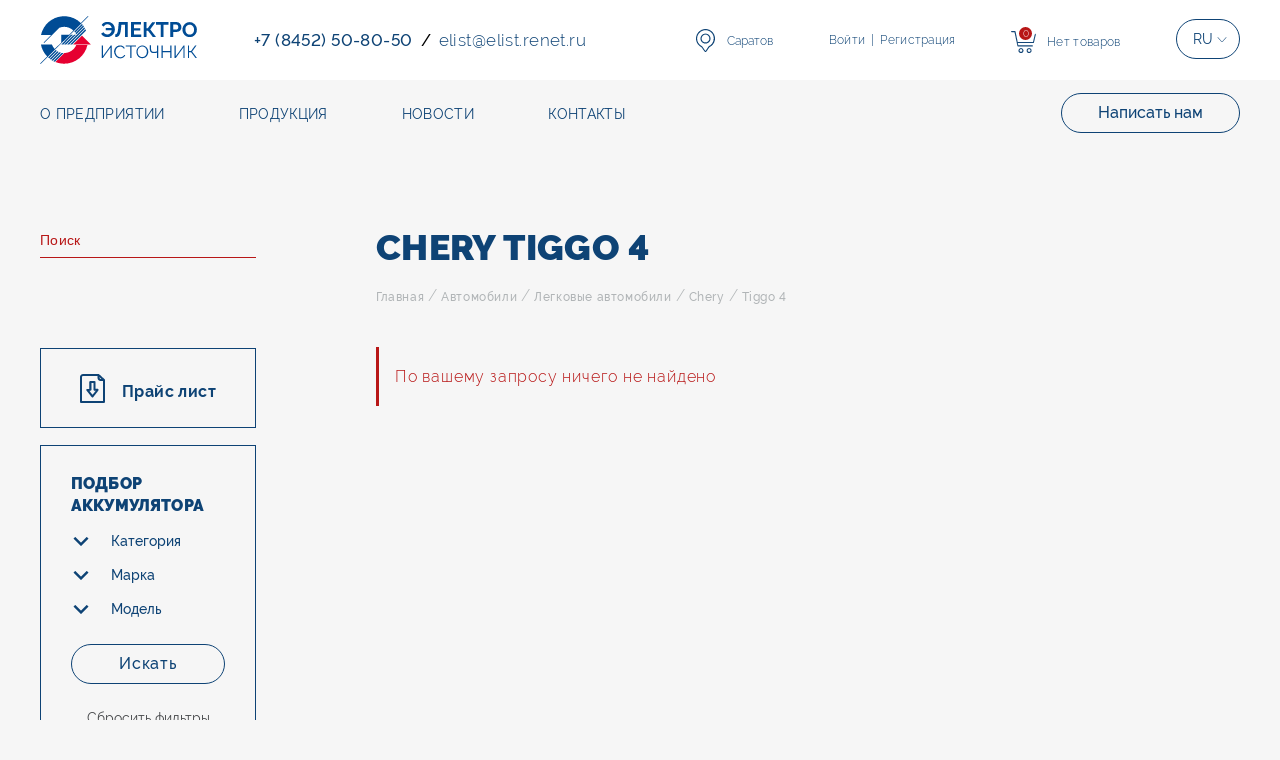

--- FILE ---
content_type: text/html; charset=UTF-8
request_url: https://elrsar.ru/cars/legkovye-avtomobili/chery/tiggo-4.html
body_size: 15694
content:
<!DOCTYPE html>
<html prefix="og: http://ogp.me/ns#">
<head>
	<title>Chery Tiggo 4 — Электроисточник - саратовский аккумуляторный завод</title><meta name="Title" content="Chery Tiggo 4 — Электроисточник - саратовский аккумуляторный завод"><meta name="robots" content="index,follow">
	<meta charset="UTF-8">
	<meta http-equiv="X-UA-Compatible" content="IE=edge">
	<meta name="Description" content="Купить аккумулятор на Chery Tiggo 4"><meta name="Last-Modified" content="Fri, 8 Nov 2019 10:36:55 GMT">
	<meta name="viewport" content="width=device-width,initial-scale=1.0,minimum-scale=1.0">
	<meta property="og:type" content="website">
	<meta property="og:site_name" content="Электроисточник - саратовский аккумуляторный завод">
	<meta property="og:url" content="https://elrsar.ru/cars/legkovye-avtomobili/chery/tiggo-4.html">
	<meta property="og:title" content="Tiggo 4">
	<meta property="og:description" content="Купить аккумулятор на Chery Tiggo 4">
	<meta name="apple-mobile-web-app-title" content="Электроисточник - саратовский аккумуляторный завод">
	<meta name="apple-mobile-web-app-status-bar-style" content="white">
	<meta name="theme-color" content="#0e4375">
	<link rel="apple-touch-icon" type="image/png" href="/images/favicon-192x192.png" sizes="192x192">
	<link rel="icon" type="image/png" href="/images/favicon-192x192.png" sizes="192x192">
	<link rel="icon" type="image/png" href="/images/favicon-32x32.png" sizes="32x32">
	<link rel="icon" type="image/png" href="/images/favicon-16x16.png" sizes="16x16">
	<link rel="canonical" href="https://elrsar.ru/cars/legkovye-avtomobili/chery/tiggo-4.html">
	<link rel="stylesheet" href="/style.css?20191202130534" type="text/css">
	<script>window.cmsLang = "ru";</script>
	<script type="text/javascript" src="/modules.js?20180915004938" data-main="/script.js?20191202130534"></script>
</head>


<body class="flex-body">
<main class="basic-main">

<div class="container">
    <div class="inner-row">



<div class="inner-col inner-col--1">
  <div class="lm-block">
	<div class="search-panel search-panel--inner">
		
	  <form action="" class="search__form">
        <input class="search__input" type="text" placeholder="Поиск">
        <button class="visually-hidden"></button>
	  </form>
	  

    </div>
<script>
cmsRequire(['script/find'], function(init) {
	init();
});
</script>	
	

    <div class="download-block download-block--inner">
      <a class="download__link download__link--price-list">
        <span class="download__icon download__icon--price-list"></span>
        <span class="download__text">Прайс лист</span>
      </a>
    </div>

	
	

    <section class="selection-section-small">
		<div class="filter-img-wrapper">
		</div>
		<span class="filter-text">Подобрать аккумулятор</span>
	</section>
	<section class="selection-section selection-section--inner">
      <p class="h2 selection__heading">Подбор аккумулятора</p>
	  <div class="close-inner-section"></div>
      <form action="/cars/legkovye-avtomobili/chery/tiggo-4.html" method="GET" class="selection__row">
        <div class="selection__filters">
          <div class="filter-block filter-block--inner">
            <div class="filter__group">
              <p class="filter__heading">Категория</p>
              <ul class="filter__list filter__list--0"><div class="filter__scroll">
              <li class="filter__item">
                <label class="filter__label">
                  <input type="checkbox" name="car[]" value="/cars/legkovye-avtomobili" class="filter__input">
                  <span class="filter__checkbox-indicator"></span>
                  <a href="/cars/legkovye-avtomobili.html" class="filter__type">Легковые автомобили</a>
                </label>
              </li>
              <li class="filter__item">
                <label class="filter__label">
                  <input type="checkbox" name="car[]" value="/cars/gruzovye-avtomobili" class="filter__input">
                  <span class="filter__checkbox-indicator"></span>
                  <a href="/cars/gruzovye-avtomobili.html" class="filter__type">Грузовые автомобили</a>
                </label>
              </li>
              <li class="filter__item">
                <label class="filter__label">
                  <input type="checkbox" name="car[]" value="/cars/avtopoezda" class="filter__input">
                  <span class="filter__checkbox-indicator"></span>
                  <a href="/cars/avtopoezda.html" class="filter__type">Автопоезда</a>
                </label>
              </li>
              <li class="filter__item">
                <label class="filter__label">
                  <input type="checkbox" name="car[]" value="/cars/mototsikl" class="filter__input">
                  <span class="filter__checkbox-indicator"></span>
                  <a href="/cars/mototsikl.html" class="filter__type">Мотоцикл</a>
                </label>
              </li>
              <li class="filter__item">
                <label class="filter__label">
                  <input type="checkbox" name="car[]" value="/cars/spetstransport" class="filter__input">
                  <span class="filter__checkbox-indicator"></span>
                  <a href="/cars/spetstransport.html" class="filter__type">Спецтранспорт</a>
                </label>
              </li>
              <li class="filter__item">
                <label class="filter__label">
                  <input type="checkbox" name="car[]" value="/cars/spetstehnika" class="filter__input">
                  <span class="filter__checkbox-indicator"></span>
                  <a href="/cars/spetstehnika.html" class="filter__type">Спецтехника</a>
                </label>
              </li>
              <li class="filter__item">
                <label class="filter__label">
                  <input type="checkbox" name="car[]" value="/cars/mikroavtobusy" class="filter__input">
                  <span class="filter__checkbox-indicator"></span>
                  <a href="/cars/mikroavtobusy.html" class="filter__type">Микроавтобусы</a>
                </label>
              </li>
              <li class="filter__item">
                <label class="filter__label">
                  <input type="checkbox" name="car[]" value="/cars/avtobusy" class="filter__input">
                  <span class="filter__checkbox-indicator"></span>
                  <a href="/cars/avtobusy.html" class="filter__type">Автобусы</a>
                </label>
              </li>
              </div></ul>
            </div>
            <div class="filter__group">
              <p class="filter__heading">Марка</p>
              <ul class="filter__list filter__list--1"><div class="filter__scroll">
              <li class="filter__item">
                <label class="filter__label">
                  <input type="checkbox" name="car[]" value="/cars/legkovye-avtomobili/vaz" class="filter__input" data-parent="/cars/legkovye-avtomobili">
                  <span class="filter__checkbox-indicator"></span>
                  <a href="/cars/legkovye-avtomobili/vaz.html" class="filter__type">ВАЗ</a>
                </label>
              </li>
              <li class="filter__item">
                <label class="filter__label">
                  <input type="checkbox" name="car[]" value="/cars/legkovye-avtomobili/azlk-moskvich" class="filter__input" data-parent="/cars/legkovye-avtomobili">
                  <span class="filter__checkbox-indicator"></span>
                  <a href="/cars/legkovye-avtomobili/azlk-moskvich.html" class="filter__type">АЗЛК Москвич</a>
                </label>
              </li>
              <li class="filter__item">
                <label class="filter__label">
                  <input type="checkbox" name="car[]" value="/cars/legkovye-avtomobili/zaz" class="filter__input" data-parent="/cars/legkovye-avtomobili">
                  <span class="filter__checkbox-indicator"></span>
                  <a href="/cars/legkovye-avtomobili/zaz.html" class="filter__type">ЗАЗ</a>
                </label>
              </li>
              <li class="filter__item">
                <label class="filter__label">
                  <input type="checkbox" name="car[]" value="/cars/legkovye-avtomobili/gaz" class="filter__input" data-parent="/cars/legkovye-avtomobili">
                  <span class="filter__checkbox-indicator"></span>
                  <a href="/cars/legkovye-avtomobili/gaz.html" class="filter__type">ГАЗ </a>
                </label>
              </li>
              <li class="filter__item">
                <label class="filter__label">
                  <input type="checkbox" name="car[]" value="/cars/legkovye-avtomobili/izh" class="filter__input" data-parent="/cars/legkovye-avtomobili">
                  <span class="filter__checkbox-indicator"></span>
                  <a href="/cars/legkovye-avtomobili/izh.html" class="filter__type">ИЖ</a>
                </label>
              </li>
              <li class="filter__item">
                <label class="filter__label">
                  <input type="checkbox" name="car[]" value="/cars/legkovye-avtomobili/luaz" class="filter__input" data-parent="/cars/legkovye-avtomobili">
                  <span class="filter__checkbox-indicator"></span>
                  <a href="/cars/legkovye-avtomobili/luaz.html" class="filter__type">ЛуАЗ</a>
                </label>
              </li>
              <li class="filter__item">
                <label class="filter__label">
                  <input type="checkbox" name="car[]" value="/cars/legkovye-avtomobili/uaz" class="filter__input" data-parent="/cars/legkovye-avtomobili">
                  <span class="filter__checkbox-indicator"></span>
                  <a href="/cars/legkovye-avtomobili/uaz.html" class="filter__type">УАЗ</a>
                </label>
              </li>
              <li class="filter__item">
                <label class="filter__label">
                  <input type="checkbox" name="car[]" value="/cars/legkovye-avtomobili/zil" class="filter__input" data-parent="/cars/legkovye-avtomobili">
                  <span class="filter__checkbox-indicator"></span>
                  <a href="/cars/legkovye-avtomobili/zil.html" class="filter__type">ЗИЛ</a>
                </label>
              </li>
              <li class="filter__item">
                <label class="filter__label">
                  <input type="checkbox" name="car[]" value="/cars/legkovye-avtomobili/honda" class="filter__input" data-parent="/cars/legkovye-avtomobili">
                  <span class="filter__checkbox-indicator"></span>
                  <a href="/cars/legkovye-avtomobili/honda.html" class="filter__type">Honda</a>
                </label>
              </li>
              <li class="filter__item">
                <label class="filter__label">
                  <input type="checkbox" name="car[]" value="/cars/legkovye-avtomobili/hammer" class="filter__input" data-parent="/cars/legkovye-avtomobili">
                  <span class="filter__checkbox-indicator"></span>
                  <a href="/cars/legkovye-avtomobili/hammer.html" class="filter__type">Hammer</a>
                </label>
              </li>
              <li class="filter__item">
                <label class="filter__label">
                  <input type="checkbox" name="car[]" value="/cars/legkovye-avtomobili/kia" class="filter__input" data-parent="/cars/legkovye-avtomobili">
                  <span class="filter__checkbox-indicator"></span>
                  <a href="/cars/legkovye-avtomobili/kia.html" class="filter__type">KIA</a>
                </label>
              </li>
              <li class="filter__item">
                <label class="filter__label">
                  <input type="checkbox" name="car[]" value="/cars/legkovye-avtomobili/mercedes-benz" class="filter__input" data-parent="/cars/legkovye-avtomobili">
                  <span class="filter__checkbox-indicator"></span>
                  <a href="/cars/legkovye-avtomobili/mercedes-benz.html" class="filter__type">Mercedes-Benz</a>
                </label>
              </li>
              <li class="filter__item">
                <label class="filter__label">
                  <input type="checkbox" name="car[]" value="/cars/legkovye-avtomobili/mitsubishi" class="filter__input" data-parent="/cars/legkovye-avtomobili">
                  <span class="filter__checkbox-indicator"></span>
                  <a href="/cars/legkovye-avtomobili/mitsubishi.html" class="filter__type">Mitsubishi</a>
                </label>
              </li>
              <li class="filter__item">
                <label class="filter__label">
                  <input type="checkbox" name="car[]" value="/cars/legkovye-avtomobili/nissan" class="filter__input" data-parent="/cars/legkovye-avtomobili">
                  <span class="filter__checkbox-indicator"></span>
                  <a href="/cars/legkovye-avtomobili/nissan.html" class="filter__type">Nissan</a>
                </label>
              </li>
              <li class="filter__item">
                <label class="filter__label">
                  <input type="checkbox" name="car[]" value="/cars/legkovye-avtomobili/hyudai" class="filter__input" data-parent="/cars/legkovye-avtomobili">
                  <span class="filter__checkbox-indicator"></span>
                  <a href="/cars/legkovye-avtomobili/hyudai.html" class="filter__type">Hyudai</a>
                </label>
              </li>
              <li class="filter__item">
                <label class="filter__label">
                  <input type="checkbox" name="car[]" value="/cars/legkovye-avtomobili/daihatsu" class="filter__input" data-parent="/cars/legkovye-avtomobili">
                  <span class="filter__checkbox-indicator"></span>
                  <a href="/cars/legkovye-avtomobili/daihatsu.html" class="filter__type">Daihatsu</a>
                </label>
              </li>
              <li class="filter__item">
                <label class="filter__label">
                  <input type="checkbox" name="car[]" value="/cars/legkovye-avtomobili/chevrolet" class="filter__input" data-parent="/cars/legkovye-avtomobili">
                  <span class="filter__checkbox-indicator"></span>
                  <a href="/cars/legkovye-avtomobili/chevrolet.html" class="filter__type">Chevrolet</a>
                </label>
              </li>
              <li class="filter__item">
                <label class="filter__label">
                  <input type="checkbox" name="car[]" value="/cars/legkovye-avtomobili/opel" class="filter__input" data-parent="/cars/legkovye-avtomobili">
                  <span class="filter__checkbox-indicator"></span>
                  <a href="/cars/legkovye-avtomobili/opel.html" class="filter__type">OPEL</a>
                </label>
              </li>
              <li class="filter__item">
                <label class="filter__label">
                  <input type="checkbox" name="car[]" value="/cars/legkovye-avtomobili/renault" class="filter__input" data-parent="/cars/legkovye-avtomobili">
                  <span class="filter__checkbox-indicator"></span>
                  <a href="/cars/legkovye-avtomobili/renault.html" class="filter__type">Renault</a>
                </label>
              </li>
              <li class="filter__item">
                <label class="filter__label">
                  <input type="checkbox" name="car[]" value="/cars/legkovye-avtomobili/peugeot" class="filter__input" data-parent="/cars/legkovye-avtomobili">
                  <span class="filter__checkbox-indicator"></span>
                  <a href="/cars/legkovye-avtomobili/peugeot.html" class="filter__type">PEUGEOT</a>
                </label>
              </li>
              <li class="filter__item">
                <label class="filter__label">
                  <input type="checkbox" name="car[]" value="/cars/legkovye-avtomobili/skoda" class="filter__input" data-parent="/cars/legkovye-avtomobili">
                  <span class="filter__checkbox-indicator"></span>
                  <a href="/cars/legkovye-avtomobili/skoda.html" class="filter__type">Skoda</a>
                </label>
              </li>
              <li class="filter__item">
                <label class="filter__label">
                  <input type="checkbox" name="car[]" value="/cars/legkovye-avtomobili/jeep" class="filter__input" data-parent="/cars/legkovye-avtomobili">
                  <span class="filter__checkbox-indicator"></span>
                  <a href="/cars/legkovye-avtomobili/jeep.html" class="filter__type">Jeep</a>
                </label>
              </li>
              <li class="filter__item">
                <label class="filter__label">
                  <input type="checkbox" name="car[]" value="/cars/legkovye-avtomobili/audi" class="filter__input" data-parent="/cars/legkovye-avtomobili">
                  <span class="filter__checkbox-indicator"></span>
                  <a href="/cars/legkovye-avtomobili/audi.html" class="filter__type">AUDI</a>
                </label>
              </li>
              <li class="filter__item">
                <label class="filter__label">
                  <input type="checkbox" name="car[]" value="/cars/legkovye-avtomobili/chery" class="filter__input" data-parent="/cars/legkovye-avtomobili">
                  <span class="filter__checkbox-indicator"></span>
                  <a href="/cars/legkovye-avtomobili/chery.html" class="filter__type">Chery</a>
                </label>
              </li>
              <li class="filter__item">
                <label class="filter__label">
                  <input type="checkbox" name="car[]" value="/cars/legkovye-avtomobili/toyota" class="filter__input" data-parent="/cars/legkovye-avtomobili">
                  <span class="filter__checkbox-indicator"></span>
                  <a href="/cars/legkovye-avtomobili/toyota.html" class="filter__type">Toyota</a>
                </label>
              </li>
              <li class="filter__item">
                <label class="filter__label">
                  <input type="checkbox" name="car[]" value="/cars/legkovye-avtomobili/volvo" class="filter__input" data-parent="/cars/legkovye-avtomobili">
                  <span class="filter__checkbox-indicator"></span>
                  <a href="/cars/legkovye-avtomobili/volvo.html" class="filter__type">VOLVO</a>
                </label>
              </li>
              <li class="filter__item">
                <label class="filter__label">
                  <input type="checkbox" name="car[]" value="/cars/legkovye-avtomobili/suzuki" class="filter__input" data-parent="/cars/legkovye-avtomobili">
                  <span class="filter__checkbox-indicator"></span>
                  <a href="/cars/legkovye-avtomobili/suzuki.html" class="filter__type">SUZUKI</a>
                </label>
              </li>
              <li class="filter__item">
                <label class="filter__label">
                  <input type="checkbox" name="car[]" value="/cars/legkovye-avtomobili/bmw" class="filter__input" data-parent="/cars/legkovye-avtomobili">
                  <span class="filter__checkbox-indicator"></span>
                  <a href="/cars/legkovye-avtomobili/bmw.html" class="filter__type">BMW</a>
                </label>
              </li>
              <li class="filter__item">
                <label class="filter__label">
                  <input type="checkbox" name="car[]" value="/cars/legkovye-avtomobili/saab" class="filter__input" data-parent="/cars/legkovye-avtomobili">
                  <span class="filter__checkbox-indicator"></span>
                  <a href="/cars/legkovye-avtomobili/saab.html" class="filter__type">Saab</a>
                </label>
              </li>
              <li class="filter__item">
                <label class="filter__label">
                  <input type="checkbox" name="car[]" value="/cars/legkovye-avtomobili/seat" class="filter__input" data-parent="/cars/legkovye-avtomobili">
                  <span class="filter__checkbox-indicator"></span>
                  <a href="/cars/legkovye-avtomobili/seat.html" class="filter__type">Seat</a>
                </label>
              </li>
              <li class="filter__item">
                <label class="filter__label">
                  <input type="checkbox" name="car[]" value="/cars/legkovye-avtomobili/subaru" class="filter__input" data-parent="/cars/legkovye-avtomobili">
                  <span class="filter__checkbox-indicator"></span>
                  <a href="/cars/legkovye-avtomobili/subaru.html" class="filter__type">Subaru</a>
                </label>
              </li>
              <li class="filter__item">
                <label class="filter__label">
                  <input type="checkbox" name="car[]" value="/cars/legkovye-avtomobili/land-rover" class="filter__input" data-parent="/cars/legkovye-avtomobili">
                  <span class="filter__checkbox-indicator"></span>
                  <a href="/cars/legkovye-avtomobili/land-rover.html" class="filter__type">Land Rover</a>
                </label>
              </li>
              <li class="filter__item">
                <label class="filter__label">
                  <input type="checkbox" name="car[]" value="/cars/gruzovye-avtomobili/uaz" class="filter__input" data-parent="/cars/gruzovye-avtomobili">
                  <span class="filter__checkbox-indicator"></span>
                  <a href="/cars/gruzovye-avtomobili/uaz.html" class="filter__type">Грузовые автомобили УАЗ</a>
                </label>
              </li>
              <li class="filter__item">
                <label class="filter__label">
                  <input type="checkbox" name="car[]" value="/cars/gruzovye-avtomobili/gaz" class="filter__input" data-parent="/cars/gruzovye-avtomobili">
                  <span class="filter__checkbox-indicator"></span>
                  <a href="/cars/gruzovye-avtomobili/gaz.html" class="filter__type">Грузовые автомобили ГАЗ</a>
                </label>
              </li>
              <li class="filter__item">
                <label class="filter__label">
                  <input type="checkbox" name="car[]" value="/cars/gruzovye-avtomobili/zil" class="filter__input" data-parent="/cars/gruzovye-avtomobili">
                  <span class="filter__checkbox-indicator"></span>
                  <a href="/cars/gruzovye-avtomobili/zil.html" class="filter__type">Грузовые автомобили ЗИЛ</a>
                </label>
              </li>
              <li class="filter__item">
                <label class="filter__label">
                  <input type="checkbox" name="car[]" value="/cars/gruzovye-avtomobili/ural" class="filter__input" data-parent="/cars/gruzovye-avtomobili">
                  <span class="filter__checkbox-indicator"></span>
                  <a href="/cars/gruzovye-avtomobili/ural.html" class="filter__type">Грузовые автомобили Урал</a>
                </label>
              </li>
              <li class="filter__item">
                <label class="filter__label">
                  <input type="checkbox" name="car[]" value="/cars/gruzovye-avtomobili/belaz" class="filter__input" data-parent="/cars/gruzovye-avtomobili">
                  <span class="filter__checkbox-indicator"></span>
                  <a href="/cars/gruzovye-avtomobili/belaz.html" class="filter__type">Грузовые автомобили БелАЗ</a>
                </label>
              </li>
              <li class="filter__item">
                <label class="filter__label">
                  <input type="checkbox" name="car[]" value="/cars/gruzovye-avtomobili/kamaz" class="filter__input" data-parent="/cars/gruzovye-avtomobili">
                  <span class="filter__checkbox-indicator"></span>
                  <a href="/cars/gruzovye-avtomobili/kamaz.html" class="filter__type">Грузовые автомобили КамАЗ</a>
                </label>
              </li>
              <li class="filter__item">
                <label class="filter__label">
                  <input type="checkbox" name="car[]" value="/cars/gruzovye-avtomobili/uralaz" class="filter__input" data-parent="/cars/gruzovye-avtomobili">
                  <span class="filter__checkbox-indicator"></span>
                  <a href="/cars/gruzovye-avtomobili/uralaz.html" class="filter__type">Грузовые автомобили УралАЗ</a>
                </label>
              </li>
              <li class="filter__item">
                <label class="filter__label">
                  <input type="checkbox" name="car[]" value="/cars/gruzovye-avtomobili/maz" class="filter__input" data-parent="/cars/gruzovye-avtomobili">
                  <span class="filter__checkbox-indicator"></span>
                  <a href="/cars/gruzovye-avtomobili/maz.html" class="filter__type">Грузовые автомобили МАЗ</a>
                </label>
              </li>
              <li class="filter__item">
                <label class="filter__label">
                  <input type="checkbox" name="car[]" value="/cars/avtopoezda/raf" class="filter__input" data-parent="/cars/avtopoezda">
                  <span class="filter__checkbox-indicator"></span>
                  <a href="/cars/avtopoezda/raf.html" class="filter__type">Автопоезда РАФ</a>
                </label>
              </li>
              <li class="filter__item">
                <label class="filter__label">
                  <input type="checkbox" name="car[]" value="/cars/avtopoezda/zil" class="filter__input" data-parent="/cars/avtopoezda">
                  <span class="filter__checkbox-indicator"></span>
                  <a href="/cars/avtopoezda/zil.html" class="filter__type">Автопоезда ЗИЛ</a>
                </label>
              </li>
              <li class="filter__item">
                <label class="filter__label">
                  <input type="checkbox" name="car[]" value="/cars/avtopoezda/moaz" class="filter__input" data-parent="/cars/avtopoezda">
                  <span class="filter__checkbox-indicator"></span>
                  <a href="/cars/avtopoezda/moaz.html" class="filter__type">Автопоезда МоАЗ</a>
                </label>
              </li>
              <li class="filter__item">
                <label class="filter__label">
                  <input type="checkbox" name="car[]" value="/cars/avtopoezda/volvo" class="filter__input" data-parent="/cars/avtopoezda">
                  <span class="filter__checkbox-indicator"></span>
                  <a href="/cars/avtopoezda/volvo.html" class="filter__type">Автопоезда Volvo</a>
                </label>
              </li>
              <li class="filter__item">
                <label class="filter__label">
                  <input type="checkbox" name="car[]" value="/cars/avtopoezda/caterpillar" class="filter__input" data-parent="/cars/avtopoezda">
                  <span class="filter__checkbox-indicator"></span>
                  <a href="/cars/avtopoezda/caterpillar.html" class="filter__type">Автопоезда Caterpillar</a>
                </label>
              </li>
              <li class="filter__item">
                <label class="filter__label">
                  <input type="checkbox" name="car[]" value="/cars/avtopoezda/man" class="filter__input" data-parent="/cars/avtopoezda">
                  <span class="filter__checkbox-indicator"></span>
                  <a href="/cars/avtopoezda/man.html" class="filter__type">Автопоезда MAN</a>
                </label>
              </li>
              <li class="filter__item">
                <label class="filter__label">
                  <input type="checkbox" name="car[]" value="/cars/avtopoezda/renault" class="filter__input" data-parent="/cars/avtopoezda">
                  <span class="filter__checkbox-indicator"></span>
                  <a href="/cars/avtopoezda/renault.html" class="filter__type">Автопоезда Renault</a>
                </label>
              </li>
              <li class="filter__item">
                <label class="filter__label">
                  <input type="checkbox" name="car[]" value="/cars/avtopoezda/mersedes-benz" class="filter__input" data-parent="/cars/avtopoezda">
                  <span class="filter__checkbox-indicator"></span>
                  <a href="/cars/avtopoezda/mersedes-benz.html" class="filter__type">Автопоезда Mersedes-Benz</a>
                </label>
              </li>
              <li class="filter__item">
                <label class="filter__label">
                  <input type="checkbox" name="car[]" value="/cars/avtopoezda/renault-1" class="filter__input" data-parent="/cars/avtopoezda">
                  <span class="filter__checkbox-indicator"></span>
                  <a href="/cars/avtopoezda/renault-1.html" class="filter__type">Автопоезда Renault</a>
                </label>
              </li>
              <li class="filter__item">
                <label class="filter__label">
                  <input type="checkbox" name="car[]" value="/cars/avtopoezda/volkswagen" class="filter__input" data-parent="/cars/avtopoezda">
                  <span class="filter__checkbox-indicator"></span>
                  <a href="/cars/avtopoezda/volkswagen.html" class="filter__type">Автопоезда Volkswagen</a>
                </label>
              </li>
              <li class="filter__item">
                <label class="filter__label">
                  <input type="checkbox" name="car[]" value="/cars/mototsikl/ural" class="filter__input" data-parent="/cars/mototsikl">
                  <span class="filter__checkbox-indicator"></span>
                  <a href="/cars/mototsikl/ural.html" class="filter__type">Мотоцикл УРАЛ</a>
                </label>
              </li>
              <li class="filter__item">
                <label class="filter__label">
                  <input type="checkbox" name="car[]" value="/cars/mototsikl/yupiter" class="filter__input" data-parent="/cars/mototsikl">
                  <span class="filter__checkbox-indicator"></span>
                  <a href="/cars/mototsikl/yupiter.html" class="filter__type">Мотоцикл Юпитер</a>
                </label>
              </li>
              <li class="filter__item">
                <label class="filter__label">
                  <input type="checkbox" name="car[]" value="/cars/mototsikl/izh" class="filter__input" data-parent="/cars/mototsikl">
                  <span class="filter__checkbox-indicator"></span>
                  <a href="/cars/mototsikl/izh.html" class="filter__type">Мотоцикл ИЖ</a>
                </label>
              </li>
              <li class="filter__item">
                <label class="filter__label">
                  <input type="checkbox" name="car[]" value="/cars/mototsikl/yava" class="filter__input" data-parent="/cars/mototsikl">
                  <span class="filter__checkbox-indicator"></span>
                  <a href="/cars/mototsikl/yava.html" class="filter__type">Мотоцикл Ява</a>
                </label>
              </li>
              <li class="filter__item">
                <label class="filter__label">
                  <input type="checkbox" name="car[]" value="/cars/mototsikl/minsk" class="filter__input" data-parent="/cars/mototsikl">
                  <span class="filter__checkbox-indicator"></span>
                  <a href="/cars/mototsikl/minsk.html" class="filter__type">Мотоцикл Минск</a>
                </label>
              </li>
              <li class="filter__item">
                <label class="filter__label">
                  <input type="checkbox" name="car[]" value="/cars/mototsikl/lifan-kitay" class="filter__input" data-parent="/cars/mototsikl">
                  <span class="filter__checkbox-indicator"></span>
                  <a href="/cars/mototsikl/lifan-kitay.html" class="filter__type">Мотоцикл Lifan (Китай)</a>
                </label>
              </li>
              <li class="filter__item">
                <label class="filter__label">
                  <input type="checkbox" name="car[]" value="/cars/mototsikl/yamaha" class="filter__input" data-parent="/cars/mototsikl">
                  <span class="filter__checkbox-indicator"></span>
                  <a href="/cars/mototsikl/yamaha.html" class="filter__type">Мотоцикл Yamaha</a>
                </label>
              </li>
              <li class="filter__item">
                <label class="filter__label">
                  <input type="checkbox" name="car[]" value="/cars/mototsikl/ducatti" class="filter__input" data-parent="/cars/mototsikl">
                  <span class="filter__checkbox-indicator"></span>
                  <a href="/cars/mototsikl/ducatti.html" class="filter__type">Мотоцикл Ducatti</a>
                </label>
              </li>
              <li class="filter__item">
                <label class="filter__label">
                  <input type="checkbox" name="car[]" value="/cars/spetstransport/maz" class="filter__input" data-parent="/cars/spetstransport">
                  <span class="filter__checkbox-indicator"></span>
                  <a href="/cars/spetstransport/maz.html" class="filter__type">Спецтранспорт МАЗ</a>
                </label>
              </li>
              <li class="filter__item">
                <label class="filter__label">
                  <input type="checkbox" name="car[]" value="/cars/spetstransport/gaz" class="filter__input" data-parent="/cars/spetstransport">
                  <span class="filter__checkbox-indicator"></span>
                  <a href="/cars/spetstransport/gaz.html" class="filter__type">Спецтранспорт ГАЗ</a>
                </label>
              </li>
              <li class="filter__item">
                <label class="filter__label">
                  <input type="checkbox" name="car[]" value="/cars/spetstransport/moaz" class="filter__input" data-parent="/cars/spetstransport">
                  <span class="filter__checkbox-indicator"></span>
                  <a href="/cars/spetstransport/moaz.html" class="filter__type">Спецтранспорт МоАЗ</a>
                </label>
              </li>
              <li class="filter__item">
                <label class="filter__label">
                  <input type="checkbox" name="car[]" value="/cars/spetstransport/kraz" class="filter__input" data-parent="/cars/spetstransport">
                  <span class="filter__checkbox-indicator"></span>
                  <a href="/cars/spetstransport/kraz.html" class="filter__type">Спецтранспорт КрАЗ</a>
                </label>
              </li>
              <li class="filter__item">
                <label class="filter__label">
                  <input type="checkbox" name="car[]" value="/cars/spetstehnika/traktora" class="filter__input" data-parent="/cars/spetstehnika">
                  <span class="filter__checkbox-indicator"></span>
                  <a href="/cars/spetstehnika/traktora.html" class="filter__type">Спецтехника Трактора</a>
                </label>
              </li>
              <li class="filter__item">
                <label class="filter__label">
                  <input type="checkbox" name="car[]" value="/cars/spetstehnika/kombayny" class="filter__input" data-parent="/cars/spetstehnika">
                  <span class="filter__checkbox-indicator"></span>
                  <a href="/cars/spetstehnika/kombayny.html" class="filter__type">Спецтехника Комбайны</a>
                </label>
              </li>
              <li class="filter__item">
                <label class="filter__label">
                  <input type="checkbox" name="car[]" value="/cars/spetstehnika/avtopogruzchiki" class="filter__input" data-parent="/cars/spetstehnika">
                  <span class="filter__checkbox-indicator"></span>
                  <a href="/cars/spetstehnika/avtopogruzchiki.html" class="filter__type">Спецтехника Автопогрузчики</a>
                </label>
              </li>
              <li class="filter__item">
                <label class="filter__label">
                  <input type="checkbox" name="car[]" value="/cars/spetstehnika/katki" class="filter__input" data-parent="/cars/spetstehnika">
                  <span class="filter__checkbox-indicator"></span>
                  <a href="/cars/spetstehnika/katki.html" class="filter__type">Спецтехника Катки</a>
                </label>
              </li>
              <li class="filter__item">
                <label class="filter__label">
                  <input type="checkbox" name="car[]" value="/cars/mikroavtobusy/uaz" class="filter__input" data-parent="/cars/mikroavtobusy">
                  <span class="filter__checkbox-indicator"></span>
                  <a href="/cars/mikroavtobusy/uaz.html" class="filter__type">Микроавтобусы УАЗ</a>
                </label>
              </li>
              <li class="filter__item">
                <label class="filter__label">
                  <input type="checkbox" name="car[]" value="/cars/mikroavtobusy/raf" class="filter__input" data-parent="/cars/mikroavtobusy">
                  <span class="filter__checkbox-indicator"></span>
                  <a href="/cars/mikroavtobusy/raf.html" class="filter__type">Микроавтобусы РАФ</a>
                </label>
              </li>
              <li class="filter__item">
                <label class="filter__label">
                  <input type="checkbox" name="car[]" value="/cars/mikroavtobusy/gaz" class="filter__input" data-parent="/cars/mikroavtobusy">
                  <span class="filter__checkbox-indicator"></span>
                  <a href="/cars/mikroavtobusy/gaz.html" class="filter__type">Микроавтобусы ГАЗ</a>
                </label>
              </li>
              <li class="filter__item">
                <label class="filter__label">
                  <input type="checkbox" name="car[]" value="/cars/mikroavtobusy/kia" class="filter__input" data-parent="/cars/mikroavtobusy">
                  <span class="filter__checkbox-indicator"></span>
                  <a href="/cars/mikroavtobusy/kia.html" class="filter__type">Микроавтобусы KIA</a>
                </label>
              </li>
              <li class="filter__item">
                <label class="filter__label">
                  <input type="checkbox" name="car[]" value="/cars/mikroavtobusy/daihatsu" class="filter__input" data-parent="/cars/mikroavtobusy">
                  <span class="filter__checkbox-indicator"></span>
                  <a href="/cars/mikroavtobusy/daihatsu.html" class="filter__type">Микроавтобусы Daihatsu</a>
                </label>
              </li>
              <li class="filter__item">
                <label class="filter__label">
                  <input type="checkbox" name="car[]" value="/cars/mikroavtobusy/eraz" class="filter__input" data-parent="/cars/mikroavtobusy">
                  <span class="filter__checkbox-indicator"></span>
                  <a href="/cars/mikroavtobusy/eraz.html" class="filter__type">Микроавтобусы ЕрАЗ</a>
                </label>
              </li>
              <li class="filter__item">
                <label class="filter__label">
                  <input type="checkbox" name="car[]" value="/cars/mikroavtobusy/renault" class="filter__input" data-parent="/cars/mikroavtobusy">
                  <span class="filter__checkbox-indicator"></span>
                  <a href="/cars/mikroavtobusy/renault.html" class="filter__type">Микроавтобусы Renault</a>
                </label>
              </li>
              <li class="filter__item">
                <label class="filter__label">
                  <input type="checkbox" name="car[]" value="/cars/mikroavtobusy/liaz" class="filter__input" data-parent="/cars/mikroavtobusy">
                  <span class="filter__checkbox-indicator"></span>
                  <a href="/cars/mikroavtobusy/liaz.html" class="filter__type">Микроавтобусы ЛиАЗ</a>
                </label>
              </li>
              <li class="filter__item">
                <label class="filter__label">
                  <input type="checkbox" name="car[]" value="/cars/mikroavtobusy/zil" class="filter__input" data-parent="/cars/mikroavtobusy">
                  <span class="filter__checkbox-indicator"></span>
                  <a href="/cars/mikroavtobusy/zil.html" class="filter__type">Микроавтобусы ЗИЛ</a>
                </label>
              </li>
              <li class="filter__item">
                <label class="filter__label">
                  <input type="checkbox" name="car[]" value="/cars/mikroavtobusy/mercedes" class="filter__input" data-parent="/cars/mikroavtobusy">
                  <span class="filter__checkbox-indicator"></span>
                  <a href="/cars/mikroavtobusy/mercedes.html" class="filter__type">Микроавтобусы Mercedes</a>
                </label>
              </li>
              <li class="filter__item">
                <label class="filter__label">
                  <input type="checkbox" name="car[]" value="/cars/mikroavtobusy/peugeot" class="filter__input" data-parent="/cars/mikroavtobusy">
                  <span class="filter__checkbox-indicator"></span>
                  <a href="/cars/mikroavtobusy/peugeot.html" class="filter__type">Микроавтобусы Peugeot</a>
                </label>
              </li>
              <li class="filter__item">
                <label class="filter__label">
                  <input type="checkbox" name="car[]" value="/cars/mikroavtobusy/renault-1" class="filter__input" data-parent="/cars/mikroavtobusy">
                  <span class="filter__checkbox-indicator"></span>
                  <a href="/cars/mikroavtobusy/renault-1.html" class="filter__type">Микроавтобусы Renault</a>
                </label>
              </li>
              <li class="filter__item">
                <label class="filter__label">
                  <input type="checkbox" name="car[]" value="/cars/avtobusy/liaz" class="filter__input" data-parent="/cars/avtobusy">
                  <span class="filter__checkbox-indicator"></span>
                  <a href="/cars/avtobusy/liaz.html" class="filter__type">Автобусы ЛиАЗ</a>
                </label>
              </li>
              <li class="filter__item">
                <label class="filter__label">
                  <input type="checkbox" name="car[]" value="/cars/avtobusy/laz" class="filter__input" data-parent="/cars/avtobusy">
                  <span class="filter__checkbox-indicator"></span>
                  <a href="/cars/avtobusy/laz.html" class="filter__type">Автобусы ЛАЗ</a>
                </label>
              </li>
              <li class="filter__item">
                <label class="filter__label">
                  <input type="checkbox" name="car[]" value="/cars/avtobusy/iveco" class="filter__input" data-parent="/cars/avtobusy">
                  <span class="filter__checkbox-indicator"></span>
                  <a href="/cars/avtobusy/iveco.html" class="filter__type">Автобусы Iveco</a>
                </label>
              </li>
              <li class="filter__item">
                <label class="filter__label">
                  <input type="checkbox" name="car[]" value="/cars/avtobusy/foton" class="filter__input" data-parent="/cars/avtobusy">
                  <span class="filter__checkbox-indicator"></span>
                  <a href="/cars/avtobusy/foton.html" class="filter__type">Автобусы FOTON</a>
                </label>
              </li>
              <li class="filter__item">
                <label class="filter__label">
                  <input type="checkbox" name="car[]" value="/cars/avtobusy/kavz" class="filter__input" data-parent="/cars/avtobusy">
                  <span class="filter__checkbox-indicator"></span>
                  <a href="/cars/avtobusy/kavz.html" class="filter__type">Автобусы КАвЗ</a>
                </label>
              </li>
              <li class="filter__item">
                <label class="filter__label">
                  <input type="checkbox" name="car[]" value="/cars/avtobusy/volvo" class="filter__input" data-parent="/cars/avtobusy">
                  <span class="filter__checkbox-indicator"></span>
                  <a href="/cars/avtobusy/volvo.html" class="filter__type">Автобусы Volvo</a>
                </label>
              </li>
              <li class="filter__item">
                <label class="filter__label">
                  <input type="checkbox" name="car[]" value="/cars/avtobusy/caterpillar" class="filter__input" data-parent="/cars/avtobusy">
                  <span class="filter__checkbox-indicator"></span>
                  <a href="/cars/avtobusy/caterpillar.html" class="filter__type">Автобусы Caterpillar</a>
                </label>
              </li>
              <li class="filter__item">
                <label class="filter__label">
                  <input type="checkbox" name="car[]" value="/cars/avtobusy/man" class="filter__input" data-parent="/cars/avtobusy">
                  <span class="filter__checkbox-indicator"></span>
                  <a href="/cars/avtobusy/man.html" class="filter__type">Автобусы MAN</a>
                </label>
              </li>
              <li class="filter__item">
                <label class="filter__label">
                  <input type="checkbox" name="car[]" value="/cars/avtobusy/renault" class="filter__input" data-parent="/cars/avtobusy">
                  <span class="filter__checkbox-indicator"></span>
                  <a href="/cars/avtobusy/renault.html" class="filter__type">Автобусы Renault</a>
                </label>
              </li>
              <li class="filter__item">
                <label class="filter__label">
                  <input type="checkbox" name="car[]" value="/cars/avtobusy/hyndai" class="filter__input" data-parent="/cars/avtobusy">
                  <span class="filter__checkbox-indicator"></span>
                  <a href="/cars/avtobusy/hyndai.html" class="filter__type">Автобусы Hyndai</a>
                </label>
              </li>
              <li class="filter__item">
                <label class="filter__label">
                  <input type="checkbox" name="car[]" value="/cars/avtobusy/ikarus" class="filter__input" data-parent="/cars/avtobusy">
                  <span class="filter__checkbox-indicator"></span>
                  <a href="/cars/avtobusy/ikarus.html" class="filter__type">Автобусы Ikarus</a>
                </label>
              </li>
              <li class="filter__item">
                <label class="filter__label">
                  <input type="checkbox" name="car[]" value="/cars/avtobusy/howo" class="filter__input" data-parent="/cars/avtobusy">
                  <span class="filter__checkbox-indicator"></span>
                  <a href="/cars/avtobusy/howo.html" class="filter__type">Автобусы HOWO</a>
                </label>
              </li>
              <li class="filter__item">
                <label class="filter__label">
                  <input type="checkbox" name="car[]" value="/cars/avtobusy/shaanxi" class="filter__input" data-parent="/cars/avtobusy">
                  <span class="filter__checkbox-indicator"></span>
                  <a href="/cars/avtobusy/shaanxi.html" class="filter__type">Автобусы SHAANXI</a>
                </label>
              </li>
              </div></ul>
            </div>
            <div class="filter__group">
              <p class="filter__heading">Модель</p>
              <ul class="filter__list filter__list--2"><div class="filter__scroll">
              <li class="filter__item">
                <label class="filter__label">
                  <input type="checkbox" name="car[]" value="/cars/legkovye-avtomobili/vaz/vesta" class="filter__input" data-parent="/cars/legkovye-avtomobili" data-parent-1="/cars/legkovye-avtomobili/vaz">
                  <span class="filter__checkbox-indicator"></span>
                  <a href="/cars/legkovye-avtomobili/vaz/vesta.html" class="filter__type">ВАЗ Веста </a>
                </label>
              </li>
              <li class="filter__item">
                <label class="filter__label">
                  <input type="checkbox" name="car[]" value="/cars/legkovye-avtomobili/vaz/priora" class="filter__input" data-parent="/cars/legkovye-avtomobili" data-parent-1="/cars/legkovye-avtomobili/vaz">
                  <span class="filter__checkbox-indicator"></span>
                  <a href="/cars/legkovye-avtomobili/vaz/priora.html" class="filter__type">ВАЗ Приора</a>
                </label>
              </li>
              <li class="filter__item">
                <label class="filter__label">
                  <input type="checkbox" name="car[]" value="/cars/legkovye-avtomobili/vaz/vaz-2101-2114" class="filter__input" data-parent="/cars/legkovye-avtomobili" data-parent-1="/cars/legkovye-avtomobili/vaz">
                  <span class="filter__checkbox-indicator"></span>
                  <a href="/cars/legkovye-avtomobili/vaz/vaz-2101-2114.html" class="filter__type">ВАЗ ВАЗ 2101-2114</a>
                </label>
              </li>
              <li class="filter__item">
                <label class="filter__label">
                  <input type="checkbox" name="car[]" value="/cars/legkovye-avtomobili/vaz/granta" class="filter__input" data-parent="/cars/legkovye-avtomobili" data-parent-1="/cars/legkovye-avtomobili/vaz">
                  <span class="filter__checkbox-indicator"></span>
                  <a href="/cars/legkovye-avtomobili/vaz/granta.html" class="filter__type">ВАЗ Гранта</a>
                </label>
              </li>
              <li class="filter__item">
                <label class="filter__label">
                  <input type="checkbox" name="car[]" value="/cars/legkovye-avtomobili/vaz/vesta-1" class="filter__input" data-parent="/cars/legkovye-avtomobili" data-parent-1="/cars/legkovye-avtomobili/vaz">
                  <span class="filter__checkbox-indicator"></span>
                  <a href="/cars/legkovye-avtomobili/vaz/vesta-1.html" class="filter__type">ВАЗ Vesta</a>
                </label>
              </li>
              <li class="filter__item">
                <label class="filter__label">
                  <input type="checkbox" name="car[]" value="/cars/legkovye-avtomobili/vaz/xray" class="filter__input" data-parent="/cars/legkovye-avtomobili" data-parent-1="/cars/legkovye-avtomobili/vaz">
                  <span class="filter__checkbox-indicator"></span>
                  <a href="/cars/legkovye-avtomobili/vaz/xray.html" class="filter__type">ВАЗ Xray</a>
                </label>
              </li>
              <li class="filter__item">
                <label class="filter__label">
                  <input type="checkbox" name="car[]" value="/cars/legkovye-avtomobili/azlk-moskvich/412" class="filter__input" data-parent="/cars/legkovye-avtomobili" data-parent-1="/cars/legkovye-avtomobili/azlk-moskvich">
                  <span class="filter__checkbox-indicator"></span>
                  <a href="/cars/legkovye-avtomobili/azlk-moskvich/412.html" class="filter__type">АЗЛК Москвич 412</a>
                </label>
              </li>
              <li class="filter__item">
                <label class="filter__label">
                  <input type="checkbox" name="car[]" value="/cars/legkovye-avtomobili/azlk-moskvich/2138" class="filter__input" data-parent="/cars/legkovye-avtomobili" data-parent-1="/cars/legkovye-avtomobili/azlk-moskvich">
                  <span class="filter__checkbox-indicator"></span>
                  <a href="/cars/legkovye-avtomobili/azlk-moskvich/2138.html" class="filter__type">АЗЛК Москвич 2138</a>
                </label>
              </li>
              <li class="filter__item">
                <label class="filter__label">
                  <input type="checkbox" name="car[]" value="/cars/legkovye-avtomobili/azlk-moskvich/2140" class="filter__input" data-parent="/cars/legkovye-avtomobili" data-parent-1="/cars/legkovye-avtomobili/azlk-moskvich">
                  <span class="filter__checkbox-indicator"></span>
                  <a href="/cars/legkovye-avtomobili/azlk-moskvich/2140.html" class="filter__type">АЗЛК Москвич 2140</a>
                </label>
              </li>
              <li class="filter__item">
                <label class="filter__label">
                  <input type="checkbox" name="car[]" value="/cars/legkovye-avtomobili/azlk-moskvich/2141" class="filter__input" data-parent="/cars/legkovye-avtomobili" data-parent-1="/cars/legkovye-avtomobili/azlk-moskvich">
                  <span class="filter__checkbox-indicator"></span>
                  <a href="/cars/legkovye-avtomobili/azlk-moskvich/2141.html" class="filter__type">АЗЛК Москвич 2141</a>
                </label>
              </li>
              <li class="filter__item">
                <label class="filter__label">
                  <input type="checkbox" name="car[]" value="/cars/legkovye-avtomobili/azlk-moskvich/2335" class="filter__input" data-parent="/cars/legkovye-avtomobili" data-parent-1="/cars/legkovye-avtomobili/azlk-moskvich">
                  <span class="filter__checkbox-indicator"></span>
                  <a href="/cars/legkovye-avtomobili/azlk-moskvich/2335.html" class="filter__type">АЗЛК Москвич 2335</a>
                </label>
              </li>
              <li class="filter__item">
                <label class="filter__label">
                  <input type="checkbox" name="car[]" value="/cars/legkovye-avtomobili/azlk-moskvich/23352" class="filter__input" data-parent="/cars/legkovye-avtomobili" data-parent-1="/cars/legkovye-avtomobili/azlk-moskvich">
                  <span class="filter__checkbox-indicator"></span>
                  <a href="/cars/legkovye-avtomobili/azlk-moskvich/23352.html" class="filter__type">АЗЛК Москвич 23352</a>
                </label>
              </li>
              <li class="filter__item">
                <label class="filter__label">
                  <input type="checkbox" name="car[]" value="/cars/legkovye-avtomobili/zaz/968" class="filter__input" data-parent="/cars/legkovye-avtomobili" data-parent-1="/cars/legkovye-avtomobili/zaz">
                  <span class="filter__checkbox-indicator"></span>
                  <a href="/cars/legkovye-avtomobili/zaz/968.html" class="filter__type">ЗАЗ 968</a>
                </label>
              </li>
              <li class="filter__item">
                <label class="filter__label">
                  <input type="checkbox" name="car[]" value="/cars/legkovye-avtomobili/gaz/21" class="filter__input" data-parent="/cars/legkovye-avtomobili" data-parent-1="/cars/legkovye-avtomobili/gaz">
                  <span class="filter__checkbox-indicator"></span>
                  <a href="/cars/legkovye-avtomobili/gaz/21.html" class="filter__type">ГАЗ  21</a>
                </label>
              </li>
              <li class="filter__item">
                <label class="filter__label">
                  <input type="checkbox" name="car[]" value="/cars/legkovye-avtomobili/gaz/24" class="filter__input" data-parent="/cars/legkovye-avtomobili" data-parent-1="/cars/legkovye-avtomobili/gaz">
                  <span class="filter__checkbox-indicator"></span>
                  <a href="/cars/legkovye-avtomobili/gaz/24.html" class="filter__type">ГАЗ  24</a>
                </label>
              </li>
              <li class="filter__item">
                <label class="filter__label">
                  <input type="checkbox" name="car[]" value="/cars/legkovye-avtomobili/gaz/31" class="filter__input" data-parent="/cars/legkovye-avtomobili" data-parent-1="/cars/legkovye-avtomobili/gaz">
                  <span class="filter__checkbox-indicator"></span>
                  <a href="/cars/legkovye-avtomobili/gaz/31.html" class="filter__type">ГАЗ  31</a>
                </label>
              </li>
              <li class="filter__item">
                <label class="filter__label">
                  <input type="checkbox" name="car[]" value="/cars/legkovye-avtomobili/gaz/3102" class="filter__input" data-parent="/cars/legkovye-avtomobili" data-parent-1="/cars/legkovye-avtomobili/gaz">
                  <span class="filter__checkbox-indicator"></span>
                  <a href="/cars/legkovye-avtomobili/gaz/3102.html" class="filter__type">ГАЗ  3102</a>
                </label>
              </li>
              <li class="filter__item">
                <label class="filter__label">
                  <input type="checkbox" name="car[]" value="/cars/legkovye-avtomobili/gaz/3110" class="filter__input" data-parent="/cars/legkovye-avtomobili" data-parent-1="/cars/legkovye-avtomobili/gaz">
                  <span class="filter__checkbox-indicator"></span>
                  <a href="/cars/legkovye-avtomobili/gaz/3110.html" class="filter__type">ГАЗ  3110</a>
                </label>
              </li>
              <li class="filter__item">
                <label class="filter__label">
                  <input type="checkbox" name="car[]" value="/cars/legkovye-avtomobili/gaz/41-01-02-04-05" class="filter__input" data-parent="/cars/legkovye-avtomobili" data-parent-1="/cars/legkovye-avtomobili/gaz">
                  <span class="filter__checkbox-indicator"></span>
                  <a href="/cars/legkovye-avtomobili/gaz/41-01-02-04-05.html" class="filter__type">ГАЗ  41-01, 02, 04, 05</a>
                </label>
              </li>
              <li class="filter__item">
                <label class="filter__label">
                  <input type="checkbox" name="car[]" value="/cars/legkovye-avtomobili/izh/izh-2125" class="filter__input" data-parent="/cars/legkovye-avtomobili" data-parent-1="/cars/legkovye-avtomobili/izh">
                  <span class="filter__checkbox-indicator"></span>
                  <a href="/cars/legkovye-avtomobili/izh/izh-2125.html" class="filter__type">ИЖ ИЖ 2125</a>
                </label>
              </li>
              <li class="filter__item">
                <label class="filter__label">
                  <input type="checkbox" name="car[]" value="/cars/legkovye-avtomobili/luaz/960a" class="filter__input" data-parent="/cars/legkovye-avtomobili" data-parent-1="/cars/legkovye-avtomobili/luaz">
                  <span class="filter__checkbox-indicator"></span>
                  <a href="/cars/legkovye-avtomobili/luaz/960a.html" class="filter__type">ЛуАЗ 960А</a>
                </label>
              </li>
              <li class="filter__item">
                <label class="filter__label">
                  <input type="checkbox" name="car[]" value="/cars/legkovye-avtomobili/luaz/969m" class="filter__input" data-parent="/cars/legkovye-avtomobili" data-parent-1="/cars/legkovye-avtomobili/luaz">
                  <span class="filter__checkbox-indicator"></span>
                  <a href="/cars/legkovye-avtomobili/luaz/969m.html" class="filter__type">ЛуАЗ 969М</a>
                </label>
              </li>
              <li class="filter__item">
                <label class="filter__label">
                  <input type="checkbox" name="car[]" value="/cars/legkovye-avtomobili/uaz/3151" class="filter__input" data-parent="/cars/legkovye-avtomobili" data-parent-1="/cars/legkovye-avtomobili/uaz">
                  <span class="filter__checkbox-indicator"></span>
                  <a href="/cars/legkovye-avtomobili/uaz/3151.html" class="filter__type">УАЗ 3151</a>
                </label>
              </li>
              <li class="filter__item">
                <label class="filter__label">
                  <input type="checkbox" name="car[]" value="/cars/legkovye-avtomobili/uaz/469" class="filter__input" data-parent="/cars/legkovye-avtomobili" data-parent-1="/cars/legkovye-avtomobili/uaz">
                  <span class="filter__checkbox-indicator"></span>
                  <a href="/cars/legkovye-avtomobili/uaz/469.html" class="filter__type">УАЗ 469</a>
                </label>
              </li>
              <li class="filter__item">
                <label class="filter__label">
                  <input type="checkbox" name="car[]" value="/cars/legkovye-avtomobili/uaz/469bg" class="filter__input" data-parent="/cars/legkovye-avtomobili" data-parent-1="/cars/legkovye-avtomobili/uaz">
                  <span class="filter__checkbox-indicator"></span>
                  <a href="/cars/legkovye-avtomobili/uaz/469bg.html" class="filter__type">УАЗ 469БГ</a>
                </label>
              </li>
              <li class="filter__item">
                <label class="filter__label">
                  <input type="checkbox" name="car[]" value="/cars/legkovye-avtomobili/uaz/3152" class="filter__input" data-parent="/cars/legkovye-avtomobili" data-parent-1="/cars/legkovye-avtomobili/uaz">
                  <span class="filter__checkbox-indicator"></span>
                  <a href="/cars/legkovye-avtomobili/uaz/3152.html" class="filter__type">УАЗ 3152</a>
                </label>
              </li>
              <li class="filter__item">
                <label class="filter__label">
                  <input type="checkbox" name="car[]" value="/cars/legkovye-avtomobili/uaz/415m" class="filter__input" data-parent="/cars/legkovye-avtomobili" data-parent-1="/cars/legkovye-avtomobili/uaz">
                  <span class="filter__checkbox-indicator"></span>
                  <a href="/cars/legkovye-avtomobili/uaz/415m.html" class="filter__type">УАЗ 415М</a>
                </label>
              </li>
              <li class="filter__item">
                <label class="filter__label">
                  <input type="checkbox" name="car[]" value="/cars/legkovye-avtomobili/uaz/31511" class="filter__input" data-parent="/cars/legkovye-avtomobili" data-parent-1="/cars/legkovye-avtomobili/uaz">
                  <span class="filter__checkbox-indicator"></span>
                  <a href="/cars/legkovye-avtomobili/uaz/31511.html" class="filter__type">УАЗ 31511</a>
                </label>
              </li>
              <li class="filter__item">
                <label class="filter__label">
                  <input type="checkbox" name="car[]" value="/cars/legkovye-avtomobili/uaz/31512" class="filter__input" data-parent="/cars/legkovye-avtomobili" data-parent-1="/cars/legkovye-avtomobili/uaz">
                  <span class="filter__checkbox-indicator"></span>
                  <a href="/cars/legkovye-avtomobili/uaz/31512.html" class="filter__type">УАЗ 31512</a>
                </label>
              </li>
              <li class="filter__item">
                <label class="filter__label">
                  <input type="checkbox" name="car[]" value="/cars/legkovye-avtomobili/uaz/3160" class="filter__input" data-parent="/cars/legkovye-avtomobili" data-parent-1="/cars/legkovye-avtomobili/uaz">
                  <span class="filter__checkbox-indicator"></span>
                  <a href="/cars/legkovye-avtomobili/uaz/3160.html" class="filter__type">УАЗ 3160</a>
                </label>
              </li>
              <li class="filter__item">
                <label class="filter__label">
                  <input type="checkbox" name="car[]" value="/cars/legkovye-avtomobili/uaz/3152-1" class="filter__input" data-parent="/cars/legkovye-avtomobili" data-parent-1="/cars/legkovye-avtomobili/uaz">
                  <span class="filter__checkbox-indicator"></span>
                  <a href="/cars/legkovye-avtomobili/uaz/3152-1.html" class="filter__type">УАЗ 3152</a>
                </label>
              </li>
              <li class="filter__item">
                <label class="filter__label">
                  <input type="checkbox" name="car[]" value="/cars/legkovye-avtomobili/uaz/31513" class="filter__input" data-parent="/cars/legkovye-avtomobili" data-parent-1="/cars/legkovye-avtomobili/uaz">
                  <span class="filter__checkbox-indicator"></span>
                  <a href="/cars/legkovye-avtomobili/uaz/31513.html" class="filter__type">УАЗ 31513</a>
                </label>
              </li>
              <li class="filter__item">
                <label class="filter__label">
                  <input type="checkbox" name="car[]" value="/cars/legkovye-avtomobili/uaz/33171" class="filter__input" data-parent="/cars/legkovye-avtomobili" data-parent-1="/cars/legkovye-avtomobili/uaz">
                  <span class="filter__checkbox-indicator"></span>
                  <a href="/cars/legkovye-avtomobili/uaz/33171.html" class="filter__type">УАЗ 33171</a>
                </label>
              </li>
              <li class="filter__item">
                <label class="filter__label">
                  <input type="checkbox" name="car[]" value="/cars/legkovye-avtomobili/uaz/3907" class="filter__input" data-parent="/cars/legkovye-avtomobili" data-parent-1="/cars/legkovye-avtomobili/uaz">
                  <span class="filter__checkbox-indicator"></span>
                  <a href="/cars/legkovye-avtomobili/uaz/3907.html" class="filter__type">УАЗ 3907</a>
                </label>
              </li>
              <li class="filter__item">
                <label class="filter__label">
                  <input type="checkbox" name="car[]" value="/cars/legkovye-avtomobili/uaz/3171" class="filter__input" data-parent="/cars/legkovye-avtomobili" data-parent-1="/cars/legkovye-avtomobili/uaz">
                  <span class="filter__checkbox-indicator"></span>
                  <a href="/cars/legkovye-avtomobili/uaz/3171.html" class="filter__type">УАЗ 3171</a>
                </label>
              </li>
              <li class="filter__item">
                <label class="filter__label">
                  <input type="checkbox" name="car[]" value="/cars/legkovye-avtomobili/uaz/5160" class="filter__input" data-parent="/cars/legkovye-avtomobili" data-parent-1="/cars/legkovye-avtomobili/uaz">
                  <span class="filter__checkbox-indicator"></span>
                  <a href="/cars/legkovye-avtomobili/uaz/5160.html" class="filter__type">УАЗ 5160</a>
                </label>
              </li>
              <li class="filter__item">
                <label class="filter__label">
                  <input type="checkbox" name="car[]" value="/cars/legkovye-avtomobili/uaz/patriot-v8-5-2-l-rys" class="filter__input" data-parent="/cars/legkovye-avtomobili" data-parent-1="/cars/legkovye-avtomobili/uaz">
                  <span class="filter__checkbox-indicator"></span>
                  <a href="/cars/legkovye-avtomobili/uaz/patriot-v8-5-2-l-rys.html" class="filter__type">УАЗ Patriot V8 5.2 L &quot;РЫСЬ&quot;</a>
                </label>
              </li>
              <li class="filter__item">
                <label class="filter__label">
                  <input type="checkbox" name="car[]" value="/cars/legkovye-avtomobili/uaz/patriot-tayfun" class="filter__input" data-parent="/cars/legkovye-avtomobili" data-parent-1="/cars/legkovye-avtomobili/uaz">
                  <span class="filter__checkbox-indicator"></span>
                  <a href="/cars/legkovye-avtomobili/uaz/patriot-tayfun.html" class="filter__type">УАЗ Patriot &quot;Тайфун&quot;</a>
                </label>
              </li>
              <li class="filter__item">
                <label class="filter__label">
                  <input type="checkbox" name="car[]" value="/cars/legkovye-avtomobili/uaz/patriot-tigr" class="filter__input" data-parent="/cars/legkovye-avtomobili" data-parent-1="/cars/legkovye-avtomobili/uaz">
                  <span class="filter__checkbox-indicator"></span>
                  <a href="/cars/legkovye-avtomobili/uaz/patriot-tigr.html" class="filter__type">УАЗ Patriot &quot;Тигр&quot;</a>
                </label>
              </li>
              <li class="filter__item">
                <label class="filter__label">
                  <input type="checkbox" name="car[]" value="/cars/legkovye-avtomobili/zil/114" class="filter__input" data-parent="/cars/legkovye-avtomobili" data-parent-1="/cars/legkovye-avtomobili/zil">
                  <span class="filter__checkbox-indicator"></span>
                  <a href="/cars/legkovye-avtomobili/zil/114.html" class="filter__type">ЗИЛ 114</a>
                </label>
              </li>
              <li class="filter__item">
                <label class="filter__label">
                  <input type="checkbox" name="car[]" value="/cars/legkovye-avtomobili/zil/117" class="filter__input" data-parent="/cars/legkovye-avtomobili" data-parent-1="/cars/legkovye-avtomobili/zil">
                  <span class="filter__checkbox-indicator"></span>
                  <a href="/cars/legkovye-avtomobili/zil/117.html" class="filter__type">ЗИЛ 117</a>
                </label>
              </li>
              <li class="filter__item">
                <label class="filter__label">
                  <input type="checkbox" name="car[]" value="/cars/legkovye-avtomobili/zil/4104" class="filter__input" data-parent="/cars/legkovye-avtomobili" data-parent-1="/cars/legkovye-avtomobili/zil">
                  <span class="filter__checkbox-indicator"></span>
                  <a href="/cars/legkovye-avtomobili/zil/4104.html" class="filter__type">ЗИЛ 4104</a>
                </label>
              </li>
              <li class="filter__item">
                <label class="filter__label">
                  <input type="checkbox" name="car[]" value="/cars/legkovye-avtomobili/zil/11ka" class="filter__input" data-parent="/cars/legkovye-avtomobili" data-parent-1="/cars/legkovye-avtomobili/zil">
                  <span class="filter__checkbox-indicator"></span>
                  <a href="/cars/legkovye-avtomobili/zil/11ka.html" class="filter__type">ЗИЛ 11КА</a>
                </label>
              </li>
              <li class="filter__item">
                <label class="filter__label">
                  <input type="checkbox" name="car[]" value="/cars/legkovye-avtomobili/zil/41041" class="filter__input" data-parent="/cars/legkovye-avtomobili" data-parent-1="/cars/legkovye-avtomobili/zil">
                  <span class="filter__checkbox-indicator"></span>
                  <a href="/cars/legkovye-avtomobili/zil/41041.html" class="filter__type">ЗИЛ 41041</a>
                </label>
              </li>
              <li class="filter__item">
                <label class="filter__label">
                  <input type="checkbox" name="car[]" value="/cars/legkovye-avtomobili/zil/41042" class="filter__input" data-parent="/cars/legkovye-avtomobili" data-parent-1="/cars/legkovye-avtomobili/zil">
                  <span class="filter__checkbox-indicator"></span>
                  <a href="/cars/legkovye-avtomobili/zil/41042.html" class="filter__type">ЗИЛ 41042</a>
                </label>
              </li>
              <li class="filter__item">
                <label class="filter__label">
                  <input type="checkbox" name="car[]" value="/cars/legkovye-avtomobili/zil/41044" class="filter__input" data-parent="/cars/legkovye-avtomobili" data-parent-1="/cars/legkovye-avtomobili/zil">
                  <span class="filter__checkbox-indicator"></span>
                  <a href="/cars/legkovye-avtomobili/zil/41044.html" class="filter__type">ЗИЛ 41044</a>
                </label>
              </li>
              <li class="filter__item">
                <label class="filter__label">
                  <input type="checkbox" name="car[]" value="/cars/legkovye-avtomobili/zil/41045" class="filter__input" data-parent="/cars/legkovye-avtomobili" data-parent-1="/cars/legkovye-avtomobili/zil">
                  <span class="filter__checkbox-indicator"></span>
                  <a href="/cars/legkovye-avtomobili/zil/41045.html" class="filter__type">ЗИЛ 41045</a>
                </label>
              </li>
              <li class="filter__item">
                <label class="filter__label">
                  <input type="checkbox" name="car[]" value="/cars/legkovye-avtomobili/zil/41046" class="filter__input" data-parent="/cars/legkovye-avtomobili" data-parent-1="/cars/legkovye-avtomobili/zil">
                  <span class="filter__checkbox-indicator"></span>
                  <a href="/cars/legkovye-avtomobili/zil/41046.html" class="filter__type">ЗИЛ 41046</a>
                </label>
              </li>
              <li class="filter__item">
                <label class="filter__label">
                  <input type="checkbox" name="car[]" value="/cars/legkovye-avtomobili/zil/41047" class="filter__input" data-parent="/cars/legkovye-avtomobili" data-parent-1="/cars/legkovye-avtomobili/zil">
                  <span class="filter__checkbox-indicator"></span>
                  <a href="/cars/legkovye-avtomobili/zil/41047.html" class="filter__type">ЗИЛ 41047</a>
                </label>
              </li>
              <li class="filter__item">
                <label class="filter__label">
                  <input type="checkbox" name="car[]" value="/cars/legkovye-avtomobili/zil/41048" class="filter__input" data-parent="/cars/legkovye-avtomobili" data-parent-1="/cars/legkovye-avtomobili/zil">
                  <span class="filter__checkbox-indicator"></span>
                  <a href="/cars/legkovye-avtomobili/zil/41048.html" class="filter__type">ЗИЛ 41048</a>
                </label>
              </li>
              <li class="filter__item">
                <label class="filter__label">
                  <input type="checkbox" name="car[]" value="/cars/legkovye-avtomobili/zil/41051" class="filter__input" data-parent="/cars/legkovye-avtomobili" data-parent-1="/cars/legkovye-avtomobili/zil">
                  <span class="filter__checkbox-indicator"></span>
                  <a href="/cars/legkovye-avtomobili/zil/41051.html" class="filter__type">ЗИЛ 41051</a>
                </label>
              </li>
              <li class="filter__item">
                <label class="filter__label">
                  <input type="checkbox" name="car[]" value="/cars/legkovye-avtomobili/honda/accord-vi-1-6-2-0-do-2003-g" class="filter__input" data-parent="/cars/legkovye-avtomobili" data-parent-1="/cars/legkovye-avtomobili/honda">
                  <span class="filter__checkbox-indicator"></span>
                  <a href="/cars/legkovye-avtomobili/honda/accord-vi-1-6-2-0-do-2003-g.html" class="filter__type">Honda Accord VI 1,6/2,0 (до 2003 г.)</a>
                </label>
              </li>
              <li class="filter__item">
                <label class="filter__label">
                  <input type="checkbox" name="car[]" value="/cars/legkovye-avtomobili/honda/accord-vi-hb" class="filter__input" data-parent="/cars/legkovye-avtomobili" data-parent-1="/cars/legkovye-avtomobili/honda">
                  <span class="filter__checkbox-indicator"></span>
                  <a href="/cars/legkovye-avtomobili/honda/accord-vi-hb.html" class="filter__type">Honda Accord VI HB</a>
                </label>
              </li>
              <li class="filter__item">
                <label class="filter__label">
                  <input type="checkbox" name="car[]" value="/cars/legkovye-avtomobili/honda/honda-accord-vii" class="filter__input" data-parent="/cars/legkovye-avtomobili" data-parent-1="/cars/legkovye-avtomobili/honda">
                  <span class="filter__checkbox-indicator"></span>
                  <a href="/cars/legkovye-avtomobili/honda/honda-accord-vii.html" class="filter__type">Honda Honda Accord VII</a>
                </label>
              </li>
              <li class="filter__item">
                <label class="filter__label">
                  <input type="checkbox" name="car[]" value="/cars/legkovye-avtomobili/honda/aerodeck" class="filter__input" data-parent="/cars/legkovye-avtomobili" data-parent-1="/cars/legkovye-avtomobili/honda">
                  <span class="filter__checkbox-indicator"></span>
                  <a href="/cars/legkovye-avtomobili/honda/aerodeck.html" class="filter__type">Honda Aerodeck</a>
                </label>
              </li>
              <li class="filter__item">
                <label class="filter__label">
                  <input type="checkbox" name="car[]" value="/cars/legkovye-avtomobili/honda/civic-do-2005g" class="filter__input" data-parent="/cars/legkovye-avtomobili" data-parent-1="/cars/legkovye-avtomobili/honda">
                  <span class="filter__checkbox-indicator"></span>
                  <a href="/cars/legkovye-avtomobili/honda/civic-do-2005g.html" class="filter__type">Honda Civic (до 2005г.)</a>
                </label>
              </li>
              <li class="filter__item">
                <label class="filter__label">
                  <input type="checkbox" name="car[]" value="/cars/legkovye-avtomobili/honda/cr-v" class="filter__input" data-parent="/cars/legkovye-avtomobili" data-parent-1="/cars/legkovye-avtomobili/honda">
                  <span class="filter__checkbox-indicator"></span>
                  <a href="/cars/legkovye-avtomobili/honda/cr-v.html" class="filter__type">Honda CR-V</a>
                </label>
              </li>
              <li class="filter__item">
                <label class="filter__label">
                  <input type="checkbox" name="car[]" value="/cars/legkovye-avtomobili/honda/cr-v-ii" class="filter__input" data-parent="/cars/legkovye-avtomobili" data-parent-1="/cars/legkovye-avtomobili/honda">
                  <span class="filter__checkbox-indicator"></span>
                  <a href="/cars/legkovye-avtomobili/honda/cr-v-ii.html" class="filter__type">Honda CR-V II</a>
                </label>
              </li>
              <li class="filter__item">
                <label class="filter__label">
                  <input type="checkbox" name="car[]" value="/cars/legkovye-avtomobili/honda/fr-v" class="filter__input" data-parent="/cars/legkovye-avtomobili" data-parent-1="/cars/legkovye-avtomobili/honda">
                  <span class="filter__checkbox-indicator"></span>
                  <a href="/cars/legkovye-avtomobili/honda/fr-v.html" class="filter__type">Honda FR-V</a>
                </label>
              </li>
              <li class="filter__item">
                <label class="filter__label">
                  <input type="checkbox" name="car[]" value="/cars/legkovye-avtomobili/hammer/hammer-2" class="filter__input" data-parent="/cars/legkovye-avtomobili" data-parent-1="/cars/legkovye-avtomobili/hammer">
                  <span class="filter__checkbox-indicator"></span>
                  <a href="/cars/legkovye-avtomobili/hammer/hammer-2.html" class="filter__type">Hammer Hammer 2</a>
                </label>
              </li>
              <li class="filter__item">
                <label class="filter__label">
                  <input type="checkbox" name="car[]" value="/cars/legkovye-avtomobili/kia/kia-sephia" class="filter__input" data-parent="/cars/legkovye-avtomobili" data-parent-1="/cars/legkovye-avtomobili/kia">
                  <span class="filter__checkbox-indicator"></span>
                  <a href="/cars/legkovye-avtomobili/kia/kia-sephia.html" class="filter__type">KIA KIA Sephia</a>
                </label>
              </li>
              <li class="filter__item">
                <label class="filter__label">
                  <input type="checkbox" name="car[]" value="/cars/legkovye-avtomobili/kia/kia-sportage-do-2004" class="filter__input" data-parent="/cars/legkovye-avtomobili" data-parent-1="/cars/legkovye-avtomobili/kia">
                  <span class="filter__checkbox-indicator"></span>
                  <a href="/cars/legkovye-avtomobili/kia/kia-sportage-do-2004.html" class="filter__type">KIA KIA Sportage (до 2004)</a>
                </label>
              </li>
              <li class="filter__item">
                <label class="filter__label">
                  <input type="checkbox" name="car[]" value="/cars/legkovye-avtomobili/kia/kia-carnival" class="filter__input" data-parent="/cars/legkovye-avtomobili" data-parent-1="/cars/legkovye-avtomobili/kia">
                  <span class="filter__checkbox-indicator"></span>
                  <a href="/cars/legkovye-avtomobili/kia/kia-carnival.html" class="filter__type">KIA KIA Carnival</a>
                </label>
              </li>
              <li class="filter__item">
                <label class="filter__label">
                  <input type="checkbox" name="car[]" value="/cars/legkovye-avtomobili/kia/sorento" class="filter__input" data-parent="/cars/legkovye-avtomobili" data-parent-1="/cars/legkovye-avtomobili/kia">
                  <span class="filter__checkbox-indicator"></span>
                  <a href="/cars/legkovye-avtomobili/kia/sorento.html" class="filter__type">KIA Sorento</a>
                </label>
              </li>
              <li class="filter__item">
                <label class="filter__label">
                  <input type="checkbox" name="car[]" value="/cars/legkovye-avtomobili/mercedes-benz/mercedes-benz-a-b-c-class-do-2002-g" class="filter__input" data-parent="/cars/legkovye-avtomobili" data-parent-1="/cars/legkovye-avtomobili/mercedes-benz">
                  <span class="filter__checkbox-indicator"></span>
                  <a href="/cars/legkovye-avtomobili/mercedes-benz/mercedes-benz-a-b-c-class-do-2002-g.html" class="filter__type">Mercedes-Benz Mercedes-Benz A/B/C class(до 2002 г.)</a>
                </label>
              </li>
              <li class="filter__item">
                <label class="filter__label">
                  <input type="checkbox" name="car[]" value="/cars/legkovye-avtomobili/mercedes-benz/a-s-klassy-do-1998g" class="filter__input" data-parent="/cars/legkovye-avtomobili" data-parent-1="/cars/legkovye-avtomobili/mercedes-benz">
                  <span class="filter__checkbox-indicator"></span>
                  <a href="/cars/legkovye-avtomobili/mercedes-benz/a-s-klassy-do-1998g.html" class="filter__type">Mercedes-Benz А/С-классы (до 1998г)</a>
                </label>
              </li>
              <li class="filter__item">
                <label class="filter__label">
                  <input type="checkbox" name="car[]" value="/cars/legkovye-avtomobili/mercedes-benz/mercedes-benz-b-class-do-2005-g" class="filter__input" data-parent="/cars/legkovye-avtomobili" data-parent-1="/cars/legkovye-avtomobili/mercedes-benz">
                  <span class="filter__checkbox-indicator"></span>
                  <a href="/cars/legkovye-avtomobili/mercedes-benz/mercedes-benz-b-class-do-2005-g.html" class="filter__type">Mercedes-Benz Mercedes-Benz B class (до 2005 г)</a>
                </label>
              </li>
              <li class="filter__item">
                <label class="filter__label">
                  <input type="checkbox" name="car[]" value="/cars/legkovye-avtomobili/mercedes-benz/gl-do-2006" class="filter__input" data-parent="/cars/legkovye-avtomobili" data-parent-1="/cars/legkovye-avtomobili/mercedes-benz">
                  <span class="filter__checkbox-indicator"></span>
                  <a href="/cars/legkovye-avtomobili/mercedes-benz/gl-do-2006.html" class="filter__type">Mercedes-Benz GL (до 2006)</a>
                </label>
              </li>
              <li class="filter__item">
                <label class="filter__label">
                  <input type="checkbox" name="car[]" value="/cars/legkovye-avtomobili/mitsubishi/outlander" class="filter__input" data-parent="/cars/legkovye-avtomobili" data-parent-1="/cars/legkovye-avtomobili/mitsubishi">
                  <span class="filter__checkbox-indicator"></span>
                  <a href="/cars/legkovye-avtomobili/mitsubishi/outlander.html" class="filter__type">Mitsubishi Outlander</a>
                </label>
              </li>
              <li class="filter__item">
                <label class="filter__label">
                  <input type="checkbox" name="car[]" value="/cars/legkovye-avtomobili/mitsubishi/pajero" class="filter__input" data-parent="/cars/legkovye-avtomobili" data-parent-1="/cars/legkovye-avtomobili/mitsubishi">
                  <span class="filter__checkbox-indicator"></span>
                  <a href="/cars/legkovye-avtomobili/mitsubishi/pajero.html" class="filter__type">Mitsubishi Pajero</a>
                </label>
              </li>
              <li class="filter__item">
                <label class="filter__label">
                  <input type="checkbox" name="car[]" value="/cars/legkovye-avtomobili/mitsubishi/space-star-do-2005" class="filter__input" data-parent="/cars/legkovye-avtomobili" data-parent-1="/cars/legkovye-avtomobili/mitsubishi">
                  <span class="filter__checkbox-indicator"></span>
                  <a href="/cars/legkovye-avtomobili/mitsubishi/space-star-do-2005.html" class="filter__type">Mitsubishi Space Star (до 2005)</a>
                </label>
              </li>
              <li class="filter__item">
                <label class="filter__label">
                  <input type="checkbox" name="car[]" value="/cars/legkovye-avtomobili/nissan/almera" class="filter__input" data-parent="/cars/legkovye-avtomobili" data-parent-1="/cars/legkovye-avtomobili/nissan">
                  <span class="filter__checkbox-indicator"></span>
                  <a href="/cars/legkovye-avtomobili/nissan/almera.html" class="filter__type">Nissan Almera</a>
                </label>
              </li>
              <li class="filter__item">
                <label class="filter__label">
                  <input type="checkbox" name="car[]" value="/cars/legkovye-avtomobili/nissan/juke" class="filter__input" data-parent="/cars/legkovye-avtomobili" data-parent-1="/cars/legkovye-avtomobili/nissan">
                  <span class="filter__checkbox-indicator"></span>
                  <a href="/cars/legkovye-avtomobili/nissan/juke.html" class="filter__type">Nissan Juke</a>
                </label>
              </li>
              <li class="filter__item">
                <label class="filter__label">
                  <input type="checkbox" name="car[]" value="/cars/legkovye-avtomobili/nissan/qashqai" class="filter__input" data-parent="/cars/legkovye-avtomobili" data-parent-1="/cars/legkovye-avtomobili/nissan">
                  <span class="filter__checkbox-indicator"></span>
                  <a href="/cars/legkovye-avtomobili/nissan/qashqai.html" class="filter__type">Nissan Qashqai</a>
                </label>
              </li>
              <li class="filter__item">
                <label class="filter__label">
                  <input type="checkbox" name="car[]" value="/cars/legkovye-avtomobili/nissan/murano" class="filter__input" data-parent="/cars/legkovye-avtomobili" data-parent-1="/cars/legkovye-avtomobili/nissan">
                  <span class="filter__checkbox-indicator"></span>
                  <a href="/cars/legkovye-avtomobili/nissan/murano.html" class="filter__type">Nissan Murano</a>
                </label>
              </li>
              <li class="filter__item">
                <label class="filter__label">
                  <input type="checkbox" name="car[]" value="/cars/legkovye-avtomobili/hyudai/hyudai-accent-2012" class="filter__input" data-parent="/cars/legkovye-avtomobili" data-parent-1="/cars/legkovye-avtomobili/hyudai">
                  <span class="filter__checkbox-indicator"></span>
                  <a href="/cars/legkovye-avtomobili/hyudai/hyudai-accent-2012.html" class="filter__type">Hyudai Hyudai Accent (2012)</a>
                </label>
              </li>
              <li class="filter__item">
                <label class="filter__label">
                  <input type="checkbox" name="car[]" value="/cars/legkovye-avtomobili/hyudai/hyudai-atos" class="filter__input" data-parent="/cars/legkovye-avtomobili" data-parent-1="/cars/legkovye-avtomobili/hyudai">
                  <span class="filter__checkbox-indicator"></span>
                  <a href="/cars/legkovye-avtomobili/hyudai/hyudai-atos.html" class="filter__type">Hyudai Hyudai Atos</a>
                </label>
              </li>
              <li class="filter__item">
                <label class="filter__label">
                  <input type="checkbox" name="car[]" value="/cars/legkovye-avtomobili/hyudai/hyudai-avante" class="filter__input" data-parent="/cars/legkovye-avtomobili" data-parent-1="/cars/legkovye-avtomobili/hyudai">
                  <span class="filter__checkbox-indicator"></span>
                  <a href="/cars/legkovye-avtomobili/hyudai/hyudai-avante.html" class="filter__type">Hyudai Hyudai Avante</a>
                </label>
              </li>
              <li class="filter__item">
                <label class="filter__label">
                  <input type="checkbox" name="car[]" value="/cars/legkovye-avtomobili/hyudai/hyudai-gets" class="filter__input" data-parent="/cars/legkovye-avtomobili" data-parent-1="/cars/legkovye-avtomobili/hyudai">
                  <span class="filter__checkbox-indicator"></span>
                  <a href="/cars/legkovye-avtomobili/hyudai/hyudai-gets.html" class="filter__type">Hyudai Hyudai Gets</a>
                </label>
              </li>
              <li class="filter__item">
                <label class="filter__label">
                  <input type="checkbox" name="car[]" value="/cars/legkovye-avtomobili/daihatsu/daihatsu-altis" class="filter__input" data-parent="/cars/legkovye-avtomobili" data-parent-1="/cars/legkovye-avtomobili/daihatsu">
                  <span class="filter__checkbox-indicator"></span>
                  <a href="/cars/legkovye-avtomobili/daihatsu/daihatsu-altis.html" class="filter__type">Daihatsu Daihatsu Altis</a>
                </label>
              </li>
              <li class="filter__item">
                <label class="filter__label">
                  <input type="checkbox" name="car[]" value="/cars/legkovye-avtomobili/chevrolet/chevrolet-caprize-do-97g" class="filter__input" data-parent="/cars/legkovye-avtomobili" data-parent-1="/cars/legkovye-avtomobili/chevrolet">
                  <span class="filter__checkbox-indicator"></span>
                  <a href="/cars/legkovye-avtomobili/chevrolet/chevrolet-caprize-do-97g.html" class="filter__type">Chevrolet Chevrolet Caprize(до 97г)</a>
                </label>
              </li>
              <li class="filter__item">
                <label class="filter__label">
                  <input type="checkbox" name="car[]" value="/cars/legkovye-avtomobili/opel/antara" class="filter__input" data-parent="/cars/legkovye-avtomobili" data-parent-1="/cars/legkovye-avtomobili/opel">
                  <span class="filter__checkbox-indicator"></span>
                  <a href="/cars/legkovye-avtomobili/opel/antara.html" class="filter__type">OPEL Antara</a>
                </label>
              </li>
              <li class="filter__item">
                <label class="filter__label">
                  <input type="checkbox" name="car[]" value="/cars/legkovye-avtomobili/opel/vectra" class="filter__input" data-parent="/cars/legkovye-avtomobili" data-parent-1="/cars/legkovye-avtomobili/opel">
                  <span class="filter__checkbox-indicator"></span>
                  <a href="/cars/legkovye-avtomobili/opel/vectra.html" class="filter__type">OPEL Vectra</a>
                </label>
              </li>
              <li class="filter__item">
                <label class="filter__label">
                  <input type="checkbox" name="car[]" value="/cars/legkovye-avtomobili/opel/corsa" class="filter__input" data-parent="/cars/legkovye-avtomobili" data-parent-1="/cars/legkovye-avtomobili/opel">
                  <span class="filter__checkbox-indicator"></span>
                  <a href="/cars/legkovye-avtomobili/opel/corsa.html" class="filter__type">OPEL Corsa</a>
                </label>
              </li>
              <li class="filter__item">
                <label class="filter__label">
                  <input type="checkbox" name="car[]" value="/cars/legkovye-avtomobili/opel/insignia" class="filter__input" data-parent="/cars/legkovye-avtomobili" data-parent-1="/cars/legkovye-avtomobili/opel">
                  <span class="filter__checkbox-indicator"></span>
                  <a href="/cars/legkovye-avtomobili/opel/insignia.html" class="filter__type">OPEL Insignia</a>
                </label>
              </li>
              <li class="filter__item">
                <label class="filter__label">
                  <input type="checkbox" name="car[]" value="/cars/legkovye-avtomobili/opel/meriva" class="filter__input" data-parent="/cars/legkovye-avtomobili" data-parent-1="/cars/legkovye-avtomobili/opel">
                  <span class="filter__checkbox-indicator"></span>
                  <a href="/cars/legkovye-avtomobili/opel/meriva.html" class="filter__type">OPEL Meriva</a>
                </label>
              </li>
              <li class="filter__item">
                <label class="filter__label">
                  <input type="checkbox" name="car[]" value="/cars/legkovye-avtomobili/renault/coleos" class="filter__input" data-parent="/cars/legkovye-avtomobili" data-parent-1="/cars/legkovye-avtomobili/renault">
                  <span class="filter__checkbox-indicator"></span>
                  <a href="/cars/legkovye-avtomobili/renault/coleos.html" class="filter__type">Renault Coleos</a>
                </label>
              </li>
              <li class="filter__item">
                <label class="filter__label">
                  <input type="checkbox" name="car[]" value="/cars/legkovye-avtomobili/renault/laguns" class="filter__input" data-parent="/cars/legkovye-avtomobili" data-parent-1="/cars/legkovye-avtomobili/renault">
                  <span class="filter__checkbox-indicator"></span>
                  <a href="/cars/legkovye-avtomobili/renault/laguns.html" class="filter__type">Renault Laguns</a>
                </label>
              </li>
              <li class="filter__item">
                <label class="filter__label">
                  <input type="checkbox" name="car[]" value="/cars/legkovye-avtomobili/renault/scenic" class="filter__input" data-parent="/cars/legkovye-avtomobili" data-parent-1="/cars/legkovye-avtomobili/renault">
                  <span class="filter__checkbox-indicator"></span>
                  <a href="/cars/legkovye-avtomobili/renault/scenic.html" class="filter__type">Renault Scenic</a>
                </label>
              </li>
              <li class="filter__item">
                <label class="filter__label">
                  <input type="checkbox" name="car[]" value="/cars/legkovye-avtomobili/renault/clio" class="filter__input" data-parent="/cars/legkovye-avtomobili" data-parent-1="/cars/legkovye-avtomobili/renault">
                  <span class="filter__checkbox-indicator"></span>
                  <a href="/cars/legkovye-avtomobili/renault/clio.html" class="filter__type">Renault Clio</a>
                </label>
              </li>
              <li class="filter__item">
                <label class="filter__label">
                  <input type="checkbox" name="car[]" value="/cars/legkovye-avtomobili/renault/logan" class="filter__input" data-parent="/cars/legkovye-avtomobili" data-parent-1="/cars/legkovye-avtomobili/renault">
                  <span class="filter__checkbox-indicator"></span>
                  <a href="/cars/legkovye-avtomobili/renault/logan.html" class="filter__type">Renault Logan</a>
                </label>
              </li>
              <li class="filter__item">
                <label class="filter__label">
                  <input type="checkbox" name="car[]" value="/cars/legkovye-avtomobili/renault/fluence" class="filter__input" data-parent="/cars/legkovye-avtomobili" data-parent-1="/cars/legkovye-avtomobili/renault">
                  <span class="filter__checkbox-indicator"></span>
                  <a href="/cars/legkovye-avtomobili/renault/fluence.html" class="filter__type">Renault Fluence</a>
                </label>
              </li>
              <li class="filter__item">
                <label class="filter__label">
                  <input type="checkbox" name="car[]" value="/cars/legkovye-avtomobili/renault/megan" class="filter__input" data-parent="/cars/legkovye-avtomobili" data-parent-1="/cars/legkovye-avtomobili/renault">
                  <span class="filter__checkbox-indicator"></span>
                  <a href="/cars/legkovye-avtomobili/renault/megan.html" class="filter__type">Renault Megan</a>
                </label>
              </li>
              <li class="filter__item">
                <label class="filter__label">
                  <input type="checkbox" name="car[]" value="/cars/legkovye-avtomobili/renault/sandero" class="filter__input" data-parent="/cars/legkovye-avtomobili" data-parent-1="/cars/legkovye-avtomobili/renault">
                  <span class="filter__checkbox-indicator"></span>
                  <a href="/cars/legkovye-avtomobili/renault/sandero.html" class="filter__type">Renault Sandero</a>
                </label>
              </li>
              <li class="filter__item">
                <label class="filter__label">
                  <input type="checkbox" name="car[]" value="/cars/legkovye-avtomobili/renault/koleos" class="filter__input" data-parent="/cars/legkovye-avtomobili" data-parent-1="/cars/legkovye-avtomobili/renault">
                  <span class="filter__checkbox-indicator"></span>
                  <a href="/cars/legkovye-avtomobili/renault/koleos.html" class="filter__type">Renault KOLEOS</a>
                </label>
              </li>
              <li class="filter__item">
                <label class="filter__label">
                  <input type="checkbox" name="car[]" value="/cars/legkovye-avtomobili/renault/kaptur" class="filter__input" data-parent="/cars/legkovye-avtomobili" data-parent-1="/cars/legkovye-avtomobili/renault">
                  <span class="filter__checkbox-indicator"></span>
                  <a href="/cars/legkovye-avtomobili/renault/kaptur.html" class="filter__type">Renault KAPTUR</a>
                </label>
              </li>
              <li class="filter__item">
                <label class="filter__label">
                  <input type="checkbox" name="car[]" value="/cars/legkovye-avtomobili/renault/arkana" class="filter__input" data-parent="/cars/legkovye-avtomobili" data-parent-1="/cars/legkovye-avtomobili/renault">
                  <span class="filter__checkbox-indicator"></span>
                  <a href="/cars/legkovye-avtomobili/renault/arkana.html" class="filter__type">Renault ARKANA</a>
                </label>
              </li>
              <li class="filter__item">
                <label class="filter__label">
                  <input type="checkbox" name="car[]" value="/cars/legkovye-avtomobili/renault/duster" class="filter__input" data-parent="/cars/legkovye-avtomobili" data-parent-1="/cars/legkovye-avtomobili/renault">
                  <span class="filter__checkbox-indicator"></span>
                  <a href="/cars/legkovye-avtomobili/renault/duster.html" class="filter__type">Renault DUSTER</a>
                </label>
              </li>
              <li class="filter__item">
                <label class="filter__label">
                  <input type="checkbox" name="car[]" value="/cars/legkovye-avtomobili/renault/sandero-stepway" class="filter__input" data-parent="/cars/legkovye-avtomobili" data-parent-1="/cars/legkovye-avtomobili/renault">
                  <span class="filter__checkbox-indicator"></span>
                  <a href="/cars/legkovye-avtomobili/renault/sandero-stepway.html" class="filter__type">Renault SANDERO Stepway</a>
                </label>
              </li>
              <li class="filter__item">
                <label class="filter__label">
                  <input type="checkbox" name="car[]" value="/cars/legkovye-avtomobili/renault/logan-stepway" class="filter__input" data-parent="/cars/legkovye-avtomobili" data-parent-1="/cars/legkovye-avtomobili/renault">
                  <span class="filter__checkbox-indicator"></span>
                  <a href="/cars/legkovye-avtomobili/renault/logan-stepway.html" class="filter__type">Renault LOGAN Stepway</a>
                </label>
              </li>
              <li class="filter__item">
                <label class="filter__label">
                  <input type="checkbox" name="car[]" value="/cars/legkovye-avtomobili/renault/dokker" class="filter__input" data-parent="/cars/legkovye-avtomobili" data-parent-1="/cars/legkovye-avtomobili/renault">
                  <span class="filter__checkbox-indicator"></span>
                  <a href="/cars/legkovye-avtomobili/renault/dokker.html" class="filter__type">Renault DOKKER</a>
                </label>
              </li>
              <li class="filter__item">
                <label class="filter__label">
                  <input type="checkbox" name="car[]" value="/cars/legkovye-avtomobili/peugeot/104-ot-0-9-do-1-4" class="filter__input" data-parent="/cars/legkovye-avtomobili" data-parent-1="/cars/legkovye-avtomobili/peugeot">
                  <span class="filter__checkbox-indicator"></span>
                  <a href="/cars/legkovye-avtomobili/peugeot/104-ot-0-9-do-1-4.html" class="filter__type">PEUGEOT 104 (от 0,9 до 1,4)</a>
                </label>
              </li>
              <li class="filter__item">
                <label class="filter__label">
                  <input type="checkbox" name="car[]" value="/cars/legkovye-avtomobili/peugeot/204" class="filter__input" data-parent="/cars/legkovye-avtomobili" data-parent-1="/cars/legkovye-avtomobili/peugeot">
                  <span class="filter__checkbox-indicator"></span>
                  <a href="/cars/legkovye-avtomobili/peugeot/204.html" class="filter__type">PEUGEOT 204</a>
                </label>
              </li>
              <li class="filter__item">
                <label class="filter__label">
                  <input type="checkbox" name="car[]" value="/cars/legkovye-avtomobili/peugeot/208" class="filter__input" data-parent="/cars/legkovye-avtomobili" data-parent-1="/cars/legkovye-avtomobili/peugeot">
                  <span class="filter__checkbox-indicator"></span>
                  <a href="/cars/legkovye-avtomobili/peugeot/208.html" class="filter__type">PEUGEOT 208</a>
                </label>
              </li>
              <li class="filter__item">
                <label class="filter__label">
                  <input type="checkbox" name="car[]" value="/cars/legkovye-avtomobili/peugeot/305" class="filter__input" data-parent="/cars/legkovye-avtomobili" data-parent-1="/cars/legkovye-avtomobili/peugeot">
                  <span class="filter__checkbox-indicator"></span>
                  <a href="/cars/legkovye-avtomobili/peugeot/305.html" class="filter__type">PEUGEOT 305</a>
                </label>
              </li>
              <li class="filter__item">
                <label class="filter__label">
                  <input type="checkbox" name="car[]" value="/cars/legkovye-avtomobili/peugeot/309" class="filter__input" data-parent="/cars/legkovye-avtomobili" data-parent-1="/cars/legkovye-avtomobili/peugeot">
                  <span class="filter__checkbox-indicator"></span>
                  <a href="/cars/legkovye-avtomobili/peugeot/309.html" class="filter__type">PEUGEOT 309</a>
                </label>
              </li>
              <li class="filter__item">
                <label class="filter__label">
                  <input type="checkbox" name="car[]" value="/cars/legkovye-avtomobili/peugeot/407" class="filter__input" data-parent="/cars/legkovye-avtomobili" data-parent-1="/cars/legkovye-avtomobili/peugeot">
                  <span class="filter__checkbox-indicator"></span>
                  <a href="/cars/legkovye-avtomobili/peugeot/407.html" class="filter__type">PEUGEOT 407</a>
                </label>
              </li>
              <li class="filter__item">
                <label class="filter__label">
                  <input type="checkbox" name="car[]" value="/cars/legkovye-avtomobili/peugeot/508" class="filter__input" data-parent="/cars/legkovye-avtomobili" data-parent-1="/cars/legkovye-avtomobili/peugeot">
                  <span class="filter__checkbox-indicator"></span>
                  <a href="/cars/legkovye-avtomobili/peugeot/508.html" class="filter__type">PEUGEOT 508</a>
                </label>
              </li>
              <li class="filter__item">
                <label class="filter__label">
                  <input type="checkbox" name="car[]" value="/cars/legkovye-avtomobili/peugeot/807" class="filter__input" data-parent="/cars/legkovye-avtomobili" data-parent-1="/cars/legkovye-avtomobili/peugeot">
                  <span class="filter__checkbox-indicator"></span>
                  <a href="/cars/legkovye-avtomobili/peugeot/807.html" class="filter__type">PEUGEOT 807</a>
                </label>
              </li>
              <li class="filter__item">
                <label class="filter__label">
                  <input type="checkbox" name="car[]" value="/cars/legkovye-avtomobili/peugeot/rcz" class="filter__input" data-parent="/cars/legkovye-avtomobili" data-parent-1="/cars/legkovye-avtomobili/peugeot">
                  <span class="filter__checkbox-indicator"></span>
                  <a href="/cars/legkovye-avtomobili/peugeot/rcz.html" class="filter__type">PEUGEOT RCZ</a>
                </label>
              </li>
              <li class="filter__item">
                <label class="filter__label">
                  <input type="checkbox" name="car[]" value="/cars/legkovye-avtomobili/skoda/skoda-100" class="filter__input" data-parent="/cars/legkovye-avtomobili" data-parent-1="/cars/legkovye-avtomobili/skoda">
                  <span class="filter__checkbox-indicator"></span>
                  <a href="/cars/legkovye-avtomobili/skoda/skoda-100.html" class="filter__type">Skoda Skoda 100</a>
                </label>
              </li>
              <li class="filter__item">
                <label class="filter__label">
                  <input type="checkbox" name="car[]" value="/cars/legkovye-avtomobili/skoda/skoda-felicia" class="filter__input" data-parent="/cars/legkovye-avtomobili" data-parent-1="/cars/legkovye-avtomobili/skoda">
                  <span class="filter__checkbox-indicator"></span>
                  <a href="/cars/legkovye-avtomobili/skoda/skoda-felicia.html" class="filter__type">Skoda Skoda Felicia</a>
                </label>
              </li>
              <li class="filter__item">
                <label class="filter__label">
                  <input type="checkbox" name="car[]" value="/cars/legkovye-avtomobili/skoda/skoda-superb" class="filter__input" data-parent="/cars/legkovye-avtomobili" data-parent-1="/cars/legkovye-avtomobili/skoda">
                  <span class="filter__checkbox-indicator"></span>
                  <a href="/cars/legkovye-avtomobili/skoda/skoda-superb.html" class="filter__type">Skoda Skoda Superb</a>
                </label>
              </li>
              <li class="filter__item">
                <label class="filter__label">
                  <input type="checkbox" name="car[]" value="/cars/legkovye-avtomobili/skoda/citigo" class="filter__input" data-parent="/cars/legkovye-avtomobili" data-parent-1="/cars/legkovye-avtomobili/skoda">
                  <span class="filter__checkbox-indicator"></span>
                  <a href="/cars/legkovye-avtomobili/skoda/citigo.html" class="filter__type">Skoda Citigo</a>
                </label>
              </li>
              <li class="filter__item">
                <label class="filter__label">
                  <input type="checkbox" name="car[]" value="/cars/legkovye-avtomobili/skoda/octavia" class="filter__input" data-parent="/cars/legkovye-avtomobili" data-parent-1="/cars/legkovye-avtomobili/skoda">
                  <span class="filter__checkbox-indicator"></span>
                  <a href="/cars/legkovye-avtomobili/skoda/octavia.html" class="filter__type">Skoda Octavia</a>
                </label>
              </li>
              <li class="filter__item">
                <label class="filter__label">
                  <input type="checkbox" name="car[]" value="/cars/legkovye-avtomobili/skoda/yeti" class="filter__input" data-parent="/cars/legkovye-avtomobili" data-parent-1="/cars/legkovye-avtomobili/skoda">
                  <span class="filter__checkbox-indicator"></span>
                  <a href="/cars/legkovye-avtomobili/skoda/yeti.html" class="filter__type">Skoda Yeti</a>
                </label>
              </li>
              <li class="filter__item">
                <label class="filter__label">
                  <input type="checkbox" name="car[]" value="/cars/legkovye-avtomobili/skoda/favorit" class="filter__input" data-parent="/cars/legkovye-avtomobili" data-parent-1="/cars/legkovye-avtomobili/skoda">
                  <span class="filter__checkbox-indicator"></span>
                  <a href="/cars/legkovye-avtomobili/skoda/favorit.html" class="filter__type">Skoda Favorit</a>
                </label>
              </li>
              <li class="filter__item">
                <label class="filter__label">
                  <input type="checkbox" name="car[]" value="/cars/legkovye-avtomobili/skoda/rapid" class="filter__input" data-parent="/cars/legkovye-avtomobili" data-parent-1="/cars/legkovye-avtomobili/skoda">
                  <span class="filter__checkbox-indicator"></span>
                  <a href="/cars/legkovye-avtomobili/skoda/rapid.html" class="filter__type">Skoda Rapid</a>
                </label>
              </li>
              <li class="filter__item">
                <label class="filter__label">
                  <input type="checkbox" name="car[]" value="/cars/legkovye-avtomobili/skoda/roomster" class="filter__input" data-parent="/cars/legkovye-avtomobili" data-parent-1="/cars/legkovye-avtomobili/skoda">
                  <span class="filter__checkbox-indicator"></span>
                  <a href="/cars/legkovye-avtomobili/skoda/roomster.html" class="filter__type">Skoda Roomster</a>
                </label>
              </li>
              <li class="filter__item">
                <label class="filter__label">
                  <input type="checkbox" name="car[]" value="/cars/legkovye-avtomobili/jeep/liberty" class="filter__input" data-parent="/cars/legkovye-avtomobili" data-parent-1="/cars/legkovye-avtomobili/jeep">
                  <span class="filter__checkbox-indicator"></span>
                  <a href="/cars/legkovye-avtomobili/jeep/liberty.html" class="filter__type">Jeep Liberty</a>
                </label>
              </li>
              <li class="filter__item">
                <label class="filter__label">
                  <input type="checkbox" name="car[]" value="/cars/legkovye-avtomobili/jeep/renegate" class="filter__input" data-parent="/cars/legkovye-avtomobili" data-parent-1="/cars/legkovye-avtomobili/jeep">
                  <span class="filter__checkbox-indicator"></span>
                  <a href="/cars/legkovye-avtomobili/jeep/renegate.html" class="filter__type">Jeep Renegate</a>
                </label>
              </li>
              <li class="filter__item">
                <label class="filter__label">
                  <input type="checkbox" name="car[]" value="/cars/legkovye-avtomobili/jeep/compass" class="filter__input" data-parent="/cars/legkovye-avtomobili" data-parent-1="/cars/legkovye-avtomobili/jeep">
                  <span class="filter__checkbox-indicator"></span>
                  <a href="/cars/legkovye-avtomobili/jeep/compass.html" class="filter__type">Jeep Compass</a>
                </label>
              </li>
              <li class="filter__item">
                <label class="filter__label">
                  <input type="checkbox" name="car[]" value="/cars/legkovye-avtomobili/jeep/cherokee" class="filter__input" data-parent="/cars/legkovye-avtomobili" data-parent-1="/cars/legkovye-avtomobili/jeep">
                  <span class="filter__checkbox-indicator"></span>
                  <a href="/cars/legkovye-avtomobili/jeep/cherokee.html" class="filter__type">Jeep Cherokee</a>
                </label>
              </li>
              <li class="filter__item">
                <label class="filter__label">
                  <input type="checkbox" name="car[]" value="/cars/legkovye-avtomobili/jeep/grand-cherokee" class="filter__input" data-parent="/cars/legkovye-avtomobili" data-parent-1="/cars/legkovye-avtomobili/jeep">
                  <span class="filter__checkbox-indicator"></span>
                  <a href="/cars/legkovye-avtomobili/jeep/grand-cherokee.html" class="filter__type">Jeep Grand Cherokee</a>
                </label>
              </li>
              <li class="filter__item">
                <label class="filter__label">
                  <input type="checkbox" name="car[]" value="/cars/legkovye-avtomobili/jeep/wrangler" class="filter__input" data-parent="/cars/legkovye-avtomobili" data-parent-1="/cars/legkovye-avtomobili/jeep">
                  <span class="filter__checkbox-indicator"></span>
                  <a href="/cars/legkovye-avtomobili/jeep/wrangler.html" class="filter__type">Jeep Wrangler</a>
                </label>
              </li>
              <li class="filter__item">
                <label class="filter__label">
                  <input type="checkbox" name="car[]" value="/cars/legkovye-avtomobili/audi/200" class="filter__input" data-parent="/cars/legkovye-avtomobili" data-parent-1="/cars/legkovye-avtomobili/audi">
                  <span class="filter__checkbox-indicator"></span>
                  <a href="/cars/legkovye-avtomobili/audi/200.html" class="filter__type">AUDI 200</a>
                </label>
              </li>
              <li class="filter__item">
                <label class="filter__label">
                  <input type="checkbox" name="car[]" value="/cars/legkovye-avtomobili/audi/43" class="filter__input" data-parent="/cars/legkovye-avtomobili" data-parent-1="/cars/legkovye-avtomobili/audi">
                  <span class="filter__checkbox-indicator"></span>
                  <a href="/cars/legkovye-avtomobili/audi/43.html" class="filter__type">AUDI 43</a>
                </label>
              </li>
              <li class="filter__item">
                <label class="filter__label">
                  <input type="checkbox" name="car[]" value="/cars/legkovye-avtomobili/audi/44" class="filter__input" data-parent="/cars/legkovye-avtomobili" data-parent-1="/cars/legkovye-avtomobili/audi">
                  <span class="filter__checkbox-indicator"></span>
                  <a href="/cars/legkovye-avtomobili/audi/44.html" class="filter__type">AUDI 44</a>
                </label>
              </li>
              <li class="filter__item">
                <label class="filter__label">
                  <input type="checkbox" name="car[]" value="/cars/legkovye-avtomobili/audi/44q" class="filter__input" data-parent="/cars/legkovye-avtomobili" data-parent-1="/cars/legkovye-avtomobili/audi">
                  <span class="filter__checkbox-indicator"></span>
                  <a href="/cars/legkovye-avtomobili/audi/44q.html" class="filter__type">AUDI 44q</a>
                </label>
              </li>
              <li class="filter__item">
                <label class="filter__label">
                  <input type="checkbox" name="car[]" value="/cars/legkovye-avtomobili/audi/c4" class="filter__input" data-parent="/cars/legkovye-avtomobili" data-parent-1="/cars/legkovye-avtomobili/audi">
                  <span class="filter__checkbox-indicator"></span>
                  <a href="/cars/legkovye-avtomobili/audi/c4.html" class="filter__type">AUDI C4</a>
                </label>
              </li>
              <li class="filter__item">
                <label class="filter__label">
                  <input type="checkbox" name="car[]" value="/cars/legkovye-avtomobili/audi/a7" class="filter__input" data-parent="/cars/legkovye-avtomobili" data-parent-1="/cars/legkovye-avtomobili/audi">
                  <span class="filter__checkbox-indicator"></span>
                  <a href="/cars/legkovye-avtomobili/audi/a7.html" class="filter__type">AUDI A7</a>
                </label>
              </li>
              <li class="filter__item">
                <label class="filter__label">
                  <input type="checkbox" name="car[]" value="/cars/legkovye-avtomobili/audi/s5" class="filter__input" data-parent="/cars/legkovye-avtomobili" data-parent-1="/cars/legkovye-avtomobili/audi">
                  <span class="filter__checkbox-indicator"></span>
                  <a href="/cars/legkovye-avtomobili/audi/s5.html" class="filter__type">AUDI S5</a>
                </label>
              </li>
              <li class="filter__item">
                <label class="filter__label">
                  <input type="checkbox" name="car[]" value="/cars/legkovye-avtomobili/audi/100" class="filter__input" data-parent="/cars/legkovye-avtomobili" data-parent-1="/cars/legkovye-avtomobili/audi">
                  <span class="filter__checkbox-indicator"></span>
                  <a href="/cars/legkovye-avtomobili/audi/100.html" class="filter__type">AUDI 100</a>
                </label>
              </li>
              <li class="filter__item">
                <label class="filter__label">
                  <input type="checkbox" name="car[]" value="/cars/legkovye-avtomobili/audi/tt-do-2001" class="filter__input" data-parent="/cars/legkovye-avtomobili" data-parent-1="/cars/legkovye-avtomobili/audi">
                  <span class="filter__checkbox-indicator"></span>
                  <a href="/cars/legkovye-avtomobili/audi/tt-do-2001.html" class="filter__type">AUDI TT (до 2001)</a>
                </label>
              </li>
              <li class="filter__item">
                <label class="filter__label">
                  <input type="checkbox" name="car[]" value="/cars/legkovye-avtomobili/audi/a3" class="filter__input" data-parent="/cars/legkovye-avtomobili" data-parent-1="/cars/legkovye-avtomobili/audi">
                  <span class="filter__checkbox-indicator"></span>
                  <a href="/cars/legkovye-avtomobili/audi/a3.html" class="filter__type">AUDI A3</a>
                </label>
              </li>
              <li class="filter__item">
                <label class="filter__label">
                  <input type="checkbox" name="car[]" value="/cars/legkovye-avtomobili/audi/a3-do-2-0" class="filter__input" data-parent="/cars/legkovye-avtomobili" data-parent-1="/cars/legkovye-avtomobili/audi">
                  <span class="filter__checkbox-indicator"></span>
                  <a href="/cars/legkovye-avtomobili/audi/a3-do-2-0.html" class="filter__type">AUDI A3 (до 2,0)</a>
                </label>
              </li>
              <li class="filter__item">
                <label class="filter__label">
                  <input type="checkbox" name="car[]" value="/cars/legkovye-avtomobili/audi/a4" class="filter__input" data-parent="/cars/legkovye-avtomobili" data-parent-1="/cars/legkovye-avtomobili/audi">
                  <span class="filter__checkbox-indicator"></span>
                  <a href="/cars/legkovye-avtomobili/audi/a4.html" class="filter__type">AUDI А4</a>
                </label>
              </li>
              <li class="filter__item">
                <label class="filter__label">
                  <input type="checkbox" name="car[]" value="/cars/legkovye-avtomobili/audi/100cupe" class="filter__input" data-parent="/cars/legkovye-avtomobili" data-parent-1="/cars/legkovye-avtomobili/audi">
                  <span class="filter__checkbox-indicator"></span>
                  <a href="/cars/legkovye-avtomobili/audi/100cupe.html" class="filter__type">AUDI 100Cupe</a>
                </label>
              </li>
              <li class="filter__item">
                <label class="filter__label">
                  <input type="checkbox" name="car[]" value="/cars/legkovye-avtomobili/audi/avant-93" class="filter__input" data-parent="/cars/legkovye-avtomobili" data-parent-1="/cars/legkovye-avtomobili/audi">
                  <span class="filter__checkbox-indicator"></span>
                  <a href="/cars/legkovye-avtomobili/audi/avant-93.html" class="filter__type">AUDI Avant (93)</a>
                </label>
              </li>
              <li class="filter__item">
                <label class="filter__label">
                  <input type="checkbox" name="car[]" value="/cars/legkovye-avtomobili/audi/a5" class="filter__input" data-parent="/cars/legkovye-avtomobili" data-parent-1="/cars/legkovye-avtomobili/audi">
                  <span class="filter__checkbox-indicator"></span>
                  <a href="/cars/legkovye-avtomobili/audi/a5.html" class="filter__type">AUDI A5</a>
                </label>
              </li>
              <li class="filter__item">
                <label class="filter__label">
                  <input type="checkbox" name="car[]" value="/cars/legkovye-avtomobili/audi/a6" class="filter__input" data-parent="/cars/legkovye-avtomobili" data-parent-1="/cars/legkovye-avtomobili/audi">
                  <span class="filter__checkbox-indicator"></span>
                  <a href="/cars/legkovye-avtomobili/audi/a6.html" class="filter__type">AUDI A6</a>
                </label>
              </li>
              <li class="filter__item">
                <label class="filter__label">
                  <input type="checkbox" name="car[]" value="/cars/legkovye-avtomobili/audi/a6-avanti-do-97g-100" class="filter__input" data-parent="/cars/legkovye-avtomobili" data-parent-1="/cars/legkovye-avtomobili/audi">
                  <span class="filter__checkbox-indicator"></span>
                  <a href="/cars/legkovye-avtomobili/audi/a6-avanti-do-97g-100.html" class="filter__type">AUDI А6 Avanti (до 97г)100</a>
                </label>
              </li>
              <li class="filter__item">
                <label class="filter__label">
                  <input type="checkbox" name="car[]" value="/cars/legkovye-avtomobili/audi/a6-do-97g" class="filter__input" data-parent="/cars/legkovye-avtomobili" data-parent-1="/cars/legkovye-avtomobili/audi">
                  <span class="filter__checkbox-indicator"></span>
                  <a href="/cars/legkovye-avtomobili/audi/a6-do-97g.html" class="filter__type">AUDI А6 (до 97г)</a>
                </label>
              </li>
              <li class="filter__item">
                <label class="filter__label">
                  <input type="checkbox" name="car[]" value="/cars/legkovye-avtomobili/audi/allroad" class="filter__input" data-parent="/cars/legkovye-avtomobili" data-parent-1="/cars/legkovye-avtomobili/audi">
                  <span class="filter__checkbox-indicator"></span>
                  <a href="/cars/legkovye-avtomobili/audi/allroad.html" class="filter__type">AUDI Allroad</a>
                </label>
              </li>
              <li class="filter__item">
                <label class="filter__label">
                  <input type="checkbox" name="car[]" value="/cars/legkovye-avtomobili/audi/a6-avant-2-3" class="filter__input" data-parent="/cars/legkovye-avtomobili" data-parent-1="/cars/legkovye-avtomobili/audi">
                  <span class="filter__checkbox-indicator"></span>
                  <a href="/cars/legkovye-avtomobili/audi/a6-avant-2-3.html" class="filter__type">AUDI A6 Avant (2.3)</a>
                </label>
              </li>
              <li class="filter__item">
                <label class="filter__label">
                  <input type="checkbox" name="car[]" value="/cars/legkovye-avtomobili/audi/s6-turboquattro" class="filter__input" data-parent="/cars/legkovye-avtomobili" data-parent-1="/cars/legkovye-avtomobili/audi">
                  <span class="filter__checkbox-indicator"></span>
                  <a href="/cars/legkovye-avtomobili/audi/s6-turboquattro.html" class="filter__type">AUDI S6 TurboQuattro</a>
                </label>
              </li>
              <li class="filter__item">
                <label class="filter__label">
                  <input type="checkbox" name="car[]" value="/cars/legkovye-avtomobili/audi/tdi-quattro-103-kw" class="filter__input" data-parent="/cars/legkovye-avtomobili" data-parent-1="/cars/legkovye-avtomobili/audi">
                  <span class="filter__checkbox-indicator"></span>
                  <a href="/cars/legkovye-avtomobili/audi/tdi-quattro-103-kw.html" class="filter__type">AUDI TDI quattro (103 kW)</a>
                </label>
              </li>
              <li class="filter__item">
                <label class="filter__label">
                  <input type="checkbox" name="car[]" value="/cars/legkovye-avtomobili/chery/tiggo-2" class="filter__input" data-parent="/cars/legkovye-avtomobili" data-parent-1="/cars/legkovye-avtomobili/chery">
                  <span class="filter__checkbox-indicator"></span>
                  <a href="/cars/legkovye-avtomobili/chery/tiggo-2.html" class="filter__type">Chery Tiggo 2</a>
                </label>
              </li>
              <li class="filter__item">
                <label class="filter__label">
                  <input type="checkbox" name="car[]" value="/cars/legkovye-avtomobili/chery/tiggo-3" class="filter__input" data-parent="/cars/legkovye-avtomobili" data-parent-1="/cars/legkovye-avtomobili/chery">
                  <span class="filter__checkbox-indicator"></span>
                  <a href="/cars/legkovye-avtomobili/chery/tiggo-3.html" class="filter__type">Chery Tiggo 3</a>
                </label>
              </li>
              <li class="filter__item">
                <label class="filter__label">
                  <input type="checkbox" name="car[]" value="/cars/legkovye-avtomobili/chery/tiggo-4" class="filter__input" checked="checked" data-parent="/cars/legkovye-avtomobili" data-parent-1="/cars/legkovye-avtomobili/chery">
                  <span class="filter__checkbox-indicator"></span>
                  <a href="/cars/legkovye-avtomobili/chery/tiggo-4.html" class="filter__type">Chery Tiggo 4</a>
                </label>
              </li>
              <li class="filter__item">
                <label class="filter__label">
                  <input type="checkbox" name="car[]" value="/cars/legkovye-avtomobili/chery/tiggo-5" class="filter__input" data-parent="/cars/legkovye-avtomobili" data-parent-1="/cars/legkovye-avtomobili/chery">
                  <span class="filter__checkbox-indicator"></span>
                  <a href="/cars/legkovye-avtomobili/chery/tiggo-5.html" class="filter__type">Chery Tiggo 5</a>
                </label>
              </li>
              <li class="filter__item">
                <label class="filter__label">
                  <input type="checkbox" name="car[]" value="/cars/legkovye-avtomobili/chery/tiggo-7" class="filter__input" data-parent="/cars/legkovye-avtomobili" data-parent-1="/cars/legkovye-avtomobili/chery">
                  <span class="filter__checkbox-indicator"></span>
                  <a href="/cars/legkovye-avtomobili/chery/tiggo-7.html" class="filter__type">Chery Tiggo 7</a>
                </label>
              </li>
              <li class="filter__item">
                <label class="filter__label">
                  <input type="checkbox" name="car[]" value="/cars/legkovye-avtomobili/toyota/verso" class="filter__input" data-parent="/cars/legkovye-avtomobili" data-parent-1="/cars/legkovye-avtomobili/toyota">
                  <span class="filter__checkbox-indicator"></span>
                  <a href="/cars/legkovye-avtomobili/toyota/verso.html" class="filter__type">Toyota Verso</a>
                </label>
              </li>
              <li class="filter__item">
                <label class="filter__label">
                  <input type="checkbox" name="car[]" value="/cars/legkovye-avtomobili/toyota/yaris" class="filter__input" data-parent="/cars/legkovye-avtomobili" data-parent-1="/cars/legkovye-avtomobili/toyota">
                  <span class="filter__checkbox-indicator"></span>
                  <a href="/cars/legkovye-avtomobili/toyota/yaris.html" class="filter__type">Toyota Yaris</a>
                </label>
              </li>
              <li class="filter__item">
                <label class="filter__label">
                  <input type="checkbox" name="car[]" value="/cars/legkovye-avtomobili/toyota/raw4" class="filter__input" data-parent="/cars/legkovye-avtomobili" data-parent-1="/cars/legkovye-avtomobili/toyota">
                  <span class="filter__checkbox-indicator"></span>
                  <a href="/cars/legkovye-avtomobili/toyota/raw4.html" class="filter__type">Toyota RAW4</a>
                </label>
              </li>
              <li class="filter__item">
                <label class="filter__label">
                  <input type="checkbox" name="car[]" value="/cars/legkovye-avtomobili/toyota/celica" class="filter__input" data-parent="/cars/legkovye-avtomobili" data-parent-1="/cars/legkovye-avtomobili/toyota">
                  <span class="filter__checkbox-indicator"></span>
                  <a href="/cars/legkovye-avtomobili/toyota/celica.html" class="filter__type">Toyota Celica</a>
                </label>
              </li>
              <li class="filter__item">
                <label class="filter__label">
                  <input type="checkbox" name="car[]" value="/cars/legkovye-avtomobili/toyota/prius" class="filter__input" data-parent="/cars/legkovye-avtomobili" data-parent-1="/cars/legkovye-avtomobili/toyota">
                  <span class="filter__checkbox-indicator"></span>
                  <a href="/cars/legkovye-avtomobili/toyota/prius.html" class="filter__type">Toyota Prius</a>
                </label>
              </li>
              <li class="filter__item">
                <label class="filter__label">
                  <input type="checkbox" name="car[]" value="/cars/legkovye-avtomobili/toyota/auris" class="filter__input" data-parent="/cars/legkovye-avtomobili" data-parent-1="/cars/legkovye-avtomobili/toyota">
                  <span class="filter__checkbox-indicator"></span>
                  <a href="/cars/legkovye-avtomobili/toyota/auris.html" class="filter__type">Toyota Auris</a>
                </label>
              </li>
              <li class="filter__item">
                <label class="filter__label">
                  <input type="checkbox" name="car[]" value="/cars/legkovye-avtomobili/toyota/corolla-do2005" class="filter__input" data-parent="/cars/legkovye-avtomobili" data-parent-1="/cars/legkovye-avtomobili/toyota">
                  <span class="filter__checkbox-indicator"></span>
                  <a href="/cars/legkovye-avtomobili/toyota/corolla-do2005.html" class="filter__type">Toyota Corolla (до2005)</a>
                </label>
              </li>
              <li class="filter__item">
                <label class="filter__label">
                  <input type="checkbox" name="car[]" value="/cars/legkovye-avtomobili/toyota/highlander" class="filter__input" data-parent="/cars/legkovye-avtomobili" data-parent-1="/cars/legkovye-avtomobili/toyota">
                  <span class="filter__checkbox-indicator"></span>
                  <a href="/cars/legkovye-avtomobili/toyota/highlander.html" class="filter__type">Toyota Highlander</a>
                </label>
              </li>
              <li class="filter__item">
                <label class="filter__label">
                  <input type="checkbox" name="car[]" value="/cars/legkovye-avtomobili/toyota/tundra-3-4" class="filter__input" data-parent="/cars/legkovye-avtomobili" data-parent-1="/cars/legkovye-avtomobili/toyota">
                  <span class="filter__checkbox-indicator"></span>
                  <a href="/cars/legkovye-avtomobili/toyota/tundra-3-4.html" class="filter__type">Toyota Tundra 3.4</a>
                </label>
              </li>
              <li class="filter__item">
                <label class="filter__label">
                  <input type="checkbox" name="car[]" value="/cars/legkovye-avtomobili/toyota/avensis" class="filter__input" data-parent="/cars/legkovye-avtomobili" data-parent-1="/cars/legkovye-avtomobili/toyota">
                  <span class="filter__checkbox-indicator"></span>
                  <a href="/cars/legkovye-avtomobili/toyota/avensis.html" class="filter__type">Toyota Avensis</a>
                </label>
              </li>
              <li class="filter__item">
                <label class="filter__label">
                  <input type="checkbox" name="car[]" value="/cars/legkovye-avtomobili/toyota/land-cruiser-prado-300" class="filter__input" data-parent="/cars/legkovye-avtomobili" data-parent-1="/cars/legkovye-avtomobili/toyota">
                  <span class="filter__checkbox-indicator"></span>
                  <a href="/cars/legkovye-avtomobili/toyota/land-cruiser-prado-300.html" class="filter__type">Toyota Land Cruiser Prado 300</a>
                </label>
              </li>
              <li class="filter__item">
                <label class="filter__label">
                  <input type="checkbox" name="car[]" value="/cars/legkovye-avtomobili/volvo/c30" class="filter__input" data-parent="/cars/legkovye-avtomobili" data-parent-1="/cars/legkovye-avtomobili/volvo">
                  <span class="filter__checkbox-indicator"></span>
                  <a href="/cars/legkovye-avtomobili/volvo/c30.html" class="filter__type">VOLVO C30</a>
                </label>
              </li>
              <li class="filter__item">
                <label class="filter__label">
                  <input type="checkbox" name="car[]" value="/cars/legkovye-avtomobili/volvo/s70" class="filter__input" data-parent="/cars/legkovye-avtomobili" data-parent-1="/cars/legkovye-avtomobili/volvo">
                  <span class="filter__checkbox-indicator"></span>
                  <a href="/cars/legkovye-avtomobili/volvo/s70.html" class="filter__type">VOLVO S70</a>
                </label>
              </li>
              <li class="filter__item">
                <label class="filter__label">
                  <input type="checkbox" name="car[]" value="/cars/legkovye-avtomobili/volvo/c70" class="filter__input" data-parent="/cars/legkovye-avtomobili" data-parent-1="/cars/legkovye-avtomobili/volvo">
                  <span class="filter__checkbox-indicator"></span>
                  <a href="/cars/legkovye-avtomobili/volvo/c70.html" class="filter__type">VOLVO C70</a>
                </label>
              </li>
              <li class="filter__item">
                <label class="filter__label">
                  <input type="checkbox" name="car[]" value="/cars/legkovye-avtomobili/volvo/duett" class="filter__input" data-parent="/cars/legkovye-avtomobili" data-parent-1="/cars/legkovye-avtomobili/volvo">
                  <span class="filter__checkbox-indicator"></span>
                  <a href="/cars/legkovye-avtomobili/volvo/duett.html" class="filter__type">VOLVO Duett</a>
                </label>
              </li>
              <li class="filter__item">
                <label class="filter__label">
                  <input type="checkbox" name="car[]" value="/cars/legkovye-avtomobili/volvo/v40" class="filter__input" data-parent="/cars/legkovye-avtomobili" data-parent-1="/cars/legkovye-avtomobili/volvo">
                  <span class="filter__checkbox-indicator"></span>
                  <a href="/cars/legkovye-avtomobili/volvo/v40.html" class="filter__type">VOLVO V40</a>
                </label>
              </li>
              <li class="filter__item">
                <label class="filter__label">
                  <input type="checkbox" name="car[]" value="/cars/legkovye-avtomobili/volvo/s40" class="filter__input" data-parent="/cars/legkovye-avtomobili" data-parent-1="/cars/legkovye-avtomobili/volvo">
                  <span class="filter__checkbox-indicator"></span>
                  <a href="/cars/legkovye-avtomobili/volvo/s40.html" class="filter__type">VOLVO S40</a>
                </label>
              </li>
              <li class="filter__item">
                <label class="filter__label">
                  <input type="checkbox" name="car[]" value="/cars/legkovye-avtomobili/volvo/v50" class="filter__input" data-parent="/cars/legkovye-avtomobili" data-parent-1="/cars/legkovye-avtomobili/volvo">
                  <span class="filter__checkbox-indicator"></span>
                  <a href="/cars/legkovye-avtomobili/volvo/v50.html" class="filter__type">VOLVO V50</a>
                </label>
              </li>
              <li class="filter__item">
                <label class="filter__label">
                  <input type="checkbox" name="car[]" value="/cars/legkovye-avtomobili/volvo/xc90" class="filter__input" data-parent="/cars/legkovye-avtomobili" data-parent-1="/cars/legkovye-avtomobili/volvo">
                  <span class="filter__checkbox-indicator"></span>
                  <a href="/cars/legkovye-avtomobili/volvo/xc90.html" class="filter__type">VOLVO XC90</a>
                </label>
              </li>
              <li class="filter__item">
                <label class="filter__label">
                  <input type="checkbox" name="car[]" value="/cars/legkovye-avtomobili/suzuki/grand-vitara" class="filter__input" data-parent="/cars/legkovye-avtomobili" data-parent-1="/cars/legkovye-avtomobili/suzuki">
                  <span class="filter__checkbox-indicator"></span>
                  <a href="/cars/legkovye-avtomobili/suzuki/grand-vitara.html" class="filter__type">SUZUKI Grand Vitara</a>
                </label>
              </li>
              <li class="filter__item">
                <label class="filter__label">
                  <input type="checkbox" name="car[]" value="/cars/legkovye-avtomobili/suzuki/liana" class="filter__input" data-parent="/cars/legkovye-avtomobili" data-parent-1="/cars/legkovye-avtomobili/suzuki">
                  <span class="filter__checkbox-indicator"></span>
                  <a href="/cars/legkovye-avtomobili/suzuki/liana.html" class="filter__type">SUZUKI Liana</a>
                </label>
              </li>
              <li class="filter__item">
                <label class="filter__label">
                  <input type="checkbox" name="car[]" value="/cars/legkovye-avtomobili/suzuki/swift" class="filter__input" data-parent="/cars/legkovye-avtomobili" data-parent-1="/cars/legkovye-avtomobili/suzuki">
                  <span class="filter__checkbox-indicator"></span>
                  <a href="/cars/legkovye-avtomobili/suzuki/swift.html" class="filter__type">SUZUKI Swift</a>
                </label>
              </li>
              <li class="filter__item">
                <label class="filter__label">
                  <input type="checkbox" name="car[]" value="/cars/legkovye-avtomobili/bmw/1" class="filter__input" data-parent="/cars/legkovye-avtomobili" data-parent-1="/cars/legkovye-avtomobili/bmw">
                  <span class="filter__checkbox-indicator"></span>
                  <a href="/cars/legkovye-avtomobili/bmw/1.html" class="filter__type">BMW 1</a>
                </label>
              </li>
              <li class="filter__item">
                <label class="filter__label">
                  <input type="checkbox" name="car[]" value="/cars/legkovye-avtomobili/bmw/2" class="filter__input" data-parent="/cars/legkovye-avtomobili" data-parent-1="/cars/legkovye-avtomobili/bmw">
                  <span class="filter__checkbox-indicator"></span>
                  <a href="/cars/legkovye-avtomobili/bmw/2.html" class="filter__type">BMW 2</a>
                </label>
              </li>
              <li class="filter__item">
                <label class="filter__label">
                  <input type="checkbox" name="car[]" value="/cars/legkovye-avtomobili/bmw/3" class="filter__input" data-parent="/cars/legkovye-avtomobili" data-parent-1="/cars/legkovye-avtomobili/bmw">
                  <span class="filter__checkbox-indicator"></span>
                  <a href="/cars/legkovye-avtomobili/bmw/3.html" class="filter__type">BMW 3</a>
                </label>
              </li>
              <li class="filter__item">
                <label class="filter__label">
                  <input type="checkbox" name="car[]" value="/cars/legkovye-avtomobili/bmw/4" class="filter__input" data-parent="/cars/legkovye-avtomobili" data-parent-1="/cars/legkovye-avtomobili/bmw">
                  <span class="filter__checkbox-indicator"></span>
                  <a href="/cars/legkovye-avtomobili/bmw/4.html" class="filter__type">BMW 4</a>
                </label>
              </li>
              <li class="filter__item">
                <label class="filter__label">
                  <input type="checkbox" name="car[]" value="/cars/legkovye-avtomobili/bmw/5" class="filter__input" data-parent="/cars/legkovye-avtomobili" data-parent-1="/cars/legkovye-avtomobili/bmw">
                  <span class="filter__checkbox-indicator"></span>
                  <a href="/cars/legkovye-avtomobili/bmw/5.html" class="filter__type">BMW 5</a>
                </label>
              </li>
              <li class="filter__item">
                <label class="filter__label">
                  <input type="checkbox" name="car[]" value="/cars/legkovye-avtomobili/bmw/x5" class="filter__input" data-parent="/cars/legkovye-avtomobili" data-parent-1="/cars/legkovye-avtomobili/bmw">
                  <span class="filter__checkbox-indicator"></span>
                  <a href="/cars/legkovye-avtomobili/bmw/x5.html" class="filter__type">BMW X5</a>
                </label>
              </li>
              <li class="filter__item">
                <label class="filter__label">
                  <input type="checkbox" name="car[]" value="/cars/legkovye-avtomobili/bmw/m1" class="filter__input" data-parent="/cars/legkovye-avtomobili" data-parent-1="/cars/legkovye-avtomobili/bmw">
                  <span class="filter__checkbox-indicator"></span>
                  <a href="/cars/legkovye-avtomobili/bmw/m1.html" class="filter__type">BMW M1</a>
                </label>
              </li>
              <li class="filter__item">
                <label class="filter__label">
                  <input type="checkbox" name="car[]" value="/cars/legkovye-avtomobili/bmw/m2" class="filter__input" data-parent="/cars/legkovye-avtomobili" data-parent-1="/cars/legkovye-avtomobili/bmw">
                  <span class="filter__checkbox-indicator"></span>
                  <a href="/cars/legkovye-avtomobili/bmw/m2.html" class="filter__type">BMW M2</a>
                </label>
              </li>
              <li class="filter__item">
                <label class="filter__label">
                  <input type="checkbox" name="car[]" value="/cars/legkovye-avtomobili/bmw/z1" class="filter__input" data-parent="/cars/legkovye-avtomobili" data-parent-1="/cars/legkovye-avtomobili/bmw">
                  <span class="filter__checkbox-indicator"></span>
                  <a href="/cars/legkovye-avtomobili/bmw/z1.html" class="filter__type">BMW Z1</a>
                </label>
              </li>
              <li class="filter__item">
                <label class="filter__label">
                  <input type="checkbox" name="car[]" value="/cars/legkovye-avtomobili/bmw/x3" class="filter__input" data-parent="/cars/legkovye-avtomobili" data-parent-1="/cars/legkovye-avtomobili/bmw">
                  <span class="filter__checkbox-indicator"></span>
                  <a href="/cars/legkovye-avtomobili/bmw/x3.html" class="filter__type">BMW X3</a>
                </label>
              </li>
              <li class="filter__item">
                <label class="filter__label">
                  <input type="checkbox" name="car[]" value="/cars/legkovye-avtomobili/bmw/x6" class="filter__input" data-parent="/cars/legkovye-avtomobili" data-parent-1="/cars/legkovye-avtomobili/bmw">
                  <span class="filter__checkbox-indicator"></span>
                  <a href="/cars/legkovye-avtomobili/bmw/x6.html" class="filter__type">BMW X6</a>
                </label>
              </li>
              <li class="filter__item">
                <label class="filter__label">
                  <input type="checkbox" name="car[]" value="/cars/legkovye-avtomobili/bmw/e3-316" class="filter__input" data-parent="/cars/legkovye-avtomobili" data-parent-1="/cars/legkovye-avtomobili/bmw">
                  <span class="filter__checkbox-indicator"></span>
                  <a href="/cars/legkovye-avtomobili/bmw/e3-316.html" class="filter__type">BMW E3  316</a>
                </label>
              </li>
              <li class="filter__item">
                <label class="filter__label">
                  <input type="checkbox" name="car[]" value="/cars/legkovye-avtomobili/saab/9-3" class="filter__input" data-parent="/cars/legkovye-avtomobili" data-parent-1="/cars/legkovye-avtomobili/saab">
                  <span class="filter__checkbox-indicator"></span>
                  <a href="/cars/legkovye-avtomobili/saab/9-3.html" class="filter__type">Saab 9-3</a>
                </label>
              </li>
              <li class="filter__item">
                <label class="filter__label">
                  <input type="checkbox" name="car[]" value="/cars/legkovye-avtomobili/saab/9-5" class="filter__input" data-parent="/cars/legkovye-avtomobili" data-parent-1="/cars/legkovye-avtomobili/saab">
                  <span class="filter__checkbox-indicator"></span>
                  <a href="/cars/legkovye-avtomobili/saab/9-5.html" class="filter__type">Saab 9-5</a>
                </label>
              </li>
              <li class="filter__item">
                <label class="filter__label">
                  <input type="checkbox" name="car[]" value="/cars/legkovye-avtomobili/seat/alhambra" class="filter__input" data-parent="/cars/legkovye-avtomobili" data-parent-1="/cars/legkovye-avtomobili/seat">
                  <span class="filter__checkbox-indicator"></span>
                  <a href="/cars/legkovye-avtomobili/seat/alhambra.html" class="filter__type">Seat Alhambra</a>
                </label>
              </li>
              <li class="filter__item">
                <label class="filter__label">
                  <input type="checkbox" name="car[]" value="/cars/legkovye-avtomobili/seat/ateca" class="filter__input" data-parent="/cars/legkovye-avtomobili" data-parent-1="/cars/legkovye-avtomobili/seat">
                  <span class="filter__checkbox-indicator"></span>
                  <a href="/cars/legkovye-avtomobili/seat/ateca.html" class="filter__type">Seat Ateca</a>
                </label>
              </li>
              <li class="filter__item">
                <label class="filter__label">
                  <input type="checkbox" name="car[]" value="/cars/legkovye-avtomobili/seat/ibiza-1-pokolenie" class="filter__input" data-parent="/cars/legkovye-avtomobili" data-parent-1="/cars/legkovye-avtomobili/seat">
                  <span class="filter__checkbox-indicator"></span>
                  <a href="/cars/legkovye-avtomobili/seat/ibiza-1-pokolenie.html" class="filter__type">Seat Ibiza (1 поколение)</a>
                </label>
              </li>
              <li class="filter__item">
                <label class="filter__label">
                  <input type="checkbox" name="car[]" value="/cars/legkovye-avtomobili/seat/cordoba-do-97g" class="filter__input" data-parent="/cars/legkovye-avtomobili" data-parent-1="/cars/legkovye-avtomobili/seat">
                  <span class="filter__checkbox-indicator"></span>
                  <a href="/cars/legkovye-avtomobili/seat/cordoba-do-97g.html" class="filter__type">Seat Cordoba (до 97г)</a>
                </label>
              </li>
              <li class="filter__item">
                <label class="filter__label">
                  <input type="checkbox" name="car[]" value="/cars/legkovye-avtomobili/seat/lion" class="filter__input" data-parent="/cars/legkovye-avtomobili" data-parent-1="/cars/legkovye-avtomobili/seat">
                  <span class="filter__checkbox-indicator"></span>
                  <a href="/cars/legkovye-avtomobili/seat/lion.html" class="filter__type">Seat Lion</a>
                </label>
              </li>
              <li class="filter__item">
                <label class="filter__label">
                  <input type="checkbox" name="car[]" value="/cars/legkovye-avtomobili/subaru/ascent" class="filter__input" data-parent="/cars/legkovye-avtomobili" data-parent-1="/cars/legkovye-avtomobili/subaru">
                  <span class="filter__checkbox-indicator"></span>
                  <a href="/cars/legkovye-avtomobili/subaru/ascent.html" class="filter__type">Subaru Ascent</a>
                </label>
              </li>
              <li class="filter__item">
                <label class="filter__label">
                  <input type="checkbox" name="car[]" value="/cars/legkovye-avtomobili/subaru/legasy" class="filter__input" data-parent="/cars/legkovye-avtomobili" data-parent-1="/cars/legkovye-avtomobili/subaru">
                  <span class="filter__checkbox-indicator"></span>
                  <a href="/cars/legkovye-avtomobili/subaru/legasy.html" class="filter__type">Subaru Legasy</a>
                </label>
              </li>
              <li class="filter__item">
                <label class="filter__label">
                  <input type="checkbox" name="car[]" value="/cars/legkovye-avtomobili/subaru/outback" class="filter__input" data-parent="/cars/legkovye-avtomobili" data-parent-1="/cars/legkovye-avtomobili/subaru">
                  <span class="filter__checkbox-indicator"></span>
                  <a href="/cars/legkovye-avtomobili/subaru/outback.html" class="filter__type">Subaru Outback</a>
                </label>
              </li>
              <li class="filter__item">
                <label class="filter__label">
                  <input type="checkbox" name="car[]" value="/cars/legkovye-avtomobili/subaru/wrx" class="filter__input" data-parent="/cars/legkovye-avtomobili" data-parent-1="/cars/legkovye-avtomobili/subaru">
                  <span class="filter__checkbox-indicator"></span>
                  <a href="/cars/legkovye-avtomobili/subaru/wrx.html" class="filter__type">Subaru WRX</a>
                </label>
              </li>
              <li class="filter__item">
                <label class="filter__label">
                  <input type="checkbox" name="car[]" value="/cars/legkovye-avtomobili/subaru/impreza" class="filter__input" data-parent="/cars/legkovye-avtomobili" data-parent-1="/cars/legkovye-avtomobili/subaru">
                  <span class="filter__checkbox-indicator"></span>
                  <a href="/cars/legkovye-avtomobili/subaru/impreza.html" class="filter__type">Subaru Impreza</a>
                </label>
              </li>
              <li class="filter__item">
                <label class="filter__label">
                  <input type="checkbox" name="car[]" value="/cars/legkovye-avtomobili/subaru/forester" class="filter__input" data-parent="/cars/legkovye-avtomobili" data-parent-1="/cars/legkovye-avtomobili/subaru">
                  <span class="filter__checkbox-indicator"></span>
                  <a href="/cars/legkovye-avtomobili/subaru/forester.html" class="filter__type">Subaru Forester</a>
                </label>
              </li>
              <li class="filter__item">
                <label class="filter__label">
                  <input type="checkbox" name="car[]" value="/cars/legkovye-avtomobili/land-rover/land-rover-do-2010" class="filter__input" data-parent="/cars/legkovye-avtomobili" data-parent-1="/cars/legkovye-avtomobili/land-rover">
                  <span class="filter__checkbox-indicator"></span>
                  <a href="/cars/legkovye-avtomobili/land-rover/land-rover-do-2010.html" class="filter__type">Land Rover Land Rover (до 2010)</a>
                </label>
              </li>
              <li class="filter__item">
                <label class="filter__label">
                  <input type="checkbox" name="car[]" value="/cars/legkovye-avtomobili/land-rover/discavery" class="filter__input" data-parent="/cars/legkovye-avtomobili" data-parent-1="/cars/legkovye-avtomobili/land-rover">
                  <span class="filter__checkbox-indicator"></span>
                  <a href="/cars/legkovye-avtomobili/land-rover/discavery.html" class="filter__type">Land Rover Discavery</a>
                </label>
              </li>
              <li class="filter__item">
                <label class="filter__label">
                  <input type="checkbox" name="car[]" value="/cars/legkovye-avtomobili/land-rover/vogue" class="filter__input" data-parent="/cars/legkovye-avtomobili" data-parent-1="/cars/legkovye-avtomobili/land-rover">
                  <span class="filter__checkbox-indicator"></span>
                  <a href="/cars/legkovye-avtomobili/land-rover/vogue.html" class="filter__type">Land Rover Vogue</a>
                </label>
              </li>
              <li class="filter__item">
                <label class="filter__label">
                  <input type="checkbox" name="car[]" value="/cars/gruzovye-avtomobili/uaz/3303" class="filter__input" data-parent="/cars/gruzovye-avtomobili" data-parent-1="/cars/gruzovye-avtomobili/uaz">
                  <span class="filter__checkbox-indicator"></span>
                  <a href="/cars/gruzovye-avtomobili/uaz/3303.html" class="filter__type">УАЗ 3303</a>
                </label>
              </li>
              <li class="filter__item">
                <label class="filter__label">
                  <input type="checkbox" name="car[]" value="/cars/gruzovye-avtomobili/uaz/33032" class="filter__input" data-parent="/cars/gruzovye-avtomobili" data-parent-1="/cars/gruzovye-avtomobili/uaz">
                  <span class="filter__checkbox-indicator"></span>
                  <a href="/cars/gruzovye-avtomobili/uaz/33032.html" class="filter__type">УАЗ 33032</a>
                </label>
              </li>
              <li class="filter__item">
                <label class="filter__label">
                  <input type="checkbox" name="car[]" value="/cars/gruzovye-avtomobili/gaz/66-92" class="filter__input" data-parent="/cars/gruzovye-avtomobili" data-parent-1="/cars/gruzovye-avtomobili/gaz">
                  <span class="filter__checkbox-indicator"></span>
                  <a href="/cars/gruzovye-avtomobili/gaz/66-92.html" class="filter__type">ГАЗ 66-92</a>
                </label>
              </li>
              <li class="filter__item">
                <label class="filter__label">
                  <input type="checkbox" name="car[]" value="/cars/gruzovye-avtomobili/gaz/66-96" class="filter__input" data-parent="/cars/gruzovye-avtomobili" data-parent-1="/cars/gruzovye-avtomobili/gaz">
                  <span class="filter__checkbox-indicator"></span>
                  <a href="/cars/gruzovye-avtomobili/gaz/66-96.html" class="filter__type">ГАЗ 66-96</a>
                </label>
              </li>
              <li class="filter__item">
                <label class="filter__label">
                  <input type="checkbox" name="car[]" value="/cars/gruzovye-avtomobili/gaz/43-01" class="filter__input" data-parent="/cars/gruzovye-avtomobili" data-parent-1="/cars/gruzovye-avtomobili/gaz">
                  <span class="filter__checkbox-indicator"></span>
                  <a href="/cars/gruzovye-avtomobili/gaz/43-01.html" class="filter__type">ГАЗ 43-01</a>
                </label>
              </li>
              <li class="filter__item">
                <label class="filter__label">
                  <input type="checkbox" name="car[]" value="/cars/gruzovye-avtomobili/gaz/gazon-next" class="filter__input" data-parent="/cars/gruzovye-avtomobili" data-parent-1="/cars/gruzovye-avtomobili/gaz">
                  <span class="filter__checkbox-indicator"></span>
                  <a href="/cars/gruzovye-avtomobili/gaz/gazon-next.html" class="filter__type">ГАЗ Газон Next</a>
                </label>
              </li>
              <li class="filter__item">
                <label class="filter__label">
                  <input type="checkbox" name="car[]" value="/cars/gruzovye-avtomobili/zil/130" class="filter__input" data-parent="/cars/gruzovye-avtomobili" data-parent-1="/cars/gruzovye-avtomobili/zil">
                  <span class="filter__checkbox-indicator"></span>
                  <a href="/cars/gruzovye-avtomobili/zil/130.html" class="filter__type">ЗИЛ 130</a>
                </label>
              </li>
              <li class="filter__item">
                <label class="filter__label">
                  <input type="checkbox" name="car[]" value="/cars/gruzovye-avtomobili/zil/131" class="filter__input" data-parent="/cars/gruzovye-avtomobili" data-parent-1="/cars/gruzovye-avtomobili/zil">
                  <span class="filter__checkbox-indicator"></span>
                  <a href="/cars/gruzovye-avtomobili/zil/131.html" class="filter__type">ЗИЛ 131</a>
                </label>
              </li>
              <li class="filter__item">
                <label class="filter__label">
                  <input type="checkbox" name="car[]" value="/cars/gruzovye-avtomobili/zil/133" class="filter__input" data-parent="/cars/gruzovye-avtomobili" data-parent-1="/cars/gruzovye-avtomobili/zil">
                  <span class="filter__checkbox-indicator"></span>
                  <a href="/cars/gruzovye-avtomobili/zil/133.html" class="filter__type">ЗИЛ 133</a>
                </label>
              </li>
              <li class="filter__item">
                <label class="filter__label">
                  <input type="checkbox" name="car[]" value="/cars/gruzovye-avtomobili/zil/138" class="filter__input" data-parent="/cars/gruzovye-avtomobili" data-parent-1="/cars/gruzovye-avtomobili/zil">
                  <span class="filter__checkbox-indicator"></span>
                  <a href="/cars/gruzovye-avtomobili/zil/138.html" class="filter__type">ЗИЛ 138</a>
                </label>
              </li>
              <li class="filter__item">
                <label class="filter__label">
                  <input type="checkbox" name="car[]" value="/cars/gruzovye-avtomobili/zil/157" class="filter__input" data-parent="/cars/gruzovye-avtomobili" data-parent-1="/cars/gruzovye-avtomobili/zil">
                  <span class="filter__checkbox-indicator"></span>
                  <a href="/cars/gruzovye-avtomobili/zil/157.html" class="filter__type">ЗИЛ 157</a>
                </label>
              </li>
              <li class="filter__item">
                <label class="filter__label">
                  <input type="checkbox" name="car[]" value="/cars/gruzovye-avtomobili/zil/135am" class="filter__input" data-parent="/cars/gruzovye-avtomobili" data-parent-1="/cars/gruzovye-avtomobili/zil">
                  <span class="filter__checkbox-indicator"></span>
                  <a href="/cars/gruzovye-avtomobili/zil/135am.html" class="filter__type">ЗИЛ 135АМ</a>
                </label>
              </li>
              <li class="filter__item">
                <label class="filter__label">
                  <input type="checkbox" name="car[]" value="/cars/gruzovye-avtomobili/zil/155atm" class="filter__input" data-parent="/cars/gruzovye-avtomobili" data-parent-1="/cars/gruzovye-avtomobili/zil">
                  <span class="filter__checkbox-indicator"></span>
                  <a href="/cars/gruzovye-avtomobili/zil/155atm.html" class="filter__type">ЗИЛ 155АТМ</a>
                </label>
              </li>
              <li class="filter__item">
                <label class="filter__label">
                  <input type="checkbox" name="car[]" value="/cars/gruzovye-avtomobili/zil/kraz" class="filter__input" data-parent="/cars/gruzovye-avtomobili" data-parent-1="/cars/gruzovye-avtomobili/zil">
                  <span class="filter__checkbox-indicator"></span>
                  <a href="/cars/gruzovye-avtomobili/zil/kraz.html" class="filter__type">ЗИЛ КрАЗ</a>
                </label>
              </li>
              <li class="filter__item">
                <label class="filter__label">
                  <input type="checkbox" name="car[]" value="/cars/gruzovye-avtomobili/zil/4331" class="filter__input" data-parent="/cars/gruzovye-avtomobili" data-parent-1="/cars/gruzovye-avtomobili/zil">
                  <span class="filter__checkbox-indicator"></span>
                  <a href="/cars/gruzovye-avtomobili/zil/4331.html" class="filter__type">ЗИЛ 4331</a>
                </label>
              </li>
              <li class="filter__item">
                <label class="filter__label">
                  <input type="checkbox" name="car[]" value="/cars/gruzovye-avtomobili/zil/433100" class="filter__input" data-parent="/cars/gruzovye-avtomobili" data-parent-1="/cars/gruzovye-avtomobili/zil">
                  <span class="filter__checkbox-indicator"></span>
                  <a href="/cars/gruzovye-avtomobili/zil/433100.html" class="filter__type">ЗИЛ 433100</a>
                </label>
              </li>
              <li class="filter__item">
                <label class="filter__label">
                  <input type="checkbox" name="car[]" value="/cars/gruzovye-avtomobili/zil/4320-01" class="filter__input" data-parent="/cars/gruzovye-avtomobili" data-parent-1="/cars/gruzovye-avtomobili/zil">
                  <span class="filter__checkbox-indicator"></span>
                  <a href="/cars/gruzovye-avtomobili/zil/4320-01.html" class="filter__type">ЗИЛ 4320-01,</a>
                </label>
              </li>
              <li class="filter__item">
                <label class="filter__label">
                  <input type="checkbox" name="car[]" value="/cars/gruzovye-avtomobili/zil/557" class="filter__input" data-parent="/cars/gruzovye-avtomobili" data-parent-1="/cars/gruzovye-avtomobili/zil">
                  <span class="filter__checkbox-indicator"></span>
                  <a href="/cars/gruzovye-avtomobili/zil/557.html" class="filter__type">ЗИЛ 557</a>
                </label>
              </li>
              <li class="filter__item">
                <label class="filter__label">
                  <input type="checkbox" name="car[]" value="/cars/gruzovye-avtomobili/zil/4421" class="filter__input" data-parent="/cars/gruzovye-avtomobili" data-parent-1="/cars/gruzovye-avtomobili/zil">
                  <span class="filter__checkbox-indicator"></span>
                  <a href="/cars/gruzovye-avtomobili/zil/4421.html" class="filter__type">ЗИЛ 4421</a>
                </label>
              </li>
              <li class="filter__item">
                <label class="filter__label">
                  <input type="checkbox" name="car[]" value="/cars/gruzovye-avtomobili/zil/4945" class="filter__input" data-parent="/cars/gruzovye-avtomobili" data-parent-1="/cars/gruzovye-avtomobili/zil">
                  <span class="filter__checkbox-indicator"></span>
                  <a href="/cars/gruzovye-avtomobili/zil/4945.html" class="filter__type">ЗИЛ 4945</a>
                </label>
              </li>
              <li class="filter__item">
                <label class="filter__label">
                  <input type="checkbox" name="car[]" value="/cars/gruzovye-avtomobili/zil/4946" class="filter__input" data-parent="/cars/gruzovye-avtomobili" data-parent-1="/cars/gruzovye-avtomobili/zil">
                  <span class="filter__checkbox-indicator"></span>
                  <a href="/cars/gruzovye-avtomobili/zil/4946.html" class="filter__type">ЗИЛ 4946</a>
                </label>
              </li>
              <li class="filter__item">
                <label class="filter__label">
                  <input type="checkbox" name="car[]" value="/cars/gruzovye-avtomobili/zil/6437" class="filter__input" data-parent="/cars/gruzovye-avtomobili" data-parent-1="/cars/gruzovye-avtomobili/zil">
                  <span class="filter__checkbox-indicator"></span>
                  <a href="/cars/gruzovye-avtomobili/zil/6437.html" class="filter__type">ЗИЛ 6437</a>
                </label>
              </li>
              <li class="filter__item">
                <label class="filter__label">
                  <input type="checkbox" name="car[]" value="/cars/gruzovye-avtomobili/zil/6505" class="filter__input" data-parent="/cars/gruzovye-avtomobili" data-parent-1="/cars/gruzovye-avtomobili/zil">
                  <span class="filter__checkbox-indicator"></span>
                  <a href="/cars/gruzovye-avtomobili/zil/6505.html" class="filter__type">ЗИЛ 6505</a>
                </label>
              </li>
              <li class="filter__item">
                <label class="filter__label">
                  <input type="checkbox" name="car[]" value="/cars/gruzovye-avtomobili/zil/133gya" class="filter__input" data-parent="/cars/gruzovye-avtomobili" data-parent-1="/cars/gruzovye-avtomobili/zil">
                  <span class="filter__checkbox-indicator"></span>
                  <a href="/cars/gruzovye-avtomobili/zil/133gya.html" class="filter__type">ЗИЛ 133ГЯ</a>
                </label>
              </li>
              <li class="filter__item">
                <label class="filter__label">
                  <input type="checkbox" name="car[]" value="/cars/gruzovye-avtomobili/ural/327" class="filter__input" data-parent="/cars/gruzovye-avtomobili" data-parent-1="/cars/gruzovye-avtomobili/ural">
                  <span class="filter__checkbox-indicator"></span>
                  <a href="/cars/gruzovye-avtomobili/ural/327.html" class="filter__type">Урал 327</a>
                </label>
              </li>
              <li class="filter__item">
                <label class="filter__label">
                  <input type="checkbox" name="car[]" value="/cars/gruzovye-avtomobili/ural/375" class="filter__input" data-parent="/cars/gruzovye-avtomobili" data-parent-1="/cars/gruzovye-avtomobili/ural">
                  <span class="filter__checkbox-indicator"></span>
                  <a href="/cars/gruzovye-avtomobili/ural/375.html" class="filter__type">Урал 375</a>
                </label>
              </li>
              <li class="filter__item">
                <label class="filter__label">
                  <input type="checkbox" name="car[]" value="/cars/gruzovye-avtomobili/ural/379" class="filter__input" data-parent="/cars/gruzovye-avtomobili" data-parent-1="/cars/gruzovye-avtomobili/ural">
                  <span class="filter__checkbox-indicator"></span>
                  <a href="/cars/gruzovye-avtomobili/ural/379.html" class="filter__type">Урал 379</a>
                </label>
              </li>
              <li class="filter__item">
                <label class="filter__label">
                  <input type="checkbox" name="car[]" value="/cars/gruzovye-avtomobili/belaz/75213" class="filter__input" data-parent="/cars/gruzovye-avtomobili" data-parent-1="/cars/gruzovye-avtomobili/belaz">
                  <span class="filter__checkbox-indicator"></span>
                  <a href="/cars/gruzovye-avtomobili/belaz/75213.html" class="filter__type">БелАЗ 75213</a>
                </label>
              </li>
              <li class="filter__item">
                <label class="filter__label">
                  <input type="checkbox" name="car[]" value="/cars/gruzovye-avtomobili/belaz/75199" class="filter__input" data-parent="/cars/gruzovye-avtomobili" data-parent-1="/cars/gruzovye-avtomobili/belaz">
                  <span class="filter__checkbox-indicator"></span>
                  <a href="/cars/gruzovye-avtomobili/belaz/75199.html" class="filter__type">БелАЗ 75199</a>
                </label>
              </li>
              <li class="filter__item">
                <label class="filter__label">
                  <input type="checkbox" name="car[]" value="/cars/gruzovye-avtomobili/belaz/75191" class="filter__input" data-parent="/cars/gruzovye-avtomobili" data-parent-1="/cars/gruzovye-avtomobili/belaz">
                  <span class="filter__checkbox-indicator"></span>
                  <a href="/cars/gruzovye-avtomobili/belaz/75191.html" class="filter__type">БелАЗ 75191</a>
                </label>
              </li>
              <li class="filter__item">
                <label class="filter__label">
                  <input type="checkbox" name="car[]" value="/cars/gruzovye-avtomobili/belaz/7527" class="filter__input" data-parent="/cars/gruzovye-avtomobili" data-parent-1="/cars/gruzovye-avtomobili/belaz">
                  <span class="filter__checkbox-indicator"></span>
                  <a href="/cars/gruzovye-avtomobili/belaz/7527.html" class="filter__type">БелАЗ 7527</a>
                </label>
              </li>
              <li class="filter__item">
                <label class="filter__label">
                  <input type="checkbox" name="car[]" value="/cars/gruzovye-avtomobili/belaz/7523" class="filter__input" data-parent="/cars/gruzovye-avtomobili" data-parent-1="/cars/gruzovye-avtomobili/belaz">
                  <span class="filter__checkbox-indicator"></span>
                  <a href="/cars/gruzovye-avtomobili/belaz/7523.html" class="filter__type">БелАЗ 7523</a>
                </label>
              </li>
              <li class="filter__item">
                <label class="filter__label">
                  <input type="checkbox" name="car[]" value="/cars/gruzovye-avtomobili/belaz/725301" class="filter__input" data-parent="/cars/gruzovye-avtomobili" data-parent-1="/cars/gruzovye-avtomobili/belaz">
                  <span class="filter__checkbox-indicator"></span>
                  <a href="/cars/gruzovye-avtomobili/belaz/725301.html" class="filter__type">БелАЗ 725301</a>
                </label>
              </li>
              <li class="filter__item">
                <label class="filter__label">
                  <input type="checkbox" name="car[]" value="/cars/gruzovye-avtomobili/belaz/7522" class="filter__input" data-parent="/cars/gruzovye-avtomobili" data-parent-1="/cars/gruzovye-avtomobili/belaz">
                  <span class="filter__checkbox-indicator"></span>
                  <a href="/cars/gruzovye-avtomobili/belaz/7522.html" class="filter__type">БелАЗ 7522</a>
                </label>
              </li>
              <li class="filter__item">
                <label class="filter__label">
                  <input type="checkbox" name="car[]" value="/cars/gruzovye-avtomobili/belaz/7509" class="filter__input" data-parent="/cars/gruzovye-avtomobili" data-parent-1="/cars/gruzovye-avtomobili/belaz">
                  <span class="filter__checkbox-indicator"></span>
                  <a href="/cars/gruzovye-avtomobili/belaz/7509.html" class="filter__type">БелАЗ 7509</a>
                </label>
              </li>
              <li class="filter__item">
                <label class="filter__label">
                  <input type="checkbox" name="car[]" value="/cars/gruzovye-avtomobili/belaz/750917" class="filter__input" data-parent="/cars/gruzovye-avtomobili" data-parent-1="/cars/gruzovye-avtomobili/belaz">
                  <span class="filter__checkbox-indicator"></span>
                  <a href="/cars/gruzovye-avtomobili/belaz/750917.html" class="filter__type">БелАЗ 750917</a>
                </label>
              </li>
              <li class="filter__item">
                <label class="filter__label">
                  <input type="checkbox" name="car[]" value="/cars/gruzovye-avtomobili/belaz/7525" class="filter__input" data-parent="/cars/gruzovye-avtomobili" data-parent-1="/cars/gruzovye-avtomobili/belaz">
                  <span class="filter__checkbox-indicator"></span>
                  <a href="/cars/gruzovye-avtomobili/belaz/7525.html" class="filter__type">БелАЗ 7525</a>
                </label>
              </li>
              <li class="filter__item">
                <label class="filter__label">
                  <input type="checkbox" name="car[]" value="/cars/gruzovye-avtomobili/belaz/548s" class="filter__input" data-parent="/cars/gruzovye-avtomobili" data-parent-1="/cars/gruzovye-avtomobili/belaz">
                  <span class="filter__checkbox-indicator"></span>
                  <a href="/cars/gruzovye-avtomobili/belaz/548s.html" class="filter__type">БелАЗ 548С</a>
                </label>
              </li>
              <li class="filter__item">
                <label class="filter__label">
                  <input type="checkbox" name="car[]" value="/cars/gruzovye-avtomobili/belaz/75401" class="filter__input" data-parent="/cars/gruzovye-avtomobili" data-parent-1="/cars/gruzovye-avtomobili/belaz">
                  <span class="filter__checkbox-indicator"></span>
                  <a href="/cars/gruzovye-avtomobili/belaz/75401.html" class="filter__type">БелАЗ 75401</a>
                </label>
              </li>
              <li class="filter__item">
                <label class="filter__label">
                  <input type="checkbox" name="car[]" value="/cars/gruzovye-avtomobili/belaz/7540" class="filter__input" data-parent="/cars/gruzovye-avtomobili" data-parent-1="/cars/gruzovye-avtomobili/belaz">
                  <span class="filter__checkbox-indicator"></span>
                  <a href="/cars/gruzovye-avtomobili/belaz/7540.html" class="filter__type">БелАЗ 7540</a>
                </label>
              </li>
              <li class="filter__item">
                <label class="filter__label">
                  <input type="checkbox" name="car[]" value="/cars/gruzovye-avtomobili/belaz/548a" class="filter__input" data-parent="/cars/gruzovye-avtomobili" data-parent-1="/cars/gruzovye-avtomobili/belaz">
                  <span class="filter__checkbox-indicator"></span>
                  <a href="/cars/gruzovye-avtomobili/belaz/548a.html" class="filter__type">БелАЗ 548А</a>
                </label>
              </li>
              <li class="filter__item">
                <label class="filter__label">
                  <input type="checkbox" name="car[]" value="/cars/gruzovye-avtomobili/belaz/540a" class="filter__input" data-parent="/cars/gruzovye-avtomobili" data-parent-1="/cars/gruzovye-avtomobili/belaz">
                  <span class="filter__checkbox-indicator"></span>
                  <a href="/cars/gruzovye-avtomobili/belaz/540a.html" class="filter__type">БелАЗ 540А</a>
                </label>
              </li>
              <li class="filter__item">
                <label class="filter__label">
                  <input type="checkbox" name="car[]" value="/cars/gruzovye-avtomobili/belaz/531" class="filter__input" data-parent="/cars/gruzovye-avtomobili" data-parent-1="/cars/gruzovye-avtomobili/belaz">
                  <span class="filter__checkbox-indicator"></span>
                  <a href="/cars/gruzovye-avtomobili/belaz/531.html" class="filter__type">БелАЗ 531</a>
                </label>
              </li>
              <li class="filter__item">
                <label class="filter__label">
                  <input type="checkbox" name="car[]" value="/cars/gruzovye-avtomobili/belaz/53" class="filter__input" data-parent="/cars/gruzovye-avtomobili" data-parent-1="/cars/gruzovye-avtomobili/belaz">
                  <span class="filter__checkbox-indicator"></span>
                  <a href="/cars/gruzovye-avtomobili/belaz/53.html" class="filter__type">БелАЗ 53</a>
                </label>
              </li>
              <li class="filter__item">
                <label class="filter__label">
                  <input type="checkbox" name="car[]" value="/cars/gruzovye-avtomobili/belaz/549" class="filter__input" data-parent="/cars/gruzovye-avtomobili" data-parent-1="/cars/gruzovye-avtomobili/belaz">
                  <span class="filter__checkbox-indicator"></span>
                  <a href="/cars/gruzovye-avtomobili/belaz/549.html" class="filter__type">БелАЗ 549</a>
                </label>
              </li>
              <li class="filter__item">
                <label class="filter__label">
                  <input type="checkbox" name="car[]" value="/cars/gruzovye-avtomobili/belaz/7420" class="filter__input" data-parent="/cars/gruzovye-avtomobili" data-parent-1="/cars/gruzovye-avtomobili/belaz">
                  <span class="filter__checkbox-indicator"></span>
                  <a href="/cars/gruzovye-avtomobili/belaz/7420.html" class="filter__type">БелАЗ 7420</a>
                </label>
              </li>
              <li class="filter__item">
                <label class="filter__label">
                  <input type="checkbox" name="car[]" value="/cars/gruzovye-avtomobili/belaz/74211" class="filter__input" data-parent="/cars/gruzovye-avtomobili" data-parent-1="/cars/gruzovye-avtomobili/belaz">
                  <span class="filter__checkbox-indicator"></span>
                  <a href="/cars/gruzovye-avtomobili/belaz/74211.html" class="filter__type">БелАЗ 74211</a>
                </label>
              </li>
              <li class="filter__item">
                <label class="filter__label">
                  <input type="checkbox" name="car[]" value="/cars/gruzovye-avtomobili/belaz/7519" class="filter__input" data-parent="/cars/gruzovye-avtomobili" data-parent-1="/cars/gruzovye-avtomobili/belaz">
                  <span class="filter__checkbox-indicator"></span>
                  <a href="/cars/gruzovye-avtomobili/belaz/7519.html" class="filter__type">БелАЗ 7519</a>
                </label>
              </li>
              <li class="filter__item">
                <label class="filter__label">
                  <input type="checkbox" name="car[]" value="/cars/gruzovye-avtomobili/belaz/7521" class="filter__input" data-parent="/cars/gruzovye-avtomobili" data-parent-1="/cars/gruzovye-avtomobili/belaz">
                  <span class="filter__checkbox-indicator"></span>
                  <a href="/cars/gruzovye-avtomobili/belaz/7521.html" class="filter__type">БелАЗ 7521</a>
                </label>
              </li>
              <li class="filter__item">
                <label class="filter__label">
                  <input type="checkbox" name="car[]" value="/cars/gruzovye-avtomobili/belaz/75213-1" class="filter__input" data-parent="/cars/gruzovye-avtomobili" data-parent-1="/cars/gruzovye-avtomobili/belaz">
                  <span class="filter__checkbox-indicator"></span>
                  <a href="/cars/gruzovye-avtomobili/belaz/75213-1.html" class="filter__type">БелАЗ 75213</a>
                </label>
              </li>
              <li class="filter__item">
                <label class="filter__label">
                  <input type="checkbox" name="car[]" value="/cars/gruzovye-avtomobili/belaz/75211" class="filter__input" data-parent="/cars/gruzovye-avtomobili" data-parent-1="/cars/gruzovye-avtomobili/belaz">
                  <span class="filter__checkbox-indicator"></span>
                  <a href="/cars/gruzovye-avtomobili/belaz/75211.html" class="filter__type">БелАЗ 75211</a>
                </label>
              </li>
              <li class="filter__item">
                <label class="filter__label">
                  <input type="checkbox" name="car[]" value="/cars/gruzovye-avtomobili/kamaz/4310" class="filter__input" data-parent="/cars/gruzovye-avtomobili" data-parent-1="/cars/gruzovye-avtomobili/kamaz">
                  <span class="filter__checkbox-indicator"></span>
                  <a href="/cars/gruzovye-avtomobili/kamaz/4310.html" class="filter__type">КамАЗ 4310</a>
                </label>
              </li>
              <li class="filter__item">
                <label class="filter__label">
                  <input type="checkbox" name="car[]" value="/cars/gruzovye-avtomobili/kamaz/43101" class="filter__input" data-parent="/cars/gruzovye-avtomobili" data-parent-1="/cars/gruzovye-avtomobili/kamaz">
                  <span class="filter__checkbox-indicator"></span>
                  <a href="/cars/gruzovye-avtomobili/kamaz/43101.html" class="filter__type">КамАЗ 43101</a>
                </label>
              </li>
              <li class="filter__item">
                <label class="filter__label">
                  <input type="checkbox" name="car[]" value="/cars/gruzovye-avtomobili/kamaz/43102" class="filter__input" data-parent="/cars/gruzovye-avtomobili" data-parent-1="/cars/gruzovye-avtomobili/kamaz">
                  <span class="filter__checkbox-indicator"></span>
                  <a href="/cars/gruzovye-avtomobili/kamaz/43102.html" class="filter__type">КамАЗ 43102</a>
                </label>
              </li>
              <li class="filter__item">
                <label class="filter__label">
                  <input type="checkbox" name="car[]" value="/cars/gruzovye-avtomobili/kamaz/43103" class="filter__input" data-parent="/cars/gruzovye-avtomobili" data-parent-1="/cars/gruzovye-avtomobili/kamaz">
                  <span class="filter__checkbox-indicator"></span>
                  <a href="/cars/gruzovye-avtomobili/kamaz/43103.html" class="filter__type">КамАЗ 43103</a>
                </label>
              </li>
              <li class="filter__item">
                <label class="filter__label">
                  <input type="checkbox" name="car[]" value="/cars/gruzovye-avtomobili/kamaz/4410" class="filter__input" data-parent="/cars/gruzovye-avtomobili" data-parent-1="/cars/gruzovye-avtomobili/kamaz">
                  <span class="filter__checkbox-indicator"></span>
                  <a href="/cars/gruzovye-avtomobili/kamaz/4410.html" class="filter__type">КамАЗ 4410</a>
                </label>
              </li>
              <li class="filter__item">
                <label class="filter__label">
                  <input type="checkbox" name="car[]" value="/cars/gruzovye-avtomobili/kamaz/4425" class="filter__input" data-parent="/cars/gruzovye-avtomobili" data-parent-1="/cars/gruzovye-avtomobili/kamaz">
                  <span class="filter__checkbox-indicator"></span>
                  <a href="/cars/gruzovye-avtomobili/kamaz/4425.html" class="filter__type">КамАЗ 4425</a>
                </label>
              </li>
              <li class="filter__item">
                <label class="filter__label">
                  <input type="checkbox" name="car[]" value="/cars/gruzovye-avtomobili/kamaz/53208" class="filter__input" data-parent="/cars/gruzovye-avtomobili" data-parent-1="/cars/gruzovye-avtomobili/kamaz">
                  <span class="filter__checkbox-indicator"></span>
                  <a href="/cars/gruzovye-avtomobili/kamaz/53208.html" class="filter__type">КамАЗ 53208</a>
                </label>
              </li>
              <li class="filter__item">
                <label class="filter__label">
                  <input type="checkbox" name="car[]" value="/cars/gruzovye-avtomobili/kamaz/551101" class="filter__input" data-parent="/cars/gruzovye-avtomobili" data-parent-1="/cars/gruzovye-avtomobili/kamaz">
                  <span class="filter__checkbox-indicator"></span>
                  <a href="/cars/gruzovye-avtomobili/kamaz/551101.html" class="filter__type">КамАЗ 551101</a>
                </label>
              </li>
              <li class="filter__item">
                <label class="filter__label">
                  <input type="checkbox" name="car[]" value="/cars/gruzovye-avtomobili/kamaz/43105" class="filter__input" data-parent="/cars/gruzovye-avtomobili" data-parent-1="/cars/gruzovye-avtomobili/kamaz">
                  <span class="filter__checkbox-indicator"></span>
                  <a href="/cars/gruzovye-avtomobili/kamaz/43105.html" class="filter__type">КамАЗ 43105</a>
                </label>
              </li>
              <li class="filter__item">
                <label class="filter__label">
                  <input type="checkbox" name="car[]" value="/cars/gruzovye-avtomobili/kamaz/55102" class="filter__input" data-parent="/cars/gruzovye-avtomobili" data-parent-1="/cars/gruzovye-avtomobili/kamaz">
                  <span class="filter__checkbox-indicator"></span>
                  <a href="/cars/gruzovye-avtomobili/kamaz/55102.html" class="filter__type">КамАЗ 55102</a>
                </label>
              </li>
              <li class="filter__item">
                <label class="filter__label">
                  <input type="checkbox" name="car[]" value="/cars/gruzovye-avtomobili/kamaz/54102" class="filter__input" data-parent="/cars/gruzovye-avtomobili" data-parent-1="/cars/gruzovye-avtomobili/kamaz">
                  <span class="filter__checkbox-indicator"></span>
                  <a href="/cars/gruzovye-avtomobili/kamaz/54102.html" class="filter__type">КамАЗ 54102</a>
                </label>
              </li>
              <li class="filter__item">
                <label class="filter__label">
                  <input type="checkbox" name="car[]" value="/cars/gruzovye-avtomobili/kamaz/53203" class="filter__input" data-parent="/cars/gruzovye-avtomobili" data-parent-1="/cars/gruzovye-avtomobili/kamaz">
                  <span class="filter__checkbox-indicator"></span>
                  <a href="/cars/gruzovye-avtomobili/kamaz/53203.html" class="filter__type">КамАЗ 53203</a>
                </label>
              </li>
              <li class="filter__item">
                <label class="filter__label">
                  <input type="checkbox" name="car[]" value="/cars/gruzovye-avtomobili/kamaz/53202" class="filter__input" data-parent="/cars/gruzovye-avtomobili" data-parent-1="/cars/gruzovye-avtomobili/kamaz">
                  <span class="filter__checkbox-indicator"></span>
                  <a href="/cars/gruzovye-avtomobili/kamaz/53202.html" class="filter__type">КамАЗ 53202</a>
                </label>
              </li>
              <li class="filter__item">
                <label class="filter__label">
                  <input type="checkbox" name="car[]" value="/cars/gruzovye-avtomobili/kamaz/5410" class="filter__input" data-parent="/cars/gruzovye-avtomobili" data-parent-1="/cars/gruzovye-avtomobili/kamaz">
                  <span class="filter__checkbox-indicator"></span>
                  <a href="/cars/gruzovye-avtomobili/kamaz/5410.html" class="filter__type">КамАЗ 5410</a>
                </label>
              </li>
              <li class="filter__item">
                <label class="filter__label">
                  <input type="checkbox" name="car[]" value="/cars/gruzovye-avtomobili/kamaz/5510" class="filter__input" data-parent="/cars/gruzovye-avtomobili" data-parent-1="/cars/gruzovye-avtomobili/kamaz">
                  <span class="filter__checkbox-indicator"></span>
                  <a href="/cars/gruzovye-avtomobili/kamaz/5510.html" class="filter__type">КамАЗ 5510</a>
                </label>
              </li>
              <li class="filter__item">
                <label class="filter__label">
                  <input type="checkbox" name="car[]" value="/cars/gruzovye-avtomobili/kamaz/5320" class="filter__input" data-parent="/cars/gruzovye-avtomobili" data-parent-1="/cars/gruzovye-avtomobili/kamaz">
                  <span class="filter__checkbox-indicator"></span>
                  <a href="/cars/gruzovye-avtomobili/kamaz/5320.html" class="filter__type">КамАЗ 5320</a>
                </label>
              </li>
              <li class="filter__item">
                <label class="filter__label">
                  <input type="checkbox" name="car[]" value="/cars/gruzovye-avtomobili/kamaz/5315" class="filter__input" data-parent="/cars/gruzovye-avtomobili" data-parent-1="/cars/gruzovye-avtomobili/kamaz">
                  <span class="filter__checkbox-indicator"></span>
                  <a href="/cars/gruzovye-avtomobili/kamaz/5315.html" class="filter__type">КамАЗ 5315</a>
                </label>
              </li>
              <li class="filter__item">
                <label class="filter__label">
                  <input type="checkbox" name="car[]" value="/cars/gruzovye-avtomobili/kamaz/5325" class="filter__input" data-parent="/cars/gruzovye-avtomobili" data-parent-1="/cars/gruzovye-avtomobili/kamaz">
                  <span class="filter__checkbox-indicator"></span>
                  <a href="/cars/gruzovye-avtomobili/kamaz/5325.html" class="filter__type">КамАЗ 5325</a>
                </label>
              </li>
              <li class="filter__item">
                <label class="filter__label">
                  <input type="checkbox" name="car[]" value="/cars/gruzovye-avtomobili/kamaz/5320-1" class="filter__input" data-parent="/cars/gruzovye-avtomobili" data-parent-1="/cars/gruzovye-avtomobili/kamaz">
                  <span class="filter__checkbox-indicator"></span>
                  <a href="/cars/gruzovye-avtomobili/kamaz/5320-1.html" class="filter__type">КамАЗ 5320</a>
                </label>
              </li>
              <li class="filter__item">
                <label class="filter__label">
                  <input type="checkbox" name="car[]" value="/cars/gruzovye-avtomobili/kamaz/53201" class="filter__input" data-parent="/cars/gruzovye-avtomobili" data-parent-1="/cars/gruzovye-avtomobili/kamaz">
                  <span class="filter__checkbox-indicator"></span>
                  <a href="/cars/gruzovye-avtomobili/kamaz/53201.html" class="filter__type">КамАЗ 53201</a>
                </label>
              </li>
              <li class="filter__item">
                <label class="filter__label">
                  <input type="checkbox" name="car[]" value="/cars/gruzovye-avtomobili/kamaz/53212" class="filter__input" data-parent="/cars/gruzovye-avtomobili" data-parent-1="/cars/gruzovye-avtomobili/kamaz">
                  <span class="filter__checkbox-indicator"></span>
                  <a href="/cars/gruzovye-avtomobili/kamaz/53212.html" class="filter__type">КамАЗ 53212</a>
                </label>
              </li>
              <li class="filter__item">
                <label class="filter__label">
                  <input type="checkbox" name="car[]" value="/cars/gruzovye-avtomobili/kamaz/53205" class="filter__input" data-parent="/cars/gruzovye-avtomobili" data-parent-1="/cars/gruzovye-avtomobili/kamaz">
                  <span class="filter__checkbox-indicator"></span>
                  <a href="/cars/gruzovye-avtomobili/kamaz/53205.html" class="filter__type">КамАЗ 53205</a>
                </label>
              </li>
              <li class="filter__item">
                <label class="filter__label">
                  <input type="checkbox" name="car[]" value="/cars/gruzovye-avtomobili/kamaz/5710" class="filter__input" data-parent="/cars/gruzovye-avtomobili" data-parent-1="/cars/gruzovye-avtomobili/kamaz">
                  <span class="filter__checkbox-indicator"></span>
                  <a href="/cars/gruzovye-avtomobili/kamaz/5710.html" class="filter__type">КамАЗ 5710</a>
                </label>
              </li>
              <li class="filter__item">
                <label class="filter__label">
                  <input type="checkbox" name="car[]" value="/cars/gruzovye-avtomobili/kamaz/54101" class="filter__input" data-parent="/cars/gruzovye-avtomobili" data-parent-1="/cars/gruzovye-avtomobili/kamaz">
                  <span class="filter__checkbox-indicator"></span>
                  <a href="/cars/gruzovye-avtomobili/kamaz/54101.html" class="filter__type">КамАЗ 54101</a>
                </label>
              </li>
              <li class="filter__item">
                <label class="filter__label">
                  <input type="checkbox" name="car[]" value="/cars/gruzovye-avtomobili/kamaz/57112" class="filter__input" data-parent="/cars/gruzovye-avtomobili" data-parent-1="/cars/gruzovye-avtomobili/kamaz">
                  <span class="filter__checkbox-indicator"></span>
                  <a href="/cars/gruzovye-avtomobili/kamaz/57112.html" class="filter__type">КамАЗ 57112</a>
                </label>
              </li>
              <li class="filter__item">
                <label class="filter__label">
                  <input type="checkbox" name="car[]" value="/cars/gruzovye-avtomobili/kamaz/5511" class="filter__input" data-parent="/cars/gruzovye-avtomobili" data-parent-1="/cars/gruzovye-avtomobili/kamaz">
                  <span class="filter__checkbox-indicator"></span>
                  <a href="/cars/gruzovye-avtomobili/kamaz/5511.html" class="filter__type">КамАЗ 5511</a>
                </label>
              </li>
              <li class="filter__item">
                <label class="filter__label">
                  <input type="checkbox" name="car[]" value="/cars/gruzovye-avtomobili/kamaz/5320007" class="filter__input" data-parent="/cars/gruzovye-avtomobili" data-parent-1="/cars/gruzovye-avtomobili/kamaz">
                  <span class="filter__checkbox-indicator"></span>
                  <a href="/cars/gruzovye-avtomobili/kamaz/5320007.html" class="filter__type">КамАЗ 5320007</a>
                </label>
              </li>
              <li class="filter__item">
                <label class="filter__label">
                  <input type="checkbox" name="car[]" value="/cars/gruzovye-avtomobili/kamaz/541007" class="filter__input" data-parent="/cars/gruzovye-avtomobili" data-parent-1="/cars/gruzovye-avtomobili/kamaz">
                  <span class="filter__checkbox-indicator"></span>
                  <a href="/cars/gruzovye-avtomobili/kamaz/541007.html" class="filter__type">КамАЗ 541007</a>
                </label>
              </li>
              <li class="filter__item">
                <label class="filter__label">
                  <input type="checkbox" name="car[]" value="/cars/gruzovye-avtomobili/kamaz/532127" class="filter__input" data-parent="/cars/gruzovye-avtomobili" data-parent-1="/cars/gruzovye-avtomobili/kamaz">
                  <span class="filter__checkbox-indicator"></span>
                  <a href="/cars/gruzovye-avtomobili/kamaz/532127.html" class="filter__type">КамАЗ 532127</a>
                </label>
              </li>
              <li class="filter__item">
                <label class="filter__label">
                  <input type="checkbox" name="car[]" value="/cars/gruzovye-avtomobili/kamaz/54112" class="filter__input" data-parent="/cars/gruzovye-avtomobili" data-parent-1="/cars/gruzovye-avtomobili/kamaz">
                  <span class="filter__checkbox-indicator"></span>
                  <a href="/cars/gruzovye-avtomobili/kamaz/54112.html" class="filter__type">КамАЗ 54112</a>
                </label>
              </li>
              <li class="filter__item">
                <label class="filter__label">
                  <input type="checkbox" name="car[]" value="/cars/gruzovye-avtomobili/kamaz/541127" class="filter__input" data-parent="/cars/gruzovye-avtomobili" data-parent-1="/cars/gruzovye-avtomobili/kamaz">
                  <span class="filter__checkbox-indicator"></span>
                  <a href="/cars/gruzovye-avtomobili/kamaz/541127.html" class="filter__type">КамАЗ 541127</a>
                </label>
              </li>
              <li class="filter__item">
                <label class="filter__label">
                  <input type="checkbox" name="car[]" value="/cars/gruzovye-avtomobili/kamaz/53211" class="filter__input" data-parent="/cars/gruzovye-avtomobili" data-parent-1="/cars/gruzovye-avtomobili/kamaz">
                  <span class="filter__checkbox-indicator"></span>
                  <a href="/cars/gruzovye-avtomobili/kamaz/53211.html" class="filter__type">КамАЗ 53211</a>
                </label>
              </li>
              <li class="filter__item">
                <label class="filter__label">
                  <input type="checkbox" name="car[]" value="/cars/gruzovye-avtomobili/kamaz/53213" class="filter__input" data-parent="/cars/gruzovye-avtomobili" data-parent-1="/cars/gruzovye-avtomobili/kamaz">
                  <span class="filter__checkbox-indicator"></span>
                  <a href="/cars/gruzovye-avtomobili/kamaz/53213.html" class="filter__type">КамАЗ 53213</a>
                </label>
              </li>
              <li class="filter__item">
                <label class="filter__label">
                  <input type="checkbox" name="car[]" value="/cars/gruzovye-avtomobili/kamaz/5425" class="filter__input" data-parent="/cars/gruzovye-avtomobili" data-parent-1="/cars/gruzovye-avtomobili/kamaz">
                  <span class="filter__checkbox-indicator"></span>
                  <a href="/cars/gruzovye-avtomobili/kamaz/5425.html" class="filter__type">КамАЗ 5425</a>
                </label>
              </li>
              <li class="filter__item">
                <label class="filter__label">
                  <input type="checkbox" name="car[]" value="/cars/gruzovye-avtomobili/kamaz/5320-v" class="filter__input" data-parent="/cars/gruzovye-avtomobili" data-parent-1="/cars/gruzovye-avtomobili/kamaz">
                  <span class="filter__checkbox-indicator"></span>
                  <a href="/cars/gruzovye-avtomobili/kamaz/5320-v.html" class="filter__type">КамАЗ 5320-В</a>
                </label>
              </li>
              <li class="filter__item">
                <label class="filter__label">
                  <input type="checkbox" name="car[]" value="/cars/gruzovye-avtomobili/kamaz/4310-v" class="filter__input" data-parent="/cars/gruzovye-avtomobili" data-parent-1="/cars/gruzovye-avtomobili/kamaz">
                  <span class="filter__checkbox-indicator"></span>
                  <a href="/cars/gruzovye-avtomobili/kamaz/4310-v.html" class="filter__type">КамАЗ 4310-В</a>
                </label>
              </li>
              <li class="filter__item">
                <label class="filter__label">
                  <input type="checkbox" name="car[]" value="/cars/gruzovye-avtomobili/kamaz/6320" class="filter__input" data-parent="/cars/gruzovye-avtomobili" data-parent-1="/cars/gruzovye-avtomobili/kamaz">
                  <span class="filter__checkbox-indicator"></span>
                  <a href="/cars/gruzovye-avtomobili/kamaz/6320.html" class="filter__type">КамАЗ 6320</a>
                </label>
              </li>
              <li class="filter__item">
                <label class="filter__label">
                  <input type="checkbox" name="car[]" value="/cars/gruzovye-avtomobili/kamaz/5915" class="filter__input" data-parent="/cars/gruzovye-avtomobili" data-parent-1="/cars/gruzovye-avtomobili/kamaz">
                  <span class="filter__checkbox-indicator"></span>
                  <a href="/cars/gruzovye-avtomobili/kamaz/5915.html" class="filter__type">КамАЗ 5915</a>
                </label>
              </li>
              <li class="filter__item">
                <label class="filter__label">
                  <input type="checkbox" name="car[]" value="/cars/gruzovye-avtomobili/uralaz/4320" class="filter__input" data-parent="/cars/gruzovye-avtomobili" data-parent-1="/cars/gruzovye-avtomobili/uralaz">
                  <span class="filter__checkbox-indicator"></span>
                  <a href="/cars/gruzovye-avtomobili/uralaz/4320.html" class="filter__type">УралАЗ 4320</a>
                </label>
              </li>
              <li class="filter__item">
                <label class="filter__label">
                  <input type="checkbox" name="car[]" value="/cars/gruzovye-avtomobili/uralaz/4420" class="filter__input" data-parent="/cars/gruzovye-avtomobili" data-parent-1="/cars/gruzovye-avtomobili/uralaz">
                  <span class="filter__checkbox-indicator"></span>
                  <a href="/cars/gruzovye-avtomobili/uralaz/4420.html" class="filter__type">УралАЗ 4420</a>
                </label>
              </li>
              <li class="filter__item">
                <label class="filter__label">
                  <input type="checkbox" name="car[]" value="/cars/gruzovye-avtomobili/uralaz/44201" class="filter__input" data-parent="/cars/gruzovye-avtomobili" data-parent-1="/cars/gruzovye-avtomobili/uralaz">
                  <span class="filter__checkbox-indicator"></span>
                  <a href="/cars/gruzovye-avtomobili/uralaz/44201.html" class="filter__type">УралАЗ 44201</a>
                </label>
              </li>
              <li class="filter__item">
                <label class="filter__label">
                  <input type="checkbox" name="car[]" value="/cars/gruzovye-avtomobili/uralaz/43202" class="filter__input" data-parent="/cars/gruzovye-avtomobili" data-parent-1="/cars/gruzovye-avtomobili/uralaz">
                  <span class="filter__checkbox-indicator"></span>
                  <a href="/cars/gruzovye-avtomobili/uralaz/43202.html" class="filter__type">УралАЗ 43202</a>
                </label>
              </li>
              <li class="filter__item">
                <label class="filter__label">
                  <input type="checkbox" name="car[]" value="/cars/gruzovye-avtomobili/uralaz/5323" class="filter__input" data-parent="/cars/gruzovye-avtomobili" data-parent-1="/cars/gruzovye-avtomobili/uralaz">
                  <span class="filter__checkbox-indicator"></span>
                  <a href="/cars/gruzovye-avtomobili/uralaz/5323.html" class="filter__type">УралАЗ 5323</a>
                </label>
              </li>
              <li class="filter__item">
                <label class="filter__label">
                  <input type="checkbox" name="car[]" value="/cars/gruzovye-avtomobili/uralaz/4322" class="filter__input" data-parent="/cars/gruzovye-avtomobili" data-parent-1="/cars/gruzovye-avtomobili/uralaz">
                  <span class="filter__checkbox-indicator"></span>
                  <a href="/cars/gruzovye-avtomobili/uralaz/4322.html" class="filter__type">УралАЗ 4322</a>
                </label>
              </li>
              <li class="filter__item">
                <label class="filter__label">
                  <input type="checkbox" name="car[]" value="/cars/gruzovye-avtomobili/maz/54321" class="filter__input" data-parent="/cars/gruzovye-avtomobili" data-parent-1="/cars/gruzovye-avtomobili/maz">
                  <span class="filter__checkbox-indicator"></span>
                  <a href="/cars/gruzovye-avtomobili/maz/54321.html" class="filter__type">МАЗ 54321</a>
                </label>
              </li>
              <li class="filter__item">
                <label class="filter__label">
                  <input type="checkbox" name="car[]" value="/cars/gruzovye-avtomobili/maz/54325" class="filter__input" data-parent="/cars/gruzovye-avtomobili" data-parent-1="/cars/gruzovye-avtomobili/maz">
                  <span class="filter__checkbox-indicator"></span>
                  <a href="/cars/gruzovye-avtomobili/maz/54325.html" class="filter__type">МАЗ 54325</a>
                </label>
              </li>
              <li class="filter__item">
                <label class="filter__label">
                  <input type="checkbox" name="car[]" value="/cars/gruzovye-avtomobili/maz/64211" class="filter__input" data-parent="/cars/gruzovye-avtomobili" data-parent-1="/cars/gruzovye-avtomobili/maz">
                  <span class="filter__checkbox-indicator"></span>
                  <a href="/cars/gruzovye-avtomobili/maz/64211.html" class="filter__type">МАЗ 64211</a>
                </label>
              </li>
              <li class="filter__item">
                <label class="filter__label">
                  <input type="checkbox" name="car[]" value="/cars/gruzovye-avtomobili/maz/64224" class="filter__input" data-parent="/cars/gruzovye-avtomobili" data-parent-1="/cars/gruzovye-avtomobili/maz">
                  <span class="filter__checkbox-indicator"></span>
                  <a href="/cars/gruzovye-avtomobili/maz/64224.html" class="filter__type">МАЗ 64224</a>
                </label>
              </li>
              <li class="filter__item">
                <label class="filter__label">
                  <input type="checkbox" name="car[]" value="/cars/gruzovye-avtomobili/maz/6301" class="filter__input" data-parent="/cars/gruzovye-avtomobili" data-parent-1="/cars/gruzovye-avtomobili/maz">
                  <span class="filter__checkbox-indicator"></span>
                  <a href="/cars/gruzovye-avtomobili/maz/6301.html" class="filter__type">МАЗ 6301</a>
                </label>
              </li>
              <li class="filter__item">
                <label class="filter__label">
                  <input type="checkbox" name="car[]" value="/cars/gruzovye-avtomobili/maz/6302" class="filter__input" data-parent="/cars/gruzovye-avtomobili" data-parent-1="/cars/gruzovye-avtomobili/maz">
                  <span class="filter__checkbox-indicator"></span>
                  <a href="/cars/gruzovye-avtomobili/maz/6302.html" class="filter__type">МАЗ 6302</a>
                </label>
              </li>
              <li class="filter__item">
                <label class="filter__label">
                  <input type="checkbox" name="car[]" value="/cars/gruzovye-avtomobili/maz/6421" class="filter__input" data-parent="/cars/gruzovye-avtomobili" data-parent-1="/cars/gruzovye-avtomobili/maz">
                  <span class="filter__checkbox-indicator"></span>
                  <a href="/cars/gruzovye-avtomobili/maz/6421.html" class="filter__type">МАЗ 6421</a>
                </label>
              </li>
              <li class="filter__item">
                <label class="filter__label">
                  <input type="checkbox" name="car[]" value="/cars/gruzovye-avtomobili/maz/64229" class="filter__input" data-parent="/cars/gruzovye-avtomobili" data-parent-1="/cars/gruzovye-avtomobili/maz">
                  <span class="filter__checkbox-indicator"></span>
                  <a href="/cars/gruzovye-avtomobili/maz/64229.html" class="filter__type">МАЗ 64229</a>
                </label>
              </li>
              <li class="filter__item">
                <label class="filter__label">
                  <input type="checkbox" name="car[]" value="/cars/gruzovye-avtomobili/maz/5336" class="filter__input" data-parent="/cars/gruzovye-avtomobili" data-parent-1="/cars/gruzovye-avtomobili/maz">
                  <span class="filter__checkbox-indicator"></span>
                  <a href="/cars/gruzovye-avtomobili/maz/5336.html" class="filter__type">МАЗ 5336</a>
                </label>
              </li>
              <li class="filter__item">
                <label class="filter__label">
                  <input type="checkbox" name="car[]" value="/cars/gruzovye-avtomobili/maz/5337" class="filter__input" data-parent="/cars/gruzovye-avtomobili" data-parent-1="/cars/gruzovye-avtomobili/maz">
                  <span class="filter__checkbox-indicator"></span>
                  <a href="/cars/gruzovye-avtomobili/maz/5337.html" class="filter__type">МАЗ 5337</a>
                </label>
              </li>
              <li class="filter__item">
                <label class="filter__label">
                  <input type="checkbox" name="car[]" value="/cars/gruzovye-avtomobili/maz/5334" class="filter__input" data-parent="/cars/gruzovye-avtomobili" data-parent-1="/cars/gruzovye-avtomobili/maz">
                  <span class="filter__checkbox-indicator"></span>
                  <a href="/cars/gruzovye-avtomobili/maz/5334.html" class="filter__type">МАЗ 5334</a>
                </label>
              </li>
              <li class="filter__item">
                <label class="filter__label">
                  <input type="checkbox" name="car[]" value="/cars/gruzovye-avtomobili/maz/54331" class="filter__input" data-parent="/cars/gruzovye-avtomobili" data-parent-1="/cars/gruzovye-avtomobili/maz">
                  <span class="filter__checkbox-indicator"></span>
                  <a href="/cars/gruzovye-avtomobili/maz/54331.html" class="filter__type">МАЗ 54331</a>
                </label>
              </li>
              <li class="filter__item">
                <label class="filter__label">
                  <input type="checkbox" name="car[]" value="/cars/gruzovye-avtomobili/maz/53371" class="filter__input" data-parent="/cars/gruzovye-avtomobili" data-parent-1="/cars/gruzovye-avtomobili/maz">
                  <span class="filter__checkbox-indicator"></span>
                  <a href="/cars/gruzovye-avtomobili/maz/53371.html" class="filter__type">МАЗ 53371</a>
                </label>
              </li>
              <li class="filter__item">
                <label class="filter__label">
                  <input type="checkbox" name="car[]" value="/cars/gruzovye-avtomobili/maz/500" class="filter__input" data-parent="/cars/gruzovye-avtomobili" data-parent-1="/cars/gruzovye-avtomobili/maz">
                  <span class="filter__checkbox-indicator"></span>
                  <a href="/cars/gruzovye-avtomobili/maz/500.html" class="filter__type">МАЗ 500</a>
                </label>
              </li>
              <li class="filter__item">
                <label class="filter__label">
                  <input type="checkbox" name="car[]" value="/cars/gruzovye-avtomobili/maz/509" class="filter__input" data-parent="/cars/gruzovye-avtomobili" data-parent-1="/cars/gruzovye-avtomobili/maz">
                  <span class="filter__checkbox-indicator"></span>
                  <a href="/cars/gruzovye-avtomobili/maz/509.html" class="filter__type">МАЗ 509</a>
                </label>
              </li>
              <li class="filter__item">
                <label class="filter__label">
                  <input type="checkbox" name="car[]" value="/cars/gruzovye-avtomobili/maz/547" class="filter__input" data-parent="/cars/gruzovye-avtomobili" data-parent-1="/cars/gruzovye-avtomobili/maz">
                  <span class="filter__checkbox-indicator"></span>
                  <a href="/cars/gruzovye-avtomobili/maz/547.html" class="filter__type">МАЗ 547</a>
                </label>
              </li>
              <li class="filter__item">
                <label class="filter__label">
                  <input type="checkbox" name="car[]" value="/cars/gruzovye-avtomobili/maz/5432" class="filter__input" data-parent="/cars/gruzovye-avtomobili" data-parent-1="/cars/gruzovye-avtomobili/maz">
                  <span class="filter__checkbox-indicator"></span>
                  <a href="/cars/gruzovye-avtomobili/maz/5432.html" class="filter__type">МАЗ 5432</a>
                </label>
              </li>
              <li class="filter__item">
                <label class="filter__label">
                  <input type="checkbox" name="car[]" value="/cars/gruzovye-avtomobili/maz/5335" class="filter__input" data-parent="/cars/gruzovye-avtomobili" data-parent-1="/cars/gruzovye-avtomobili/maz">
                  <span class="filter__checkbox-indicator"></span>
                  <a href="/cars/gruzovye-avtomobili/maz/5335.html" class="filter__type">МАЗ 5335</a>
                </label>
              </li>
              <li class="filter__item">
                <label class="filter__label">
                  <input type="checkbox" name="car[]" value="/cars/gruzovye-avtomobili/maz/5433" class="filter__input" data-parent="/cars/gruzovye-avtomobili" data-parent-1="/cars/gruzovye-avtomobili/maz">
                  <span class="filter__checkbox-indicator"></span>
                  <a href="/cars/gruzovye-avtomobili/maz/5433.html" class="filter__type">МАЗ 5433</a>
                </label>
              </li>
              <li class="filter__item">
                <label class="filter__label">
                  <input type="checkbox" name="car[]" value="/cars/gruzovye-avtomobili/maz/5561" class="filter__input" data-parent="/cars/gruzovye-avtomobili" data-parent-1="/cars/gruzovye-avtomobili/maz">
                  <span class="filter__checkbox-indicator"></span>
                  <a href="/cars/gruzovye-avtomobili/maz/5561.html" class="filter__type">МАЗ 5561</a>
                </label>
              </li>
              <li class="filter__item">
                <label class="filter__label">
                  <input type="checkbox" name="car[]" value="/cars/gruzovye-avtomobili/maz/5549" class="filter__input" data-parent="/cars/gruzovye-avtomobili" data-parent-1="/cars/gruzovye-avtomobili/maz">
                  <span class="filter__checkbox-indicator"></span>
                  <a href="/cars/gruzovye-avtomobili/maz/5549.html" class="filter__type">МАЗ 5549</a>
                </label>
              </li>
              <li class="filter__item">
                <label class="filter__label">
                  <input type="checkbox" name="car[]" value="/cars/gruzovye-avtomobili/maz/3504" class="filter__input" data-parent="/cars/gruzovye-avtomobili" data-parent-1="/cars/gruzovye-avtomobili/maz">
                  <span class="filter__checkbox-indicator"></span>
                  <a href="/cars/gruzovye-avtomobili/maz/3504.html" class="filter__type">МАЗ 3504</a>
                </label>
              </li>
              <li class="filter__item">
                <label class="filter__label">
                  <input type="checkbox" name="car[]" value="/cars/avtopoezda/raf/980dm" class="filter__input" data-parent="/cars/avtopoezda" data-parent-1="/cars/avtopoezda/raf">
                  <span class="filter__checkbox-indicator"></span>
                  <a href="/cars/avtopoezda/raf/980dm.html" class="filter__type">РАФ 980ДМ</a>
                </label>
              </li>
              <li class="filter__item">
                <label class="filter__label">
                  <input type="checkbox" name="car[]" value="/cars/avtopoezda/zil/137" class="filter__input" data-parent="/cars/avtopoezda" data-parent-1="/cars/avtopoezda/zil">
                  <span class="filter__checkbox-indicator"></span>
                  <a href="/cars/avtopoezda/zil/137.html" class="filter__type">ЗИЛ 137</a>
                </label>
              </li>
              <li class="filter__item">
                <label class="filter__label">
                  <input type="checkbox" name="car[]" value="/cars/avtopoezda/moaz/7405" class="filter__input" data-parent="/cars/avtopoezda" data-parent-1="/cars/avtopoezda/moaz">
                  <span class="filter__checkbox-indicator"></span>
                  <a href="/cars/avtopoezda/moaz/7405.html" class="filter__type">МоАЗ 7405</a>
                </label>
              </li>
              <li class="filter__item">
                <label class="filter__label">
                  <input type="checkbox" name="car[]" value="/cars/avtopoezda/moaz/6507" class="filter__input" data-parent="/cars/avtopoezda" data-parent-1="/cars/avtopoezda/moaz">
                  <span class="filter__checkbox-indicator"></span>
                  <a href="/cars/avtopoezda/moaz/6507.html" class="filter__type">МоАЗ 6507</a>
                </label>
              </li>
              <li class="filter__item">
                <label class="filter__label">
                  <input type="checkbox" name="car[]" value="/cars/avtopoezda/moaz/7915" class="filter__input" data-parent="/cars/avtopoezda" data-parent-1="/cars/avtopoezda/moaz">
                  <span class="filter__checkbox-indicator"></span>
                  <a href="/cars/avtopoezda/moaz/7915.html" class="filter__type">МоАЗ 7915</a>
                </label>
              </li>
              <li class="filter__item">
                <label class="filter__label">
                  <input type="checkbox" name="car[]" value="/cars/avtopoezda/moaz/7914" class="filter__input" data-parent="/cars/avtopoezda" data-parent-1="/cars/avtopoezda/moaz">
                  <span class="filter__checkbox-indicator"></span>
                  <a href="/cars/avtopoezda/moaz/7914.html" class="filter__type">МоАЗ 7914</a>
                </label>
              </li>
              <li class="filter__item">
                <label class="filter__label">
                  <input type="checkbox" name="car[]" value="/cars/avtopoezda/moaz/6012" class="filter__input" data-parent="/cars/avtopoezda" data-parent-1="/cars/avtopoezda/moaz">
                  <span class="filter__checkbox-indicator"></span>
                  <a href="/cars/avtopoezda/moaz/6012.html" class="filter__type">МоАЗ 6012</a>
                </label>
              </li>
              <li class="filter__item">
                <label class="filter__label">
                  <input type="checkbox" name="car[]" value="/cars/avtopoezda/moaz/60121" class="filter__input" data-parent="/cars/avtopoezda" data-parent-1="/cars/avtopoezda/moaz">
                  <span class="filter__checkbox-indicator"></span>
                  <a href="/cars/avtopoezda/moaz/60121.html" class="filter__type">МоАЗ 60121</a>
                </label>
              </li>
              <li class="filter__item">
                <label class="filter__label">
                  <input type="checkbox" name="car[]" value="/cars/avtopoezda/volvo/fm-truck" class="filter__input" data-parent="/cars/avtopoezda" data-parent-1="/cars/avtopoezda/volvo">
                  <span class="filter__checkbox-indicator"></span>
                  <a href="/cars/avtopoezda/volvo/fm-truck.html" class="filter__type">Volvo FM-Truck</a>
                </label>
              </li>
              <li class="filter__item">
                <label class="filter__label">
                  <input type="checkbox" name="car[]" value="/cars/mototsikl/yava/cz-350" class="filter__input" data-parent="/cars/mototsikl" data-parent-1="/cars/mototsikl/yava">
                  <span class="filter__checkbox-indicator"></span>
                  <a href="/cars/mototsikl/yava/cz-350.html" class="filter__type">Ява CZ 350</a>
                </label>
              </li>
              <li class="filter__item">
                <label class="filter__label">
                  <input type="checkbox" name="car[]" value="/cars/mototsikl/minsk/minsk-200-do-2012" class="filter__input" data-parent="/cars/mototsikl" data-parent-1="/cars/mototsikl/minsk">
                  <span class="filter__checkbox-indicator"></span>
                  <a href="/cars/mototsikl/minsk/minsk-200-do-2012.html" class="filter__type">Минск Минск 200 (до 2012)</a>
                </label>
              </li>
              <li class="filter__item">
                <label class="filter__label">
                  <input type="checkbox" name="car[]" value="/cars/mototsikl/yamaha/yamaha-do-2000-g" class="filter__input" data-parent="/cars/mototsikl" data-parent-1="/cars/mototsikl/yamaha">
                  <span class="filter__checkbox-indicator"></span>
                  <a href="/cars/mototsikl/yamaha/yamaha-do-2000-g.html" class="filter__type">Yamaha Yamaha (до 2000 г)</a>
                </label>
              </li>
              <li class="filter__item">
                <label class="filter__label">
                  <input type="checkbox" name="car[]" value="/cars/mototsikl/ducatti/ducatti-do-2000-g" class="filter__input" data-parent="/cars/mototsikl" data-parent-1="/cars/mototsikl/ducatti">
                  <span class="filter__checkbox-indicator"></span>
                  <a href="/cars/mototsikl/ducatti/ducatti-do-2000-g.html" class="filter__type">Ducatti Ducatti (до 2000 г)</a>
                </label>
              </li>
              <li class="filter__item">
                <label class="filter__label">
                  <input type="checkbox" name="car[]" value="/cars/spetstransport/maz/537" class="filter__input" data-parent="/cars/spetstransport" data-parent-1="/cars/spetstransport/maz">
                  <span class="filter__checkbox-indicator"></span>
                  <a href="/cars/spetstransport/maz/537.html" class="filter__type">МАЗ 537</a>
                </label>
              </li>
              <li class="filter__item">
                <label class="filter__label">
                  <input type="checkbox" name="car[]" value="/cars/spetstransport/maz/535" class="filter__input" data-parent="/cars/spetstransport" data-parent-1="/cars/spetstransport/maz">
                  <span class="filter__checkbox-indicator"></span>
                  <a href="/cars/spetstransport/maz/535.html" class="filter__type">МАЗ 535</a>
                </label>
              </li>
              <li class="filter__item">
                <label class="filter__label">
                  <input type="checkbox" name="car[]" value="/cars/spetstransport/maz/543a" class="filter__input" data-parent="/cars/spetstransport" data-parent-1="/cars/spetstransport/maz">
                  <span class="filter__checkbox-indicator"></span>
                  <a href="/cars/spetstransport/maz/543a.html" class="filter__type">МАЗ 543А</a>
                </label>
              </li>
              <li class="filter__item">
                <label class="filter__label">
                  <input type="checkbox" name="car[]" value="/cars/spetstransport/maz/538" class="filter__input" data-parent="/cars/spetstransport" data-parent-1="/cars/spetstransport/maz">
                  <span class="filter__checkbox-indicator"></span>
                  <a href="/cars/spetstransport/maz/538.html" class="filter__type">МАЗ 538</a>
                </label>
              </li>
              <li class="filter__item">
                <label class="filter__label">
                  <input type="checkbox" name="car[]" value="/cars/spetstransport/maz/7311" class="filter__input" data-parent="/cars/spetstransport" data-parent-1="/cars/spetstransport/maz">
                  <span class="filter__checkbox-indicator"></span>
                  <a href="/cars/spetstransport/maz/7311.html" class="filter__type">МАЗ 7311</a>
                </label>
              </li>
              <li class="filter__item">
                <label class="filter__label">
                  <input type="checkbox" name="car[]" value="/cars/spetstransport/gaz/2330-tigr" class="filter__input" data-parent="/cars/spetstransport" data-parent-1="/cars/spetstransport/gaz">
                  <span class="filter__checkbox-indicator"></span>
                  <a href="/cars/spetstransport/gaz/2330-tigr.html" class="filter__type">ГАЗ 2330 «Тигр»</a>
                </label>
              </li>
              <li class="filter__item">
                <label class="filter__label">
                  <input type="checkbox" name="car[]" value="/cars/spetstransport/moaz/546p" class="filter__input" data-parent="/cars/spetstransport" data-parent-1="/cars/spetstransport/moaz">
                  <span class="filter__checkbox-indicator"></span>
                  <a href="/cars/spetstransport/moaz/546p.html" class="filter__type">МоАЗ 546П</a>
                </label>
              </li>
              <li class="filter__item">
                <label class="filter__label">
                  <input type="checkbox" name="car[]" value="/cars/spetstransport/kraz/6437" class="filter__input" data-parent="/cars/spetstransport" data-parent-1="/cars/spetstransport/kraz">
                  <span class="filter__checkbox-indicator"></span>
                  <a href="/cars/spetstransport/kraz/6437.html" class="filter__type">КрАЗ 6437</a>
                </label>
              </li>
              <li class="filter__item">
                <label class="filter__label">
                  <input type="checkbox" name="car[]" value="/cars/spetstransport/kraz/260ps" class="filter__input" data-parent="/cars/spetstransport" data-parent-1="/cars/spetstransport/kraz">
                  <span class="filter__checkbox-indicator"></span>
                  <a href="/cars/spetstransport/kraz/260ps.html" class="filter__type">КрАЗ 260ПС</a>
                </label>
              </li>
              <li class="filter__item">
                <label class="filter__label">
                  <input type="checkbox" name="car[]" value="/cars/spetstransport/kraz/260" class="filter__input" data-parent="/cars/spetstransport" data-parent-1="/cars/spetstransport/kraz">
                  <span class="filter__checkbox-indicator"></span>
                  <a href="/cars/spetstransport/kraz/260.html" class="filter__type">КрАЗ 260</a>
                </label>
              </li>
              <li class="filter__item">
                <label class="filter__label">
                  <input type="checkbox" name="car[]" value="/cars/spetstehnika/traktora/t-4a" class="filter__input" data-parent="/cars/spetstehnika" data-parent-1="/cars/spetstehnika/traktora">
                  <span class="filter__checkbox-indicator"></span>
                  <a href="/cars/spetstehnika/traktora/t-4a.html" class="filter__type">Трактора Т-4А</a>
                </label>
              </li>
              <li class="filter__item">
                <label class="filter__label">
                  <input type="checkbox" name="car[]" value="/cars/spetstehnika/traktora/tt-4" class="filter__input" data-parent="/cars/spetstehnika" data-parent-1="/cars/spetstehnika/traktora">
                  <span class="filter__checkbox-indicator"></span>
                  <a href="/cars/spetstehnika/traktora/tt-4.html" class="filter__type">Трактора ТТ-4</a>
                </label>
              </li>
              <li class="filter__item">
                <label class="filter__label">
                  <input type="checkbox" name="car[]" value="/cars/spetstehnika/traktora/dz-143" class="filter__input" data-parent="/cars/spetstehnika" data-parent-1="/cars/spetstehnika/traktora">
                  <span class="filter__checkbox-indicator"></span>
                  <a href="/cars/spetstehnika/traktora/dz-143.html" class="filter__type">Трактора ДЗ-143</a>
                </label>
              </li>
              <li class="filter__item">
                <label class="filter__label">
                  <input type="checkbox" name="car[]" value="/cars/spetstehnika/traktora/dz-148" class="filter__input" data-parent="/cars/spetstehnika" data-parent-1="/cars/spetstehnika/traktora">
                  <span class="filter__checkbox-indicator"></span>
                  <a href="/cars/spetstehnika/traktora/dz-148.html" class="filter__type">Трактора ДЗ-148</a>
                </label>
              </li>
              <li class="filter__item">
                <label class="filter__label">
                  <input type="checkbox" name="car[]" value="/cars/spetstehnika/traktora/t-180ks" class="filter__input" data-parent="/cars/spetstehnika" data-parent-1="/cars/spetstehnika/traktora">
                  <span class="filter__checkbox-indicator"></span>
                  <a href="/cars/spetstehnika/traktora/t-180ks.html" class="filter__type">Трактора Т-180КС</a>
                </label>
              </li>
              <li class="filter__item">
                <label class="filter__label">
                  <input type="checkbox" name="car[]" value="/cars/spetstehnika/traktora/d804ms" class="filter__input" data-parent="/cars/spetstehnika" data-parent-1="/cars/spetstehnika/traktora">
                  <span class="filter__checkbox-indicator"></span>
                  <a href="/cars/spetstehnika/traktora/d804ms.html" class="filter__type">Трактора Д804МС</a>
                </label>
              </li>
              <li class="filter__item">
                <label class="filter__label">
                  <input type="checkbox" name="car[]" value="/cars/spetstehnika/traktora/vtz" class="filter__input" data-parent="/cars/spetstehnika" data-parent-1="/cars/spetstehnika/traktora">
                  <span class="filter__checkbox-indicator"></span>
                  <a href="/cars/spetstehnika/traktora/vtz.html" class="filter__type">Трактора «ВТЗ»</a>
                </label>
              </li>
              <li class="filter__item">
                <label class="filter__label">
                  <input type="checkbox" name="car[]" value="/cars/spetstehnika/traktora/mtz" class="filter__input" data-parent="/cars/spetstehnika" data-parent-1="/cars/spetstehnika/traktora">
                  <span class="filter__checkbox-indicator"></span>
                  <a href="/cars/spetstehnika/traktora/mtz.html" class="filter__type">Трактора «МТЗ»</a>
                </label>
              </li>
              <li class="filter__item">
                <label class="filter__label">
                  <input type="checkbox" name="car[]" value="/cars/spetstehnika/traktora/t-142" class="filter__input" data-parent="/cars/spetstehnika" data-parent-1="/cars/spetstehnika/traktora">
                  <span class="filter__checkbox-indicator"></span>
                  <a href="/cars/spetstehnika/traktora/t-142.html" class="filter__type">Трактора Т-142</a>
                </label>
              </li>
              <li class="filter__item">
                <label class="filter__label">
                  <input type="checkbox" name="car[]" value="/cars/spetstehnika/traktora/tb-1ms" class="filter__input" data-parent="/cars/spetstehnika" data-parent-1="/cars/spetstehnika/traktora">
                  <span class="filter__checkbox-indicator"></span>
                  <a href="/cars/spetstehnika/traktora/tb-1ms.html" class="filter__type">Трактора ТБ-1МС</a>
                </label>
              </li>
              <li class="filter__item">
                <label class="filter__label">
                  <input type="checkbox" name="car[]" value="/cars/spetstehnika/traktora/tlp-100s" class="filter__input" data-parent="/cars/spetstehnika" data-parent-1="/cars/spetstehnika/traktora">
                  <span class="filter__checkbox-indicator"></span>
                  <a href="/cars/spetstehnika/traktora/tlp-100s.html" class="filter__type">Трактора ТЛП-100С</a>
                </label>
              </li>
              <li class="filter__item">
                <label class="filter__label">
                  <input type="checkbox" name="car[]" value="/cars/spetstehnika/traktora/lht-100s" class="filter__input" data-parent="/cars/spetstehnika" data-parent-1="/cars/spetstehnika/traktora">
                  <span class="filter__checkbox-indicator"></span>
                  <a href="/cars/spetstehnika/traktora/lht-100s.html" class="filter__type">Трактора ЛХТ-100С</a>
                </label>
              </li>
              <li class="filter__item">
                <label class="filter__label">
                  <input type="checkbox" name="car[]" value="/cars/spetstehnika/traktora/400b" class="filter__input" data-parent="/cars/spetstehnika" data-parent-1="/cars/spetstehnika/traktora">
                  <span class="filter__checkbox-indicator"></span>
                  <a href="/cars/spetstehnika/traktora/400b.html" class="filter__type">Трактора 400Б</a>
                </label>
              </li>
              <li class="filter__item">
                <label class="filter__label">
                  <input type="checkbox" name="car[]" value="/cars/spetstehnika/traktora/atz-145" class="filter__input" data-parent="/cars/spetstehnika" data-parent-1="/cars/spetstehnika/traktora">
                  <span class="filter__checkbox-indicator"></span>
                  <a href="/cars/spetstehnika/traktora/atz-145.html" class="filter__type">Трактора АТЗ-145</a>
                </label>
              </li>
              <li class="filter__item">
                <label class="filter__label">
                  <input type="checkbox" name="car[]" value="/cars/spetstehnika/traktora/mtz-142" class="filter__input" data-parent="/cars/spetstehnika" data-parent-1="/cars/spetstehnika/traktora">
                  <span class="filter__checkbox-indicator"></span>
                  <a href="/cars/spetstehnika/traktora/mtz-142.html" class="filter__type">Трактора МТЗ-142</a>
                </label>
              </li>
              <li class="filter__item">
                <label class="filter__label">
                  <input type="checkbox" name="car[]" value="/cars/spetstehnika/traktora/aet-250" class="filter__input" data-parent="/cars/spetstehnika" data-parent-1="/cars/spetstehnika/traktora">
                  <span class="filter__checkbox-indicator"></span>
                  <a href="/cars/spetstehnika/traktora/aet-250.html" class="filter__type">Трактора АЭТ-250</a>
                </label>
              </li>
              <li class="filter__item">
                <label class="filter__label">
                  <input type="checkbox" name="car[]" value="/cars/spetstehnika/traktora/tet-250" class="filter__input" data-parent="/cars/spetstehnika" data-parent-1="/cars/spetstehnika/traktora">
                  <span class="filter__checkbox-indicator"></span>
                  <a href="/cars/spetstehnika/traktora/tet-250.html" class="filter__type">Трактора ТЭТ-250</a>
                </label>
              </li>
              <li class="filter__item">
                <label class="filter__label">
                  <input type="checkbox" name="car[]" value="/cars/spetstehnika/traktora/t-500" class="filter__input" data-parent="/cars/spetstehnika" data-parent-1="/cars/spetstehnika/traktora">
                  <span class="filter__checkbox-indicator"></span>
                  <a href="/cars/spetstehnika/traktora/t-500.html" class="filter__type">Трактора Т-500</a>
                </label>
              </li>
              <li class="filter__item">
                <label class="filter__label">
                  <input type="checkbox" name="car[]" value="/cars/spetstehnika/traktora/t-330" class="filter__input" data-parent="/cars/spetstehnika" data-parent-1="/cars/spetstehnika/traktora">
                  <span class="filter__checkbox-indicator"></span>
                  <a href="/cars/spetstehnika/traktora/t-330.html" class="filter__type">Трактора Т-330</a>
                </label>
              </li>
              <li class="filter__item">
                <label class="filter__label">
                  <input type="checkbox" name="car[]" value="/cars/spetstehnika/traktora/t-150" class="filter__input" data-parent="/cars/spetstehnika" data-parent-1="/cars/spetstehnika/traktora">
                  <span class="filter__checkbox-indicator"></span>
                  <a href="/cars/spetstehnika/traktora/t-150.html" class="filter__type">Трактора Т-150</a>
                </label>
              </li>
              <li class="filter__item">
                <label class="filter__label">
                  <input type="checkbox" name="car[]" value="/cars/spetstehnika/traktora/tp-330" class="filter__input" data-parent="/cars/spetstehnika" data-parent-1="/cars/spetstehnika/traktora">
                  <span class="filter__checkbox-indicator"></span>
                  <a href="/cars/spetstehnika/traktora/tp-330.html" class="filter__type">Трактора ТП-330</a>
                </label>
              </li>
              <li class="filter__item">
                <label class="filter__label">
                  <input type="checkbox" name="car[]" value="/cars/spetstehnika/traktora/tt-330" class="filter__input" data-parent="/cars/spetstehnika" data-parent-1="/cars/spetstehnika/traktora">
                  <span class="filter__checkbox-indicator"></span>
                  <a href="/cars/spetstehnika/traktora/tt-330.html" class="filter__type">Трактора ТТ-330</a>
                </label>
              </li>
              <li class="filter__item">
                <label class="filter__label">
                  <input type="checkbox" name="car[]" value="/cars/spetstehnika/traktora/dt-10" class="filter__input" data-parent="/cars/spetstehnika" data-parent-1="/cars/spetstehnika/traktora">
                  <span class="filter__checkbox-indicator"></span>
                  <a href="/cars/spetstehnika/traktora/dt-10.html" class="filter__type">Трактора ДТ-10</a>
                </label>
              </li>
              <li class="filter__item">
                <label class="filter__label">
                  <input type="checkbox" name="car[]" value="/cars/spetstehnika/traktora/dt-20" class="filter__input" data-parent="/cars/spetstehnika" data-parent-1="/cars/spetstehnika/traktora">
                  <span class="filter__checkbox-indicator"></span>
                  <a href="/cars/spetstehnika/traktora/dt-20.html" class="filter__type">Трактора ДТ-20</a>
                </label>
              </li>
              <li class="filter__item">
                <label class="filter__label">
                  <input type="checkbox" name="car[]" value="/cars/spetstehnika/traktora/dt-30" class="filter__input" data-parent="/cars/spetstehnika" data-parent-1="/cars/spetstehnika/traktora">
                  <span class="filter__checkbox-indicator"></span>
                  <a href="/cars/spetstehnika/traktora/dt-30.html" class="filter__type">Трактора ДТ-30</a>
                </label>
              </li>
              <li class="filter__item">
                <label class="filter__label">
                  <input type="checkbox" name="car[]" value="/cars/spetstehnika/traktora/kirovets" class="filter__input" data-parent="/cars/spetstehnika" data-parent-1="/cars/spetstehnika/traktora">
                  <span class="filter__checkbox-indicator"></span>
                  <a href="/cars/spetstehnika/traktora/kirovets.html" class="filter__type">Трактора Кировец</a>
                </label>
              </li>
              <li class="filter__item">
                <label class="filter__label">
                  <input type="checkbox" name="car[]" value="/cars/spetstehnika/traktora/tdt" class="filter__input" data-parent="/cars/spetstehnika" data-parent-1="/cars/spetstehnika/traktora">
                  <span class="filter__checkbox-indicator"></span>
                  <a href="/cars/spetstehnika/traktora/tdt.html" class="filter__type">Трактора ТДТ</a>
                </label>
              </li>
              <li class="filter__item">
                <label class="filter__label">
                  <input type="checkbox" name="car[]" value="/cars/spetstehnika/traktora/chtz" class="filter__input" data-parent="/cars/spetstehnika" data-parent-1="/cars/spetstehnika/traktora">
                  <span class="filter__checkbox-indicator"></span>
                  <a href="/cars/spetstehnika/traktora/chtz.html" class="filter__type">Трактора ЧТЗ</a>
                </label>
              </li>
              <li class="filter__item">
                <label class="filter__label">
                  <input type="checkbox" name="car[]" value="/cars/spetstehnika/traktora/t-25" class="filter__input" data-parent="/cars/spetstehnika" data-parent-1="/cars/spetstehnika/traktora">
                  <span class="filter__checkbox-indicator"></span>
                  <a href="/cars/spetstehnika/traktora/t-25.html" class="filter__type">Трактора Т-25</a>
                </label>
              </li>
              <li class="filter__item">
                <label class="filter__label">
                  <input type="checkbox" name="car[]" value="/cars/spetstehnika/traktora/mtz-50" class="filter__input" data-parent="/cars/spetstehnika" data-parent-1="/cars/spetstehnika/traktora">
                  <span class="filter__checkbox-indicator"></span>
                  <a href="/cars/spetstehnika/traktora/mtz-50.html" class="filter__type">Трактора МТЗ-50</a>
                </label>
              </li>
              <li class="filter__item">
                <label class="filter__label">
                  <input type="checkbox" name="car[]" value="/cars/spetstehnika/traktora/t-28" class="filter__input" data-parent="/cars/spetstehnika" data-parent-1="/cars/spetstehnika/traktora">
                  <span class="filter__checkbox-indicator"></span>
                  <a href="/cars/spetstehnika/traktora/t-28.html" class="filter__type">Трактора Т-28</a>
                </label>
              </li>
              <li class="filter__item">
                <label class="filter__label">
                  <input type="checkbox" name="car[]" value="/cars/spetstehnika/traktora/t-40" class="filter__input" data-parent="/cars/spetstehnika" data-parent-1="/cars/spetstehnika/traktora">
                  <span class="filter__checkbox-indicator"></span>
                  <a href="/cars/spetstehnika/traktora/t-40.html" class="filter__type">Трактора Т-40</a>
                </label>
              </li>
              <li class="filter__item">
                <label class="filter__label">
                  <input type="checkbox" name="car[]" value="/cars/spetstehnika/traktora/mtz-52" class="filter__input" data-parent="/cars/spetstehnika" data-parent-1="/cars/spetstehnika/traktora">
                  <span class="filter__checkbox-indicator"></span>
                  <a href="/cars/spetstehnika/traktora/mtz-52.html" class="filter__type">Трактора МТЗ-52</a>
                </label>
              </li>
              <li class="filter__item">
                <label class="filter__label">
                  <input type="checkbox" name="car[]" value="/cars/spetstehnika/traktora/mtz-90" class="filter__input" data-parent="/cars/spetstehnika" data-parent-1="/cars/spetstehnika/traktora">
                  <span class="filter__checkbox-indicator"></span>
                  <a href="/cars/spetstehnika/traktora/mtz-90.html" class="filter__type">Трактора МТЗ-90</a>
                </label>
              </li>
              <li class="filter__item">
                <label class="filter__label">
                  <input type="checkbox" name="car[]" value="/cars/spetstehnika/traktora/mtz-88" class="filter__input" data-parent="/cars/spetstehnika" data-parent-1="/cars/spetstehnika/traktora">
                  <span class="filter__checkbox-indicator"></span>
                  <a href="/cars/spetstehnika/traktora/mtz-88.html" class="filter__type">Трактора МТЗ-88</a>
                </label>
              </li>
              <li class="filter__item">
                <label class="filter__label">
                  <input type="checkbox" name="car[]" value="/cars/spetstehnika/traktora/mtz-80" class="filter__input" data-parent="/cars/spetstehnika" data-parent-1="/cars/spetstehnika/traktora">
                  <span class="filter__checkbox-indicator"></span>
                  <a href="/cars/spetstehnika/traktora/mtz-80.html" class="filter__type">Трактора МТЗ-80</a>
                </label>
              </li>
              <li class="filter__item">
                <label class="filter__label">
                  <input type="checkbox" name="car[]" value="/cars/spetstehnika/traktora/mtz-82" class="filter__input" data-parent="/cars/spetstehnika" data-parent-1="/cars/spetstehnika/traktora">
                  <span class="filter__checkbox-indicator"></span>
                  <a href="/cars/spetstehnika/traktora/mtz-82.html" class="filter__type">Трактора МТЗ-82</a>
                </label>
              </li>
              <li class="filter__item">
                <label class="filter__label">
                  <input type="checkbox" name="car[]" value="/cars/spetstehnika/traktora/t60ap-61" class="filter__input" data-parent="/cars/spetstehnika" data-parent-1="/cars/spetstehnika/traktora">
                  <span class="filter__checkbox-indicator"></span>
                  <a href="/cars/spetstehnika/traktora/t60ap-61.html" class="filter__type">Трактора Т60АП-61</a>
                </label>
              </li>
              <li class="filter__item">
                <label class="filter__label">
                  <input type="checkbox" name="car[]" value="/cars/spetstehnika/traktora/t60an-61" class="filter__input" data-parent="/cars/spetstehnika" data-parent-1="/cars/spetstehnika/traktora">
                  <span class="filter__checkbox-indicator"></span>
                  <a href="/cars/spetstehnika/traktora/t60an-61.html" class="filter__type">Трактора Т60АН-61</a>
                </label>
              </li>
              <li class="filter__item">
                <label class="filter__label">
                  <input type="checkbox" name="car[]" value="/cars/spetstehnika/traktora/t-60a-61" class="filter__input" data-parent="/cars/spetstehnika" data-parent-1="/cars/spetstehnika/traktora">
                  <span class="filter__checkbox-indicator"></span>
                  <a href="/cars/spetstehnika/traktora/t-60a-61.html" class="filter__type">Трактора Т-60А-61</a>
                </label>
              </li>
              <li class="filter__item">
                <label class="filter__label">
                  <input type="checkbox" name="car[]" value="/cars/spetstehnika/traktora/t60-61" class="filter__input" data-parent="/cars/spetstehnika" data-parent-1="/cars/spetstehnika/traktora">
                  <span class="filter__checkbox-indicator"></span>
                  <a href="/cars/spetstehnika/traktora/t60-61.html" class="filter__type">Трактора Т60-61</a>
                </label>
              </li>
              <li class="filter__item">
                <label class="filter__label">
                  <input type="checkbox" name="car[]" value="/cars/spetstehnika/traktora/yumz-6m" class="filter__input" data-parent="/cars/spetstehnika" data-parent-1="/cars/spetstehnika/traktora">
                  <span class="filter__checkbox-indicator"></span>
                  <a href="/cars/spetstehnika/traktora/yumz-6m.html" class="filter__type">Трактора ЮМЗ-6М</a>
                </label>
              </li>
              <li class="filter__item">
                <label class="filter__label">
                  <input type="checkbox" name="car[]" value="/cars/spetstehnika/traktora/yumz-s-pryamym-puskom" class="filter__input" data-parent="/cars/spetstehnika" data-parent-1="/cars/spetstehnika/traktora">
                  <span class="filter__checkbox-indicator"></span>
                  <a href="/cars/spetstehnika/traktora/yumz-s-pryamym-puskom.html" class="filter__type">Трактора ЮМЗ с прямым пуском</a>
                </label>
              </li>
              <li class="filter__item">
                <label class="filter__label">
                  <input type="checkbox" name="car[]" value="/cars/spetstehnika/kombayny/don" class="filter__input" data-parent="/cars/spetstehnika" data-parent-1="/cars/spetstehnika/kombayny">
                  <span class="filter__checkbox-indicator"></span>
                  <a href="/cars/spetstehnika/kombayny/don.html" class="filter__type">Комбайны ДОН</a>
                </label>
              </li>
              <li class="filter__item">
                <label class="filter__label">
                  <input type="checkbox" name="car[]" value="/cars/spetstehnika/kombayny/lida" class="filter__input" data-parent="/cars/spetstehnika" data-parent-1="/cars/spetstehnika/kombayny">
                  <span class="filter__checkbox-indicator"></span>
                  <a href="/cars/spetstehnika/kombayny/lida.html" class="filter__type">Комбайны ЛИДА</a>
                </label>
              </li>
              <li class="filter__item">
                <label class="filter__label">
                  <input type="checkbox" name="car[]" value="/cars/spetstehnika/kombayny/niva" class="filter__input" data-parent="/cars/spetstehnika" data-parent-1="/cars/spetstehnika/kombayny">
                  <span class="filter__checkbox-indicator"></span>
                  <a href="/cars/spetstehnika/kombayny/niva.html" class="filter__type">Комбайны НИВА</a>
                </label>
              </li>
              <li class="filter__item">
                <label class="filter__label">
                  <input type="checkbox" name="car[]" value="/cars/spetstehnika/kombayny/kss-1-2-1-8-2-11-2-18" class="filter__input" data-parent="/cars/spetstehnika" data-parent-1="/cars/spetstehnika/kombayny">
                  <span class="filter__checkbox-indicator"></span>
                  <a href="/cars/spetstehnika/kombayny/kss-1-2-1-8-2-11-2-18.html" class="filter__type">Комбайны КСС-1,2; 1,8; 2,11; 2,18;</a>
                </label>
              </li>
              <li class="filter__item">
                <label class="filter__label">
                  <input type="checkbox" name="car[]" value="/cars/spetstehnika/kombayny/vsk-1" class="filter__input" data-parent="/cars/spetstehnika" data-parent-1="/cars/spetstehnika/kombayny">
                  <span class="filter__checkbox-indicator"></span>
                  <a href="/cars/spetstehnika/kombayny/vsk-1.html" class="filter__type">Комбайны ВСК-1</a>
                </label>
              </li>
              <li class="filter__item">
                <label class="filter__label">
                  <input type="checkbox" name="car[]" value="/cars/spetstehnika/kombayny/kosilka-kps-5" class="filter__input" data-parent="/cars/spetstehnika" data-parent-1="/cars/spetstehnika/kombayny">
                  <span class="filter__checkbox-indicator"></span>
                  <a href="/cars/spetstehnika/kombayny/kosilka-kps-5.html" class="filter__type">Комбайны Косилка КПС-5</a>
                </label>
              </li>
              <li class="filter__item">
                <label class="filter__label">
                  <input type="checkbox" name="car[]" value="/cars/spetstehnika/avtopogruzchiki/4022-01" class="filter__input" data-parent="/cars/spetstehnika" data-parent-1="/cars/spetstehnika/avtopogruzchiki">
                  <span class="filter__checkbox-indicator"></span>
                  <a href="/cars/spetstehnika/avtopogruzchiki/4022-01.html" class="filter__type">Автопогрузчики 4022-01</a>
                </label>
              </li>
              <li class="filter__item">
                <label class="filter__label">
                  <input type="checkbox" name="car[]" value="/cars/spetstehnika/avtopogruzchiki/4092" class="filter__input" data-parent="/cars/spetstehnika" data-parent-1="/cars/spetstehnika/avtopogruzchiki">
                  <span class="filter__checkbox-indicator"></span>
                  <a href="/cars/spetstehnika/avtopogruzchiki/4092.html" class="filter__type">Автопогрузчики 4092</a>
                </label>
              </li>
              <li class="filter__item">
                <label class="filter__label">
                  <input type="checkbox" name="car[]" value="/cars/spetstehnika/avtopogruzchiki/4008" class="filter__input" data-parent="/cars/spetstehnika" data-parent-1="/cars/spetstehnika/avtopogruzchiki">
                  <span class="filter__checkbox-indicator"></span>
                  <a href="/cars/spetstehnika/avtopogruzchiki/4008.html" class="filter__type">Автопогрузчики 4008</a>
                </label>
              </li>
              <li class="filter__item">
                <label class="filter__label">
                  <input type="checkbox" name="car[]" value="/cars/spetstehnika/avtopogruzchiki/4113" class="filter__input" data-parent="/cars/spetstehnika" data-parent-1="/cars/spetstehnika/avtopogruzchiki">
                  <span class="filter__checkbox-indicator"></span>
                  <a href="/cars/spetstehnika/avtopogruzchiki/4113.html" class="filter__type">Автопогрузчики 4113</a>
                </label>
              </li>
              <li class="filter__item">
                <label class="filter__label">
                  <input type="checkbox" name="car[]" value="/cars/spetstehnika/avtopogruzchiki/40361" class="filter__input" data-parent="/cars/spetstehnika" data-parent-1="/cars/spetstehnika/avtopogruzchiki">
                  <span class="filter__checkbox-indicator"></span>
                  <a href="/cars/spetstehnika/avtopogruzchiki/40361.html" class="filter__type">Автопогрузчики 40361</a>
                </label>
              </li>
              <li class="filter__item">
                <label class="filter__label">
                  <input type="checkbox" name="car[]" value="/cars/spetstehnika/avtopogruzchiki/4051" class="filter__input" data-parent="/cars/spetstehnika" data-parent-1="/cars/spetstehnika/avtopogruzchiki">
                  <span class="filter__checkbox-indicator"></span>
                  <a href="/cars/spetstehnika/avtopogruzchiki/4051.html" class="filter__type">Автопогрузчики 4051</a>
                </label>
              </li>
              <li class="filter__item">
                <label class="filter__label">
                  <input type="checkbox" name="car[]" value="/cars/spetstehnika/avtopogruzchiki/4070" class="filter__input" data-parent="/cars/spetstehnika" data-parent-1="/cars/spetstehnika/avtopogruzchiki">
                  <span class="filter__checkbox-indicator"></span>
                  <a href="/cars/spetstehnika/avtopogruzchiki/4070.html" class="filter__type">Автопогрузчики 4070</a>
                </label>
              </li>
              <li class="filter__item">
                <label class="filter__label">
                  <input type="checkbox" name="car[]" value="/cars/spetstehnika/avtopogruzchiki/4075" class="filter__input" data-parent="/cars/spetstehnika" data-parent-1="/cars/spetstehnika/avtopogruzchiki">
                  <span class="filter__checkbox-indicator"></span>
                  <a href="/cars/spetstehnika/avtopogruzchiki/4075.html" class="filter__type">Автопогрузчики 4075</a>
                </label>
              </li>
              <li class="filter__item">
                <label class="filter__label">
                  <input type="checkbox" name="car[]" value="/cars/spetstehnika/avtopogruzchiki/4085" class="filter__input" data-parent="/cars/spetstehnika" data-parent-1="/cars/spetstehnika/avtopogruzchiki">
                  <span class="filter__checkbox-indicator"></span>
                  <a href="/cars/spetstehnika/avtopogruzchiki/4085.html" class="filter__type">Автопогрузчики 4085</a>
                </label>
              </li>
              <li class="filter__item">
                <label class="filter__label">
                  <input type="checkbox" name="car[]" value="/cars/spetstehnika/avtopogruzchiki/3mt-105" class="filter__input" data-parent="/cars/spetstehnika" data-parent-1="/cars/spetstehnika/avtopogruzchiki">
                  <span class="filter__checkbox-indicator"></span>
                  <a href="/cars/spetstehnika/avtopogruzchiki/3mt-105.html" class="filter__type">Автопогрузчики 3МТ-105</a>
                </label>
              </li>
              <li class="filter__item">
                <label class="filter__label">
                  <input type="checkbox" name="car[]" value="/cars/spetstehnika/avtopogruzchiki/5mt-10" class="filter__input" data-parent="/cars/spetstehnika" data-parent-1="/cars/spetstehnika/avtopogruzchiki">
                  <span class="filter__checkbox-indicator"></span>
                  <a href="/cars/spetstehnika/avtopogruzchiki/5mt-10.html" class="filter__type">Автопогрузчики 5МТ-10</a>
                </label>
              </li>
              <li class="filter__item">
                <label class="filter__label">
                  <input type="checkbox" name="car[]" value="/cars/spetstehnika/avtopogruzchiki/mt-114" class="filter__input" data-parent="/cars/spetstehnika" data-parent-1="/cars/spetstehnika/avtopogruzchiki">
                  <span class="filter__checkbox-indicator"></span>
                  <a href="/cars/spetstehnika/avtopogruzchiki/mt-114.html" class="filter__type">Автопогрузчики МТ-114</a>
                </label>
              </li>
              <li class="filter__item">
                <label class="filter__label">
                  <input type="checkbox" name="car[]" value="/cars/spetstehnika/katki/du-9v" class="filter__input" data-parent="/cars/spetstehnika" data-parent-1="/cars/spetstehnika/katki">
                  <span class="filter__checkbox-indicator"></span>
                  <a href="/cars/spetstehnika/katki/du-9v.html" class="filter__type">Катки ДУ-9В</a>
                </label>
              </li>
              <li class="filter__item">
                <label class="filter__label">
                  <input type="checkbox" name="car[]" value="/cars/spetstehnika/katki/47a" class="filter__input" data-parent="/cars/spetstehnika" data-parent-1="/cars/spetstehnika/katki">
                  <span class="filter__checkbox-indicator"></span>
                  <a href="/cars/spetstehnika/katki/47a.html" class="filter__type">Катки 47А</a>
                </label>
              </li>
              <li class="filter__item">
                <label class="filter__label">
                  <input type="checkbox" name="car[]" value="/cars/spetstehnika/katki/48a" class="filter__input" data-parent="/cars/spetstehnika" data-parent-1="/cars/spetstehnika/katki">
                  <span class="filter__checkbox-indicator"></span>
                  <a href="/cars/spetstehnika/katki/48a.html" class="filter__type">Катки 48А</a>
                </label>
              </li>
              <li class="filter__item">
                <label class="filter__label">
                  <input type="checkbox" name="car[]" value="/cars/spetstehnika/katki/49a" class="filter__input" data-parent="/cars/spetstehnika" data-parent-1="/cars/spetstehnika/katki">
                  <span class="filter__checkbox-indicator"></span>
                  <a href="/cars/spetstehnika/katki/49a.html" class="filter__type">Катки 49А</a>
                </label>
              </li>
              <li class="filter__item">
                <label class="filter__label">
                  <input type="checkbox" name="car[]" value="/cars/spetstehnika/katki/50" class="filter__input" data-parent="/cars/spetstehnika" data-parent-1="/cars/spetstehnika/katki">
                  <span class="filter__checkbox-indicator"></span>
                  <a href="/cars/spetstehnika/katki/50.html" class="filter__type">Катки 50</a>
                </label>
              </li>
              <li class="filter__item">
                <label class="filter__label">
                  <input type="checkbox" name="car[]" value="/cars/spetstehnika/katki/51" class="filter__input" data-parent="/cars/spetstehnika" data-parent-1="/cars/spetstehnika/katki">
                  <span class="filter__checkbox-indicator"></span>
                  <a href="/cars/spetstehnika/katki/51.html" class="filter__type">Катки 51</a>
                </label>
              </li>
              <li class="filter__item">
                <label class="filter__label">
                  <input type="checkbox" name="car[]" value="/cars/spetstehnika/katki/58" class="filter__input" data-parent="/cars/spetstehnika" data-parent-1="/cars/spetstehnika/katki">
                  <span class="filter__checkbox-indicator"></span>
                  <a href="/cars/spetstehnika/katki/58.html" class="filter__type">Катки 58</a>
                </label>
              </li>
              <li class="filter__item">
                <label class="filter__label">
                  <input type="checkbox" name="car[]" value="/cars/spetstehnika/katki/495" class="filter__input" data-parent="/cars/spetstehnika" data-parent-1="/cars/spetstehnika/katki">
                  <span class="filter__checkbox-indicator"></span>
                  <a href="/cars/spetstehnika/katki/495.html" class="filter__type">Катки 495</a>
                </label>
              </li>
              <li class="filter__item">
                <label class="filter__label">
                  <input type="checkbox" name="car[]" value="/cars/mikroavtobusy/uaz/3962" class="filter__input" data-parent="/cars/mikroavtobusy" data-parent-1="/cars/mikroavtobusy/uaz">
                  <span class="filter__checkbox-indicator"></span>
                  <a href="/cars/mikroavtobusy/uaz/3962.html" class="filter__type">УАЗ 3962</a>
                </label>
              </li>
              <li class="filter__item">
                <label class="filter__label">
                  <input type="checkbox" name="car[]" value="/cars/mikroavtobusy/uaz/2206" class="filter__input" data-parent="/cars/mikroavtobusy" data-parent-1="/cars/mikroavtobusy/uaz">
                  <span class="filter__checkbox-indicator"></span>
                  <a href="/cars/mikroavtobusy/uaz/2206.html" class="filter__type">УАЗ 2206</a>
                </label>
              </li>
              <li class="filter__item">
                <label class="filter__label">
                  <input type="checkbox" name="car[]" value="/cars/mikroavtobusy/uaz/450" class="filter__input" data-parent="/cars/mikroavtobusy" data-parent-1="/cars/mikroavtobusy/uaz">
                  <span class="filter__checkbox-indicator"></span>
                  <a href="/cars/mikroavtobusy/uaz/450.html" class="filter__type">УАЗ 450</a>
                </label>
              </li>
              <li class="filter__item">
                <label class="filter__label">
                  <input type="checkbox" name="car[]" value="/cars/mikroavtobusy/uaz/452" class="filter__input" data-parent="/cars/mikroavtobusy" data-parent-1="/cars/mikroavtobusy/uaz">
                  <span class="filter__checkbox-indicator"></span>
                  <a href="/cars/mikroavtobusy/uaz/452.html" class="filter__type">УАЗ 452</a>
                </label>
              </li>
              <li class="filter__item">
                <label class="filter__label">
                  <input type="checkbox" name="car[]" value="/cars/mikroavtobusy/uaz/452vs" class="filter__input" data-parent="/cars/mikroavtobusy" data-parent-1="/cars/mikroavtobusy/uaz">
                  <span class="filter__checkbox-indicator"></span>
                  <a href="/cars/mikroavtobusy/uaz/452vs.html" class="filter__type">УАЗ 452ВС</a>
                </label>
              </li>
              <li class="filter__item">
                <label class="filter__label">
                  <input type="checkbox" name="car[]" value="/cars/mikroavtobusy/uaz/2206-1" class="filter__input" data-parent="/cars/mikroavtobusy" data-parent-1="/cars/mikroavtobusy/uaz">
                  <span class="filter__checkbox-indicator"></span>
                  <a href="/cars/mikroavtobusy/uaz/2206-1.html" class="filter__type">УАЗ 2206</a>
                </label>
              </li>
              <li class="filter__item">
                <label class="filter__label">
                  <input type="checkbox" name="car[]" value="/cars/mikroavtobusy/uaz/22061" class="filter__input" data-parent="/cars/mikroavtobusy" data-parent-1="/cars/mikroavtobusy/uaz">
                  <span class="filter__checkbox-indicator"></span>
                  <a href="/cars/mikroavtobusy/uaz/22061.html" class="filter__type">УАЗ 22061</a>
                </label>
              </li>
              <li class="filter__item">
                <label class="filter__label">
                  <input type="checkbox" name="car[]" value="/cars/mikroavtobusy/uaz/3741" class="filter__input" data-parent="/cars/mikroavtobusy" data-parent-1="/cars/mikroavtobusy/uaz">
                  <span class="filter__checkbox-indicator"></span>
                  <a href="/cars/mikroavtobusy/uaz/3741.html" class="filter__type">УАЗ 3741</a>
                </label>
              </li>
              <li class="filter__item">
                <label class="filter__label">
                  <input type="checkbox" name="car[]" value="/cars/mikroavtobusy/uaz/3962-1" class="filter__input" data-parent="/cars/mikroavtobusy" data-parent-1="/cars/mikroavtobusy/uaz">
                  <span class="filter__checkbox-indicator"></span>
                  <a href="/cars/mikroavtobusy/uaz/3962-1.html" class="filter__type">УАЗ 3962</a>
                </label>
              </li>
              <li class="filter__item">
                <label class="filter__label">
                  <input type="checkbox" name="car[]" value="/cars/mikroavtobusy/uaz/39622" class="filter__input" data-parent="/cars/mikroavtobusy" data-parent-1="/cars/mikroavtobusy/uaz">
                  <span class="filter__checkbox-indicator"></span>
                  <a href="/cars/mikroavtobusy/uaz/39622.html" class="filter__type">УАЗ 39622</a>
                </label>
              </li>
              <li class="filter__item">
                <label class="filter__label">
                  <input type="checkbox" name="car[]" value="/cars/mikroavtobusy/uaz/39623" class="filter__input" data-parent="/cars/mikroavtobusy" data-parent-1="/cars/mikroavtobusy/uaz">
                  <span class="filter__checkbox-indicator"></span>
                  <a href="/cars/mikroavtobusy/uaz/39623.html" class="filter__type">УАЗ 39623</a>
                </label>
              </li>
              <li class="filter__item">
                <label class="filter__label">
                  <input type="checkbox" name="car[]" value="/cars/mikroavtobusy/raf/977d" class="filter__input" data-parent="/cars/mikroavtobusy" data-parent-1="/cars/mikroavtobusy/raf">
                  <span class="filter__checkbox-indicator"></span>
                  <a href="/cars/mikroavtobusy/raf/977d.html" class="filter__type">РАФ 977Д</a>
                </label>
              </li>
              <li class="filter__item">
                <label class="filter__label">
                  <input type="checkbox" name="car[]" value="/cars/mikroavtobusy/raf/2203" class="filter__input" data-parent="/cars/mikroavtobusy" data-parent-1="/cars/mikroavtobusy/raf">
                  <span class="filter__checkbox-indicator"></span>
                  <a href="/cars/mikroavtobusy/raf/2203.html" class="filter__type">РАФ 2203</a>
                </label>
              </li>
              <li class="filter__item">
                <label class="filter__label">
                  <input type="checkbox" name="car[]" value="/cars/mikroavtobusy/raf/2203-01" class="filter__input" data-parent="/cars/mikroavtobusy" data-parent-1="/cars/mikroavtobusy/raf">
                  <span class="filter__checkbox-indicator"></span>
                  <a href="/cars/mikroavtobusy/raf/2203-01.html" class="filter__type">РАФ 2203-01</a>
                </label>
              </li>
              <li class="filter__item">
                <label class="filter__label">
                  <input type="checkbox" name="car[]" value="/cars/mikroavtobusy/raf/3151" class="filter__input" data-parent="/cars/mikroavtobusy" data-parent-1="/cars/mikroavtobusy/raf">
                  <span class="filter__checkbox-indicator"></span>
                  <a href="/cars/mikroavtobusy/raf/3151.html" class="filter__type">РАФ 3151</a>
                </label>
              </li>
              <li class="filter__item">
                <label class="filter__label">
                  <input type="checkbox" name="car[]" value="/cars/mikroavtobusy/raf/37411" class="filter__input" data-parent="/cars/mikroavtobusy" data-parent-1="/cars/mikroavtobusy/raf">
                  <span class="filter__checkbox-indicator"></span>
                  <a href="/cars/mikroavtobusy/raf/37411.html" class="filter__type">РАФ 37411</a>
                </label>
              </li>
              <li class="filter__item">
                <label class="filter__label">
                  <input type="checkbox" name="car[]" value="/cars/mikroavtobusy/raf/39621" class="filter__input" data-parent="/cars/mikroavtobusy" data-parent-1="/cars/mikroavtobusy/raf">
                  <span class="filter__checkbox-indicator"></span>
                  <a href="/cars/mikroavtobusy/raf/39621.html" class="filter__type">РАФ 39621</a>
                </label>
              </li>
              <li class="filter__item">
                <label class="filter__label">
                  <input type="checkbox" name="car[]" value="/cars/mikroavtobusy/raf/33031" class="filter__input" data-parent="/cars/mikroavtobusy" data-parent-1="/cars/mikroavtobusy/raf">
                  <span class="filter__checkbox-indicator"></span>
                  <a href="/cars/mikroavtobusy/raf/33031.html" class="filter__type">РАФ 33031</a>
                </label>
              </li>
              <li class="filter__item">
                <label class="filter__label">
                  <input type="checkbox" name="car[]" value="/cars/mikroavtobusy/gaz/sobol" class="filter__input" data-parent="/cars/mikroavtobusy" data-parent-1="/cars/mikroavtobusy/gaz">
                  <span class="filter__checkbox-indicator"></span>
                  <a href="/cars/mikroavtobusy/gaz/sobol.html" class="filter__type">ГАЗ Соболь</a>
                </label>
              </li>
              <li class="filter__item">
                <label class="filter__label">
                  <input type="checkbox" name="car[]" value="/cars/mikroavtobusy/gaz/gazel" class="filter__input" data-parent="/cars/mikroavtobusy" data-parent-1="/cars/mikroavtobusy/gaz">
                  <span class="filter__checkbox-indicator"></span>
                  <a href="/cars/mikroavtobusy/gaz/gazel.html" class="filter__type">ГАЗ Газель</a>
                </label>
              </li>
              <li class="filter__item">
                <label class="filter__label">
                  <input type="checkbox" name="car[]" value="/cars/mikroavtobusy/gaz/barguzin" class="filter__input" data-parent="/cars/mikroavtobusy" data-parent-1="/cars/mikroavtobusy/gaz">
                  <span class="filter__checkbox-indicator"></span>
                  <a href="/cars/mikroavtobusy/gaz/barguzin.html" class="filter__type">ГАЗ Баргузин</a>
                </label>
              </li>
              <li class="filter__item">
                <label class="filter__label">
                  <input type="checkbox" name="car[]" value="/cars/mikroavtobusy/kia/kia-besta" class="filter__input" data-parent="/cars/mikroavtobusy" data-parent-1="/cars/mikroavtobusy/kia">
                  <span class="filter__checkbox-indicator"></span>
                  <a href="/cars/mikroavtobusy/kia/kia-besta.html" class="filter__type">KIA KIA Besta</a>
                </label>
              </li>
              <li class="filter__item">
                <label class="filter__label">
                  <input type="checkbox" name="car[]" value="/cars/mikroavtobusy/daihatsu/daihatsu-atrai" class="filter__input" data-parent="/cars/mikroavtobusy" data-parent-1="/cars/mikroavtobusy/daihatsu">
                  <span class="filter__checkbox-indicator"></span>
                  <a href="/cars/mikroavtobusy/daihatsu/daihatsu-atrai.html" class="filter__type">Daihatsu Daihatsu atrai</a>
                </label>
              </li>
              <li class="filter__item">
                <label class="filter__label">
                  <input type="checkbox" name="car[]" value="/cars/mikroavtobusy/eraz/762b" class="filter__input" data-parent="/cars/mikroavtobusy" data-parent-1="/cars/mikroavtobusy/eraz">
                  <span class="filter__checkbox-indicator"></span>
                  <a href="/cars/mikroavtobusy/eraz/762b.html" class="filter__type">ЕрАЗ 762Б</a>
                </label>
              </li>
              <li class="filter__item">
                <label class="filter__label">
                  <input type="checkbox" name="car[]" value="/cars/mikroavtobusy/renault/master" class="filter__input" data-parent="/cars/mikroavtobusy" data-parent-1="/cars/mikroavtobusy/renault">
                  <span class="filter__checkbox-indicator"></span>
                  <a href="/cars/mikroavtobusy/renault/master.html" class="filter__type">Renault MASTER</a>
                </label>
              </li>
              <li class="filter__item">
                <label class="filter__label">
                  <input type="checkbox" name="car[]" value="/cars/mikroavtobusy/zil/118" class="filter__input" data-parent="/cars/mikroavtobusy" data-parent-1="/cars/mikroavtobusy/zil">
                  <span class="filter__checkbox-indicator"></span>
                  <a href="/cars/mikroavtobusy/zil/118.html" class="filter__type">ЗИЛ 118</a>
                </label>
              </li>
              <li class="filter__item">
                <label class="filter__label">
                  <input type="checkbox" name="car[]" value="/cars/mikroavtobusy/mercedes/sprinter" class="filter__input" data-parent="/cars/mikroavtobusy" data-parent-1="/cars/mikroavtobusy/mercedes">
                  <span class="filter__checkbox-indicator"></span>
                  <a href="/cars/mikroavtobusy/mercedes/sprinter.html" class="filter__type">Mercedes Sprinter</a>
                </label>
              </li>
              <li class="filter__item">
                <label class="filter__label">
                  <input type="checkbox" name="car[]" value="/cars/mikroavtobusy/mercedes/vito" class="filter__input" data-parent="/cars/mikroavtobusy" data-parent-1="/cars/mikroavtobusy/mercedes">
                  <span class="filter__checkbox-indicator"></span>
                  <a href="/cars/mikroavtobusy/mercedes/vito.html" class="filter__type">Mercedes Vito</a>
                </label>
              </li>
              <li class="filter__item">
                <label class="filter__label">
                  <input type="checkbox" name="car[]" value="/cars/mikroavtobusy/peugeot/expert" class="filter__input" data-parent="/cars/mikroavtobusy" data-parent-1="/cars/mikroavtobusy/peugeot">
                  <span class="filter__checkbox-indicator"></span>
                  <a href="/cars/mikroavtobusy/peugeot/expert.html" class="filter__type">Peugeot Expert</a>
                </label>
              </li>
              <li class="filter__item">
                <label class="filter__label">
                  <input type="checkbox" name="car[]" value="/cars/mikroavtobusy/peugeot/traveller" class="filter__input" data-parent="/cars/mikroavtobusy" data-parent-1="/cars/mikroavtobusy/peugeot">
                  <span class="filter__checkbox-indicator"></span>
                  <a href="/cars/mikroavtobusy/peugeot/traveller.html" class="filter__type">Peugeot Traveller</a>
                </label>
              </li>
              <li class="filter__item">
                <label class="filter__label">
                  <input type="checkbox" name="car[]" value="/cars/mikroavtobusy/peugeot/boxer" class="filter__input" data-parent="/cars/mikroavtobusy" data-parent-1="/cars/mikroavtobusy/peugeot">
                  <span class="filter__checkbox-indicator"></span>
                  <a href="/cars/mikroavtobusy/peugeot/boxer.html" class="filter__type">Peugeot Boxer</a>
                </label>
              </li>
              <li class="filter__item">
                <label class="filter__label">
                  <input type="checkbox" name="car[]" value="/cars/mikroavtobusy/renault-1/master" class="filter__input" data-parent="/cars/mikroavtobusy" data-parent-1="/cars/mikroavtobusy/renault-1">
                  <span class="filter__checkbox-indicator"></span>
                  <a href="/cars/mikroavtobusy/renault-1/master.html" class="filter__type">Renault Master</a>
                </label>
              </li>
              <li class="filter__item">
                <label class="filter__label">
                  <input type="checkbox" name="car[]" value="/cars/avtobusy/liaz/liaz-5256" class="filter__input" data-parent="/cars/avtobusy" data-parent-1="/cars/avtobusy/liaz">
                  <span class="filter__checkbox-indicator"></span>
                  <a href="/cars/avtobusy/liaz/liaz-5256.html" class="filter__type">ЛиАЗ ЛиАЗ-5256</a>
                </label>
              </li>
              <li class="filter__item">
                <label class="filter__label">
                  <input type="checkbox" name="car[]" value="/cars/avtobusy/liaz/liaz-4292" class="filter__input" data-parent="/cars/avtobusy" data-parent-1="/cars/avtobusy/liaz">
                  <span class="filter__checkbox-indicator"></span>
                  <a href="/cars/avtobusy/liaz/liaz-4292.html" class="filter__type">ЛиАЗ ЛИАЗ-4292</a>
                </label>
              </li>
              <li class="filter__item">
                <label class="filter__label">
                  <input type="checkbox" name="car[]" value="/cars/avtobusy/liaz/liaz-5293" class="filter__input" data-parent="/cars/avtobusy" data-parent-1="/cars/avtobusy/liaz">
                  <span class="filter__checkbox-indicator"></span>
                  <a href="/cars/avtobusy/liaz/liaz-5293.html" class="filter__type">ЛиАЗ ЛиАЗ-5293</a>
                </label>
              </li>
              <li class="filter__item">
                <label class="filter__label">
                  <input type="checkbox" name="car[]" value="/cars/avtobusy/laz/laz-695" class="filter__input" data-parent="/cars/avtobusy" data-parent-1="/cars/avtobusy/laz">
                  <span class="filter__checkbox-indicator"></span>
                  <a href="/cars/avtobusy/laz/laz-695.html" class="filter__type">ЛАЗ ЛАЗ-695</a>
                </label>
              </li>
              <li class="filter__item">
                <label class="filter__label">
                  <input type="checkbox" name="car[]" value="/cars/avtobusy/iveco/65s12" class="filter__input" data-parent="/cars/avtobusy" data-parent-1="/cars/avtobusy/iveco">
                  <span class="filter__checkbox-indicator"></span>
                  <a href="/cars/avtobusy/iveco/65s12.html" class="filter__type">Iveco 65С12</a>
                </label>
              </li>
              <li class="filter__item">
                <label class="filter__label">
                  <input type="checkbox" name="car[]" value="/cars/avtobusy/foton/foton" class="filter__input" data-parent="/cars/avtobusy" data-parent-1="/cars/avtobusy/foton">
                  <span class="filter__checkbox-indicator"></span>
                  <a href="/cars/avtobusy/foton/foton.html" class="filter__type">FOTON FOTON</a>
                </label>
              </li>
              <li class="filter__item">
                <label class="filter__label">
                  <input type="checkbox" name="car[]" value="/cars/avtobusy/kavz/z685b" class="filter__input" data-parent="/cars/avtobusy" data-parent-1="/cars/avtobusy/kavz">
                  <span class="filter__checkbox-indicator"></span>
                  <a href="/cars/avtobusy/kavz/z685b.html" class="filter__type">КАвЗ З685Б</a>
                </label>
              </li>
              <li class="filter__item">
                <label class="filter__label">
                  <input type="checkbox" name="car[]" value="/cars/avtobusy/kavz/z685g" class="filter__input" data-parent="/cars/avtobusy" data-parent-1="/cars/avtobusy/kavz">
                  <span class="filter__checkbox-indicator"></span>
                  <a href="/cars/avtobusy/kavz/z685g.html" class="filter__type">КАвЗ З685Г</a>
                </label>
              </li>
              <li class="filter__item">
                <label class="filter__label">
                  <input type="checkbox" name="car[]" value="/cars/avtobusy/kavz/3270-012" class="filter__input" data-parent="/cars/avtobusy" data-parent-1="/cars/avtobusy/kavz">
                  <span class="filter__checkbox-indicator"></span>
                  <a href="/cars/avtobusy/kavz/3270-012.html" class="filter__type">КАвЗ 3270-012</a>
                </label>
              </li>
              <li class="filter__item">
                <label class="filter__label">
                  <input type="checkbox" name="car[]" value="/cars/avtobusy/volvo/7000" class="filter__input" data-parent="/cars/avtobusy" data-parent-1="/cars/avtobusy/volvo">
                  <span class="filter__checkbox-indicator"></span>
                  <a href="/cars/avtobusy/volvo/7000.html" class="filter__type">Volvo 7000</a>
                </label>
              </li>
              <li class="filter__item">
                <label class="filter__label">
                  <input type="checkbox" name="car[]" value="/cars/avtobusy/volvo/8000" class="filter__input" data-parent="/cars/avtobusy" data-parent-1="/cars/avtobusy/volvo">
                  <span class="filter__checkbox-indicator"></span>
                  <a href="/cars/avtobusy/volvo/8000.html" class="filter__type">Volvo 8000</a>
                </label>
              </li>
              <li class="filter__item">
                <label class="filter__label">
                  <input type="checkbox" name="car[]" value="/cars/avtobusy/volvo/9000" class="filter__input" data-parent="/cars/avtobusy" data-parent-1="/cars/avtobusy/volvo">
                  <span class="filter__checkbox-indicator"></span>
                  <a href="/cars/avtobusy/volvo/9000.html" class="filter__type">Volvo 9000</a>
                </label>
              </li>
              </div></ul>
            </div>
          </div>
        </div>
        <div class="selection__button-wrapper">
          <button class="button button--semi-dark">Искать</button>
        </div>
        <div class="selection__reset-filters">
          <a>Сбросить фильтры</a>
        </div>
      </form>
    </section>
	
		
	

<section class="left-menu-section"><ul class="lm__list"></ul></section>	
	
  </div>
</div>


 
<script>
cmsRequire(['jquery'], function($) {

cmsRequire(['script/filter'], function(init) {
  init();
});

	$('.left-menu-section').find(".lm__link").each(function(){
		$(this).attr("href");
		if($(this).attr("href") == $(location).attr('pathname') || $(this).attr("href") == $(location).attr('href'))
			$(this).addClass("current");
	});
	
	$('.selection-section-small').on('click', function() {
		$(this).slideUp(100);
		$(this).closest('.lm-block').find('.selection-section--inner').slideDown(300);
    });
		
	$('.close-inner-section').on('click', function() {
		$(this).closest('.selection-section--inner').slideUp(200);
		$(this).closest('.lm-block').find('.selection-section-small').delay(180).slideDown(100);
	});

	
	
	
});
</script>



      <div class="inner-col inner-col--2-big">
        <h1 class="h2">Chery Tiggo 4</h1>

	<div class="breadcrumbs-block">
			<ul class="breadcrumbs__list"><li class="breadcrumbs__item"><a class="breadcrumbs__link" href="/">Главная</a></li><li class="breadcrumbs__item"><span> &nbsp;/&nbsp </span></li><li class="breadcrumbs__item"><a class="breadcrumbs__link" href="/cars.html">Автомобили</a></li><li class="breadcrumbs__item"><span> &nbsp;/&nbsp </span></li><li class="breadcrumbs__item"><a class="breadcrumbs__link" href="/cars/legkovye-avtomobili.html">Легковые автомобили</a></li><li class="breadcrumbs__item"><span> &nbsp;/&nbsp </span></li><li class="breadcrumbs__item"><a class="breadcrumbs__link" href="/cars/legkovye-avtomobili/chery.html">Chery</a></li><li class="breadcrumbs__item"><span> &nbsp;/&nbsp </span></li><li class="breadcrumbs__item"><a class="breadcrumbs__link breadcrumbs__link--current">Tiggo 4</a></li></ul>	</div>




		<section class="price-detail-section">

<p class="error">По вашему запросу ничего не найдено</p>
		</section>






      </div>
    </div>


</div>
</main>



<footer class="footer-block">
  <div class="container">
    <div class="footer__line footer__line--1">
      <div class="footer__row">
        <div class="footer__col footer__col--1">
          <div class="confidentiality-block">
            <div class="confidentiality__text"><p><a href="/privacy-policy.html">Политика конфиденциальности и обработки персональных данных</a></p></div>
          </div>
        </div>
        <div class="footer__col footer__col--2">
		
		
		
	
          <table class="footer__group-table">
          <tbody>
          <tr>
            <th>Золото</th>
            <td>-</td>
          </tr>
          <tr>
            <th>Серебро</th>
            <td>-</td>
          </tr>
          </tbody>
        </table>
          <table class="footer__group-table">
            <tbody>
            <tr>
              <th>USD</th>
              <td>77,76</td>
            </tr>
            <tr>
              <th>EUR</th>
              <td>90,16</td>
            </tr>
            </tbody>
          </table>
		  
		  
		  
		  
        </div>
        <div class="footer__col footer__col--3">
          <div class="contacts-block footer__contacts">
            <ul class="contacts__list">
			

              <li class="contacts__item">
			  <a class="contacts__link contacts__link--tel" href="tel:%2B78452508050">+7 (8452) 50-80-50</a>
			  </li>
			  


              <li class="contacts__item">
			  <span class="contacts__link contacts__link--mail"><a onmouseover="return _m_a_i_l_t_o('elist', 'elist.renet.ru', event, this)" onmouseout="return _m_a_i_l_t_o('elist', 'elist.renet.ru', event, this)" onclick="return _m_a_i_l_t_o('elist', 'elist.renet.ru', event, this)" class="_m_a_i_l_t_o">elist<span>&#x40;</span>elist.renet.ru</a></span></li>
	
			  
            </ul>
          </div>
        </div>
      </div>
    </div>
    <div class="footer__line footer__line--2">
      <div class="footer__row">
        <div class="footer__col">
          <div class="copyright-block">
            <p>© 2007-2026 АО “Электроисточник”</p>
            <p>Все права защищены. При использовании материалов ссылка на сайт обязательна</p>
          </div>
        </div>
        <div class="footer__col">
          <div class="footer__created">
            <span class="footer__created-text">Разработано</span>
			
			
            <a class="footer__created-link" href="https://mediacomponent.ru/" target="_blank">
              <img src="/images/mediacomponent.svg" width="199" height="38">
            </a>
			
          </div>
        </div>
      </div>
    </div>
  </div>
<div class="counter"><!-- Yandex.Metrika counter --><script type="text/javascript">(function (d, w, c) { (w[c] = w[c] || []).push(function() { try { w.yaCounter27056692 = new Ya.Metrika({id:27056692, webvisor:true, clickmap:true, trackLinks:true, accurateTrackBounce:true}); } catch(e) { } }); var n = d.getElementsByTagName("script")[0], s = d.createElement("script"), f = function () { n.parentNode.insertBefore(s, n); }; s.type = "text/javascript"; s.async = true; s.src = (d.location.protocol == "https:" ? "https:" : "http:") + "//mc.yandex.ru/metrika/watch.js"; if (w.opera == "[object Opera]") { d.addEventListener("DOMContentLoaded", f, false); } else { f(); } })(document, window, "yandex_metrika_callbacks");</script><noscript><div><img src="//mc.yandex.ru/watch/27056692" style="position:absolute; left:-9999px;" alt="" /></div></noscript><!-- /Yandex.Metrika counter -->

<!-- Rating@Mail.ru counter -->
<script type="text/javascript">
var _tmr = _tmr || [];
_tmr.push({id: "2639667", type: "pageView", start: (new Date()).getTime()});
(function (d, w) {
   var ts = d.createElement("script"); ts.type = "text/javascript"; ts.async = true;
   ts.src = (d.location.protocol == "https:" ? "https:" : "http:") + "//top-fwz1.mail.ru/js/code.js";
   var f = function () {var s = d.getElementsByTagName("script")[0]; s.parentNode.insertBefore(ts, s);};
   if (w.opera == "[object Opera]") { d.addEventListener("DOMContentLoaded", f, false); } else { f(); }
})(document, window);
</script><noscript><div style="position:absolute;left:-10000px;">
<img src="//top-fwz1.mail.ru/counter?id=2639667;js=na" style="border:0;" height="1" width="1" alt="Рейтинг@Mail.ru" />
</div></noscript>
<!-- //Rating@Mail.ru counter -->

<!-- Yandex.Metrika counter -->
<script type="text/javascript" >
   (function(m,e,t,r,i,k,a){m[i]=m[i]||function(){(m[i].a=m[i].a||[]).push(arguments)};
   m[i].l=1*new Date();k=e.createElement(t),a=e.getElementsByTagName(t)[0],k.async=1,k.src=r,a.parentNode.insertBefore(k,a)})
   (window, document, "script", "https://mc.yandex.ru/metrika/tag.js", "ym");

   ym(55499851, "init", {
        clickmap:true,
        trackLinks:true,
        accurateTrackBounce:true,
        webvisor:true,
        ecommerce:"dataLayer"
   });
</script>
<noscript><div><img src="https://mc.yandex.ru/watch/55499851" style="position:absolute; left:-9999px;" alt="" /></div></noscript>
<!-- /Yandex.Metrika counter -->

<!-- Facebook Pixel Code -->
<script>
!function(f,b,e,v,n,t,s)
{if(f.fbq)return;n=f.fbq=function(){n.callMethod?
n.callMethod.apply(n,arguments):n.queue.push(arguments)};
if(!f._fbq)f._fbq=n;n.push=n;n.loaded=!0;n.version='2.0';
n.queue=[];t=b.createElement(e);t.async=!0;
t.src=v;s=b.getElementsByTagName(e)[0];
s.parentNode.insertBefore(t,s)}(window,document,'script',
'https://connect.facebook.net/en_US/fbevents.js');
fbq('init', '559644191270365');
fbq('track', 'PageView');
</script>
<noscript>
<img height="1" width="1"
src="https://www.facebook.com/tr?id=559644191270365&ev=PageView
&noscript=1"/>
</noscript>
<!-- End Facebook Pixel Code --></div></footer>

<header class="header-block">
  <div class="header__line header__line--1">
    <div class="container">
      <div class="header__row">
        <div class="header__col header__col--1">
          <div class="header__logo">
            <a href="/">
              <img src="/images/logo.svg" width="160">
            </a>
          </div>
          <div class="contacts-block header__contacts">
            <ul class="contacts__list">
            
            
            

              <li class="contacts__item">
              <a class="contacts__link contacts__link--tel" href="tel:%2B78452508050">+7 (8452) 50-80-50</a>
              </li>
              
              
    
              <li class="contacts__pipe">&nbsp;&nbsp;/&nbsp;&nbsp;</li>
              <li class="contacts__item">
              <span class="contacts__link contacts__link--mail"><a onmouseover="return _m_a_i_l_t_o('elist', 'elist.renet.ru', event, this)" onmouseout="return _m_a_i_l_t_o('elist', 'elist.renet.ru', event, this)" onclick="return _m_a_i_l_t_o('elist', 'elist.renet.ru', event, this)" class="_m_a_i_l_t_o">elist<span>&#x40;</span>elist.renet.ru</a></span></li>
              
            </ul>
          </div>
        </div>
        <div class="header__col header__col--2">
          <div class="header__location">
            <div class="header__location-item">
              <span class="header__location-icon"></span>
              
              
              <span class="header__location-link">Саратов</span>
              
            </div>
          </div>
          

          <div class="header__lk">
		  

            <a class="header__lk-link login-button">Войти</a>
            <span class="header__pipe">&nbsp;|&nbsp;</span>
            <a class="header__lk-link register-button">Регистрация</a>


          </div>


		  

          <a  class="cart-block">
            <div class="cart__icon">
              <span class="cart__value">0</span>
            </div>
            <div class="cart__text">Нет товаров</div>
          </a>
  
   
          <div class="lang-block">


            <button type="button" class="lang__item lang__item--active">RU</button>
            <div class="lang__dropdown">
              <a class="lang__item" onclick="location.href = '/en/cars/legkovye-avtomobili/chery/tiggo-4.html';">EN</a>
            </div>

            
          </div>
          <button type="button" class="hamburger"><span class="hamburger__1"><span class="hamburger__2"></span></span></button>
        </div>
      </div>
    </div>
  </div>
  <div class="header__line header__line--2">
    <div class="container">
      <div class="header__row">
        <nav class="nav-block">
          <div class="container">
          <ul class="nav__list">
<li class="nav__item with-submenu"><a class="nav__link" href="/about.html">О предприятии</a><ul class="nav__submenu"><li class="nav__submenu-item"><a class="nav__submenu-link" href="/about/istoriya.html">История</a><li class="nav__submenu-item"><a class="nav__submenu-link" href="/about/rukovodstvo.html">Руководство</a><li class="nav__submenu-item"><a class="nav__submenu-link" href="/about/licenses.html">Лицензии и сертификаты</a><li class="nav__submenu-item"><a class="nav__submenu-link" href="/about/politika-v-oblasti-kachestva.html">Политика в области качества</a><li class="nav__submenu-item"><a class="nav__submenu-link" href="/search/vacancy.html">Вакансии</a></ul><li class="nav__item with-submenu"><a class="nav__link" href="/production.html">Продукция</a><ul class="nav__submenu"><li class="nav__submenu-item"><a class="nav__submenu-link" href="/production/produktsiya-dlya-voennoy-tehniki.html">Продукция для военной техники</a><li class="nav__submenu-item with-submenu"><a class="nav__submenu-link" href="/production/produktsiya-dlya-grazhdanskoy-tehniki.html">Продукция для гражданской техники</a><ul 1 class="nav__submenu-level2"><li class="nav__submenu-level2-item with-submenu"><a class="nav__submenu-level2-link" href="/production/produktsiya-dlya-grazhdanskoy-tehniki/starternye-akb-industrialnye.html">Стартерные АКБ индустриальные</a><ul 2 class="nav__submenu-level3"><li ><a class="nav__submenu-level3-link" href="/production/aeroforsazh.html">DIN АЭРОФОРСАЖ</a><li ><a class="nav__submenu-level3-link" href="/production/standart.html">DIN СТАНДАРТ</a><li ><a class="nav__submenu-level3-link" href="/production/skat.html">DIN СКАТ</a><li ><a class="nav__submenu-level3-link" href="/production/moto.html">DIN МОТО</a><li ><a class="nav__submenu-level3-link" href="/production/pilot.html">DIN ПИЛОТ</a></li></ul><li class="nav__submenu-level2-item"><a class="nav__submenu-level2-link" href="/production/produktsiya-dlya-grazhdanskoy-tehniki/aviatsionnye-akb.html">Авиационные АКБ</a><li class="nav__submenu-level2-item"><a class="nav__submenu-level2-link" href="/production/produktsiya-dlya-grazhdanskoy-tehniki/serebryano-tsinkovye-istochniki-toka.html">Серебряно-цинковые источники тока</a></li></ul><li class="nav__submenu-item"><a class="nav__submenu-link" href="/delivery.html">Условия доставки</a><li class="nav__submenu-item"><a class="nav__submenu-link" href="/warranty.html">Гарантии</a><li class="nav__submenu-item"><a class="nav__submenu-link" href="/payment.html">Оплата</a><li class="nav__submenu-item"><a class="nav__submenu-link" href="/dogovor.html">Договор</a><li class="nav__submenu-item"><a class="nav__submenu-link" href="/production/akkumulyator-100-pryamaya-konversionnye-zima-830a-bolt-286-5-236-6-240-35-kg-12v.html">ЗИМА</a><li class="nav__submenu-item"><a class="nav__submenu-link" href="/production/akkumulyator-100-pryamaya-konversionnye-leto-750a-konusom-255-1-236-6-246-31-kg-12v.html">ЛЕТО</a><li class="nav__submenu-item"><a class="nav__submenu-link" href="/production/akkumulyator-60-obratnaya-skat-ca-ca-510a-konus-242-175-190-14-7-kg-12v.html">СКАТ Са/Са 60</a><li class="nav__submenu-item"><a class="nav__submenu-link" href="/production/akkumulyator-75-pryamaya-pilot-620a-konus-278-175-190-19-kg-12v.html">ПЛ 75</a><li class="nav__submenu-item"><a class="nav__submenu-link" href="/production/akkumulyator-75-obratnaya-pilot-620a-konus-278-175-190-19-kg-12v.html">ПЛ 75</a><li class="nav__submenu-item"><a class="nav__submenu-link" href="/production/akkumulyator-18-pryamaya-mototsikletnye-55a-bolt-153-77-142-2-4-kg-6v.html">3МТС</a><li class="nav__submenu-item"><a class="nav__submenu-link" href="/production/akkumulyator-190-obratnaya-skat-1200a-seriya-v-konus-513-224-224-39-kg-12v.html">СК 190 конус</a><li class="nav__submenu-item"><a class="nav__submenu-link" href="/production/akkumulyator-190-obratnaya-standart-1250a-seriya-v-konus-513-224-224-41-0-kg-12v.html">СТ 190 конус</a><li class="nav__submenu-item"><a class="nav__submenu-link" href="/production/akkumulyator-90-obratnaya-skat-750a-konus-353-175-190-22-2-kg-12v.html">СК 90</a><li class="nav__submenu-item"><a class="nav__submenu-link" href="/production/akkumulyator-100-pryamaya-skat-760a-konus-353-175-190-23-1-kg-12v.html">СК 100</a><li class="nav__submenu-item"><a class="nav__submenu-link" href="/production/akkumulyator-100-obratnaya-skat-760a-konus-353-175-190-23-1-kg-12v.html">СК 100</a><li class="nav__submenu-item"><a class="nav__submenu-link" href="/production/akkumulyator-55-obratnaya-standart-500a-konus-242-175-190-14-2-kg-12v.html">СТ 55</a><li class="nav__submenu-item"><a class="nav__submenu-link" href="/production/akkumulyatornaya-60-obratnaya-standart-520a-konus-242-175-190-14-7-kg-12v.html">СТАНДАРТ 60</a><li class="nav__submenu-item"><a class="nav__submenu-link" href="/production/akkumulyator-75-pryamaya-standart-620a-konus-278-175-190-19-0-kg-12v.html">СТ 75</a><li class="nav__submenu-item"><a class="nav__submenu-link" href="/production/akkumulyator-75-obratnaya-standart-620a-konus-278-175-190-19-0-kg-12v.html">СТ 75</a><li class="nav__submenu-item"><a class="nav__submenu-link" href="/production/akkumulyator-140-obratnaya-standart-900a-seriya-a-konus-512-175-230-35-7-kg-12v.html">СТ 140</a><li class="nav__submenu-item"><a class="nav__submenu-link" href="/production/akkumulyator-60-pryamaya-aeroforsazh-630a-konus-242-175-190-18-kg-12v.html">АФ 60</a><li class="nav__submenu-item"><a class="nav__submenu-link" href="/production/akkumulyator-60-obratnaya-aeroforsazh-630a-konus-242-175-190-18-kg-12v.html">АФ 60</a><li class="nav__submenu-item"><a class="nav__submenu-link" href="/production/akkumulyator-66-pryamaya-aeroforsazh-670a-konus-278-175-190-20-kg-12v.html">АФ 66</a><li class="nav__submenu-item"><a class="nav__submenu-link" href="/production/akkumulyator-66-obratnaya-aeroforsazh-670a-konus-278-175-190-20-kg-12v.html">АФ 66</a><li class="nav__submenu-item"><a class="nav__submenu-link" href="/production/akkumulyator-77-pryamaya-aeroforsazh-750a-konus-278-175-190-20-9-kg-12v.html">АФ 77</a><li class="nav__submenu-item"><a class="nav__submenu-link" href="/production/akkumulyator-77-obratnaya-aeroforsazh-750a-konus-278-175-190-20-9-kg-12v.html">АФ 77</a><li class="nav__submenu-item"><a class="nav__submenu-link" href="/production/akkumulyator-90-pryamaya-aeroforsazh-850a-konus-353-175-190-24-5-kg-12v.html">АФ 90</a><li class="nav__submenu-item"><a class="nav__submenu-link" href="/production/akkumulyator-90-obratnaya-aeroforsazh-850a-konus-353-175-190-24-5-kg-12v.html">АФ 90</a><li class="nav__submenu-item"><a class="nav__submenu-link" href="/production/akkumulyator-100-pryamaya-pilot-850a-konus-353-175-190-23-5-kg-12v.html">ПЛ 100</a><li class="nav__submenu-item"><a class="nav__submenu-link" href="/production/akkumulyator-100-obratnaya-pilot-850a-konus-353-175-190-23-5-kg-12v.html">ПЛ 100</a><li class="nav__submenu-item"><a class="nav__submenu-link" href="/production/akkumulyator-55-pryamaya-pilot-500a-konus-242-175-190-14-2-kg-12v.html">ПЛ 55</a><li class="nav__submenu-item"><a class="nav__submenu-link" href="/production/akkumulyator-60-pryamaya-pilot-520a-konus-242-175-190-14-7-kg-12v.html">ПЛ 60</a><li class="nav__submenu-item"><a class="nav__submenu-link" href="/production/akkumulyator-60-obratnaya-pilot-520a-konus-242-175-190-14-7-kg-12v.html">ПЛ 60</a><li class="nav__submenu-item"><a class="nav__submenu-link" href="/production/akkumulyator-90-obratnaya-pilot-760a-konus-353-175-190-23-1-kg-12v.html">ПЛ 90</a><li class="nav__submenu-item"><a class="nav__submenu-link" href="/production/akkumulyator-9-pryamaya-mototsikletnye-35a-bolt-153-77-142-2-5-kg-12v.html">6МТС</a><li class="nav__submenu-item"><a class="nav__submenu-link" href="/production/akkumulyator-75-obratnaya-skat-600a-konus-278-175-190-19-kg-12v.html">СК 75</a><li class="nav__submenu-item"><a class="nav__submenu-link" href="/production/akkumulyator-190-pryamaya-standart-1250a-seriya-v-konus-513-224-224-39-kg-12v.html">СТ 190 конус</a><li class="nav__submenu-item"><a class="nav__submenu-link" href="/production/akkumulyator-100-pryamaya-aeroforsazh-870a-konus-353-175-190-24-5-kg-12v.html">АФ 100</a><li class="nav__submenu-item"><a class="nav__submenu-link" href="/production/akkumulyator-100-obratnaya-aeroforsazh-870a-konus-353-175-190-24-5-kg-12v.html">АФ 100</a><li class="nav__submenu-item"><a class="nav__submenu-link" href="/production/akkumulyator-190-pryamaya-aeroforsazh-1400a-seriya-v-konus-513-224-224-45-kg-12v.html">АФ 190 конус</a><li class="nav__submenu-item"><a class="nav__submenu-link" href="/production/akkumulyator-190-obratnaya-aeroforsazh-1400a-seriya-v-konus-513-224-224-45-kg-12v.html">АФ 190 конус</a><li class="nav__submenu-item"><a class="nav__submenu-link" href="/production/akkumulyator-75-obratnaya-standart-610a-konus-278-175-190-19-0-kg-12v.html">СТ 75</a><li class="nav__submenu-item"><a class="nav__submenu-link" href="/production/akkumulyator-60-obratnaya-skat-ca-ca-500a-konus-242-175-190-14-7-kg-12v.html">СКАТ Са/Са 60</a><li class="nav__submenu-item"><a class="nav__submenu-link" href="/production/akkumulyator-100-pryamaya-standart-760a-konus-353-175-190-23-1kg-12v.html">СТ 100</a><li class="nav__submenu-item"><a class="nav__submenu-link" href="/production/akkumulyator-190-pryamaya-skat-1200a-seriya-v-uniklemma-513-224-224-39-kg-12v.html">СК 190 униклемма</a><li class="nav__submenu-item"><a class="nav__submenu-link" href="/production/akkumulyator-75-pryamaya-skat-610a-konus-278-175-190-19-kg-12v.html">СК 75</a><li class="nav__submenu-item"><a class="nav__submenu-link" href="/production/akkumulyator-100-obratnaya-standart-760a-konus-353-175-190-23-1kg-12v.html">СТ 100</a><li class="nav__submenu-item"><a class="nav__submenu-link" href="/production/akkumulyator-132-pryamaya-skat-seriya-lmd-12v.html">СК 132</a><li class="nav__submenu-item"><a class="nav__submenu-link" href="/production/akkumulyator-132-pryamaya-skat-suhoz-12v.html">СК 132</a><li class="nav__submenu-item"><a class="nav__submenu-link" href="/production/akkumulyator-132-pryamaya-standart-850a-seriya-a-konus-513-192-223-35-7kg-12v.html">СТ 132</a><li class="nav__submenu-item"><a class="nav__submenu-link" href="/production/akkumulyator-132-obratnaya-standart-850a-seriya-a-konus-513-192-223-35-7kg-12v.html">СТ 132</a><li class="nav__submenu-item"><a class="nav__submenu-link" href="/production/akkumulyator-190-pryamaya-aeroforsazh-1400a-seriya-v-uniklemma-513-224-224-45-kg-12v.html">АФ 190 униклемма</a><li class="nav__submenu-item"><a class="nav__submenu-link" href="/production/akkumulyator-190-pryamaya-aeroforsazh-1400a-seriya-k-uniklemma-519-241-243-50-kg-12v.html">АФ 190 униклемма</a><li class="nav__submenu-item"><a class="nav__submenu-link" href="/production/batareya-akkumulyatornaya-svintsovaya-starternaya-6st-190l-standart-12h12-seriya-v-konus.html">СТ 190 конус</a><li class="nav__submenu-item"><a class="nav__submenu-link" href="/production/akkumulyator-190-pryamaya-standart-seriya-lmd-cuhoz-12v.html">АККУМУЛЯТОРЫ</a><li class="nav__submenu-item"><a class="nav__submenu-link" href="/production/batareya-akkumulyatornaya-svintsovaya-starternaya-6st-190l-r-standart-12h12-seriya-v-konus.html">СТ 190 конус</a><li class="nav__submenu-item"><a class="nav__submenu-link" href="/production/akkumulyator-60-pryamaya-standart-500a-konus-242-175-190-14-7-kg-12v.html">СТ 60</a><li class="nav__submenu-item"><a class="nav__submenu-link" href="/production/akkumulyator-60-obratnaya-standart-500a-konus-242-175-190-14-7-kg-12v.html">СТ 60</a><li class="nav__submenu-item"><a class="nav__submenu-link" href="/production/akkumulyator-60-pryamaya-voil-sa-sa-12v.html">АККУМУЛЯТОРЫ</a><li class="nav__submenu-item"><a class="nav__submenu-link" href="/production/akkumulyator-60-obratnaya-voil-sa-sa-12v.html">АККУМУЛЯТОРЫ</a><li class="nav__submenu-item"><a class="nav__submenu-link" href="/production/akkumulyator-75-pryamaya-standart-600a-konus-278-175-190-19-0-kg-12v.html">СТ 75</a><li class="nav__submenu-item"><a class="nav__submenu-link" href="/production/akkumulyator-75-obratnaya-standart-600a-konus-278-175-190-19-0-kg-12v.html">СТ 75</a><li class="nav__submenu-item"><a class="nav__submenu-link" href="/production/akkumulyator-190-pryamaya-standart-1200a-seriya-v-uniklemma-513-224-224-39kg-12v.html">СТ 190 униклемма</a><li class="nav__submenu-item"><a class="nav__submenu-link" href="/production/akkumulyator-190-pryamaya-pilot-1250a-seriya-k-bolt-519-241-243-44-2-kg-12v.html">ПЛ 190</a><li class="nav__submenu-item"><a class="nav__submenu-link" href="/production/akkumulyator-190-pryamaya-pilot-1250a-seriya-v-uniklemma-513-224-224-41-kg-12v.html">ПЛ 190</a><li class="nav__submenu-item"><a class="nav__submenu-link" href="/production/akkumulyator-90-pryamaya-standart-720a-konus-353-175-190-22-2-kg-12v.html">СТ 90</a><li class="nav__submenu-item"><a class="nav__submenu-link" href="/production/akkumulyator-75-obratnaya-voil-12v.html">АККУМУЛЯТОРЫ</a><li class="nav__submenu-item"><a class="nav__submenu-link" href="/production/akkumulyator-190-pryamaya-pilot-1250a-seriya-v-konus-513-224-224-41-kg-12v.html">ПЛ 190</a><li class="nav__submenu-item"><a class="nav__submenu-link" href="/production/akkumulyator-100-obratnaya-standart-850a-konus-353-175-190-23-5-kg-12v.html">СТ 100</a><li class="nav__submenu-item"><a class="nav__submenu-link" href="/production/akkumulyator-75-pryamaya-skat-600a-konus-278-175-190-19-kg-12v.html">СК 75</a><li class="nav__submenu-item"><a class="nav__submenu-link" href="/production/akkumulyator-90-pryamaya-skat-720a-konus-353-175-190-22-2-kg-12v.html">СК 90</a><li class="nav__submenu-item"><a class="nav__submenu-link" href="/production/akkumulyator-60-pryamaya-standart-520a-konus-242-175-190-14-7-kg-12v.html">СТАНДАРТ 60</a><li class="nav__submenu-item"><a class="nav__submenu-link" href="/production/akkumulyator-60-pryamaya-skat-500a-konus-242-175-190-14-7-kg-12v.html">СКАТ 60</a><li class="nav__submenu-item"><a class="nav__submenu-link" href="/production/akkumulyator-60-obratnaya-skat-500a-konus-242-175-190-14-7-kg-12v.html">СКАТ 60</a><li class="nav__submenu-item"><a class="nav__submenu-link" href="/production/akkumulyator-66-obratnaya-pilot-560a-konus-278-175-190-16-9-kg-12v.html">ПЛ 66</a><li class="nav__submenu-item"><a class="nav__submenu-link" href="/production/akkumulyatornaya-batareya-schet-sborki-9h10-seriya-k-konus-1.html">ВРЕМЕННО ПЕРЕМЕЩЕННАЯ ЗАКУПНАЯ ПРОДУКЦИЯ</a><li class="nav__submenu-item"><a class="nav__submenu-link" href="/production/batareya-akkumulyatornaya-svintsovaya-starternaya-6st-190l-sokol-12h12-seriya-v-uniklemma.html">АККУМУЛЯТОРЫ</a><li class="nav__submenu-item"><a class="nav__submenu-link" href="/production/akkumulyator-90-obratnaya-standart-720a-konus-353-175-190-22-2-kg-12v.html">СТ 90</a><li class="nav__submenu-item"><a class="nav__submenu-link" href="/production/akkumulyator-75-pryamaya-voil-12v.html">АККУМУЛЯТОРЫ</a><li class="nav__submenu-item"><a class="nav__submenu-link" href="/production/akkumulyator-6st-140n.html">АККУМУЛЯТОРЫ</a><li class="nav__submenu-item"><a class="nav__submenu-link" href="/production/batareya-6st-55l-aeroforsazh-7h6-gibr.html">АФ 55</a><li class="nav__submenu-item"><a class="nav__submenu-link" href="/production/batareya-6st-55l-r-aeroforsazh-7h6-gibr.html">АФ 55</a><li class="nav__submenu-item"><a class="nav__submenu-link" href="/production/batareya-6st-190l-r-aeroforsazh-17h17-seriya-k-uniklemma.html">АФ 190 униклемма</a></ul><li class="nav__item"><a class="nav__link" href="/news.html">Новости</a><li class="nav__item"><a class="nav__link" href="/contacts.html">Контакты</a>
          </ul>
          </div>
        </nav>
        <div class="feedback-block">
          <button class="button feedback-button">Написать нам</button>
        </div>
      </div>
    </div>
  </div>
</header>

<script>
cmsRequire(['jquery'], function($) {

    $('.nav__submenu-item.with-submenu').hover(function () {
        $(this).toggleClass('nav__submenu-item--active');
    });

    $('.nav__submenu-level2-item.with-submenu').click(function () {
        $('.nav__submenu-level2-item.with-submenu')
            .not($(this))
            .removeClass('nav__submenu-level2-item--active');
        $(this).toggleClass('nav__submenu-level2-item--active');

        $('.nav__submenu-level2-item.with-submenu')
            .not($(this))
            .find('.nav__submenu-level3')
            .slideUp();
        $(this).find('.nav__submenu-level3').slideToggle();
    });
    

    $('.nav__submenu-level2-item.with-submenu>.nav__submenu-level2-link').click(function (e) {
        e.preventDefault();
    });

    var navBgTimer;

    $('.nav__item.with-submenu').mouseover(function () {
        if (navBgTimer) clearTimeout(navBgTimer);
        var $navBlock = $(this).closest('.nav-block');
        $navBlock.addClass('nav-block--bg');
        $(this).addClass('active').find('.nav__submenu').addClass('active');
    });

    $('.nav__item.with-submenu').mouseleave(function () {
        if (navBgTimer) clearTimeout(navBgTimer);
        var $navBlock = $(this).closest('.nav-block');
        navBgTimer = setTimeout(function() {
          $navBlock.removeClass('nav-block--bg');
        }, 100);
        $(this).removeClass('active').find('.nav__submenu').removeClass('active');
    });

    $('.header-block .hamburger').on('click', function() {
      $(this).toggleClass('active').closest('.header-block').toggleClass('active');
    });
    
});

</script>
<script>
cmsRequire(['jquery'], function($) {
	$(window).data('fastready', true).triggerHandler('fastready');
});
</script>


</body>
</html>


--- FILE ---
content_type: application/javascript
request_url: https://elrsar.ru/script.js?20191202130534
body_size: 2235
content:
+function(require, define) {

var lang = window.cmsLang; if (!lang) lang = 'ru';

function myInitPhoto() {
	$('.auto-photo-fancy img').each(function() {
		var $img = $(this);
		var $a = $img.parent('a, .a');
		if (!$a.length) {
			$img.wrap('<a></a>');
			$a = $img.parent();
		}
		$a.addClass('photo');
		if (!$a.attr('href')) $a.attr('href', $img.attr('src').replace(/\/thumb\.([^\/]+)\.[^\/\.]+\.jpg$/, '/$1')).addClass('fancy');
	});
	$('.auto-photo-block img').each(function() {
		var $img = $(this);
		var $a = $img.parent('a, .a');
		if (!$a.length) {
			$img.wrap('<span class="a"></span>');
			$a = $img.parent();
		}
		$a.addClass('photo');
	});
}

function myInitFancy() {
	var $a = $('a.fancy');
	if ($a.length) {
		if ($(window).width() <= 760)
		require(['jquery', 'cms/loader', 'plugins/jquery.lightgallery', 'css!plugins/jquery.lightgallery'], function($, loader) {
			$a.attr('rel', 'fancy');
			$('body').lightGallery({
				download: false,
				selector: 'a[rel="fancy"]'
			});
		});
		else
		require(['jquery', 'cms/loader', 'plugins/jquery.colorbox', 'css!plugins/jquery.colorbox'], function($, loader) {
			var options = {
				maxWidth: '85%',
				maxHeight: '85%',
				reposition: false,
				onOpen: function() {
					$('#cboxLoadingGraphic').html(loader);
				}
			};
			if ($(window).width() <= 760) {
				options.maxWidth = '100%';
				options.maxHeight = '100%';
			}
			$a.attr('rel', 'fancy').colorbox(options);
		});
	}
}

function myInitLang() {
	$('.lang__item--active').off('click.script').on('click.script', function() {
		var $this = $(this);
		if ($this.hasClass('active')) {
			$this.removeClass('active');
			$(document).off('click.script.lang');
		} else {
			$this.addClass('active');
			$(document).off('click.script.lang').on('click.script.lang', function(e) {
				if ($(e.target).closest('.lang__item--active').length) return;
				if ($(e.target).closest('.lang__dropdown').length) return;
				$this.removeClass('active');
			});
		}
	});
}

function myInitRegion() {
	$('.header__location-item').off('click.region').on('click.region', function() {
		require(['plugins/jquery.colorbox', 'css!plugins/jquery.colorbox'], function() {
			var options = {
				href: '/cms/request/region',
				width: 580,
				height: 320,
				top: 250,
				initialHeight: 100,
				maxWidth: '85%',
				maxHeight: '85%',
				reposition: false,
				opacity: 0.3,
				onComplete: function() {
					$('.region-block a[data-region]').on('click', function() {
						$.post('/cms/request/region', { region: $(this).attr('data-region') }, function(result) {
							if (location.href.indexOf('#') > 0) location.reload();
							else location.href += '';
						});
						$.colorbox.close();
					});
				}
			};
			if ($(window).width() < 760) {
				options.maxWidth = '100%';
				options.maxHeight = '100%';
			}
			$.colorbox(options);
		});
	});
}

function myInitFeedback() {
	$('.feedback-button').off('click.script').on('click.script', function() {
		require(['jquery', 'cms/loader', 'plugins/jquery.colorbox', 'css!plugins/jquery.colorbox'], function($, loader) {
			var options = {
				href: '/cms/request/feedback?lang=' + encodeURIComponent(lang) + '&?href',
				width: 600,
				top: 150,
				maxWidth: '100%',
				initialWidth: 412,
				initialHeight: 400,
				reposition: false,
				opacity: 0.3,
				className: 'feedback popup',
				onOpen: function() {
					$('#cboxLoadingGraphic').html(loader);
				}
			};
			if ($(window).width() <= 760) {
				options.width = '100%';
				options.initialWidth = '100%';
			}
			$.colorbox(options);
		});
		return false;
	});
}

function myInitCallback() {
	$('.button-callback').off('click.foot').on('click.foot', function(event) {
		$a = $(this);
		require(['jquery', 'cms/loader', 'plugins/jquery.colorbox', 'css!plugins/jquery.colorbox'], function($, loader) {
			event.preventDefault();
			$.fn.colorbox.settings.opacity = 0.75;
			var options = {
				href: '/cms/request/callback?lang=' + encodeURIComponent(lang) + '&href=' + encodeURIComponent($a.attr('data-href')) + '&title=' + encodeURIComponent($a.attr('data-title')),
				width: 600,
				top: 150,
				maxWidth: '100%',
				initialWidth: 412,
				initialHeight: 400,
				reposition: false,
				opacity: 0.3,
				className: 'callback popup',
				onOpen: function() {
					$('body').addClass('fancy-form');
					$('#cboxLoadingGraphic').html(loader);
				},
				onClosed: function() {
					$('body').removeClass('fancy-form');
				}
			};
			if ($(window).width() <= 760) {
				options.width = '100%';
				options.initialWidth = '100%';
			}
			$.colorbox(options);
		});
		return false;
	});
}


function myInitRegister() {
	$('.register-button').off('click.register').on('click.register', function(event) {
		require(['jquery', 'cms/loader', 'plugins/jquery.colorbox', 'css!plugins/jquery.colorbox'], function($, loader) {
			event.preventDefault();
			var options = {
				href: '/cms/request/register?lang=' + encodeURIComponent(lang),
				width: 600,
				top: 150,
				maxWidth: '100%',
				initialWidth: 600,
				reposition: false,
				opacity: 0.3,
				className: 'register popup',
				onOpen: function() {
					$('#cboxLoadingGraphic').html(loader);
				}
			};
			if ($(window).width() <= 760) {
				options.width = '100%';
				options.initialWidth = '100%';
			}
			$.colorbox(options);
		});
		return false;
	});
}

function myInitLogin() {
	$('.login-button').off('click.login').on('click.login', function(event) {
		event.preventDefault();
		require(['jquery', 'cms/loader', 'plugins/jquery.colorbox', 'css!plugins/jquery.colorbox'], function($, loader) {
			var options = {
				href: '/cms/request/login?lang=' + encodeURIComponent(lang),
				width: 600,
				top: 150,
				maxWidth: '100%',
				initialWidth: 600,
				initialHeight: 710,
				reposition: false,
				opacity: 0.3,
				className: 'login popup',
				onOpen: function() {
					$('#cboxLoadingGraphic').html(loader);
				}
			};
			if ($(window).width() <= 760) {
				options.width = '100%';
				options.initialWidth = '100%';
			}
			$.colorbox(options);
		});
		return false;
	});
}


function myInitForm() {
	function isEmpty(input) {
		var $input = $(input);
		if ($input.is('select')) {
			var value = $input.find('option:selected').text();
			if (!value) return true;
			if (typeof(value) === 'string' && value.length === 1 && value.charCodeAt(0) === 160) return true;
			return false;
		} else {
			return !$input.val();
		}
	}
	$('body').on('focus', '.field-text input.input-text, .field-text select.select, .field-text textarea.textarea', function() {
		$(this).closest('.input-border').addClass('active').closest('.field-text').addClass('active');
	}).on('blur', '.field-text input.input-text, .field-text select.select, .field-text textarea.textarea', function() {
		var $input = $(this), $field = $input.closest('.input-border').removeClass('active').closest('.field-text').removeClass('active');
		setTimeout(function() {
			if (isEmpty($input)) $field.removeClass('values');
			else $field.addClass('values');
		}, 0);
	}).on('change', '.field-text select.select', function() {
		var $field = $(this).closest('.input-border').removeClass('active').closest('.field-text').removeClass('active');
		if (isEmpty(this)) $field.removeClass('values');
		else $field.addClass('values');
	});
	$('.field-text input, .field-text select, .field-text textarea').each(function() {
		var $field = $(this).closest('.field-text');
		if ($(this).is(':focus')) $(this).closest('.input-border').addClass('active').closest('.field-text').addClass('active');
		if (isEmpty(this)) $field.removeClass('values');
		else $field.addClass('values');
	});
}






function myInitBuy() {
	$('body').on('click', '.cart-qty__buy-inc, .cart-qty__buy-dec, .cart-qty__buy-del', function() {
		event.preventDefault();
		var $this = $(this), $qty = $this.closest('.cart-qty-wrapper').find('.cart-qty__buy-qty'), qty = parseInt($qty.val(), 10);
		if (!(qty > 0)) qty = 1;
		if ($this.is('.cart-qty__buy-inc')) {
			qty ++;
		} else if ($this.is('.cart-qty__buy-dec')) {
			qty --;
			if (!(qty > 0)) qty = '';
		}
		$qty.val(qty).trigger('change');
	}).on('blur', '.cart-qty__buy-qty', function() {
		var $qty = $(this), qty = parseInt($qty.val(), 10);
		if (!(qty > 0)) qty = '';
		if ($qty.val() !== '' + qty) $qty.val(qty).trigger('change');
	});
	$('body').on('click', '.cart-qty__buy-del', function() {
		var $this = $(this), $qty = $this.closest('.price-simple__col.price-simple__item').find('.cart-qty__buy-qty'), qty = parseInt($qty.val(), 10);
		qty = 0;
		$qty.val(qty).trigger('change');
	});
}


function myInit() {
	myInitPhoto();
	myInitFancy();
	myInitLang();
	myInitForm();
	myInitRegion();
	myInitFeedback();
	myInitBuy();
	myInitCallback();
	myInitRegister();
	myInitLogin();
}

require(['jquery'], function ($) {
	function myInitOnce() {
		if (myInitOnce.done) return;
		myInit();
	}
	if ($(window).data('fastready') === true) {
		myInitOnce();
	} else {
		$(window).on('fastready', myInitOnce);
		$(myInitOnce);
	}
});



window.myBuy = function myBuy(a, e) {
	e = $.Event(e);
	e.preventDefault();
	e.stopPropagation();
	var $a = $(a), id = $a.attr('data-id'), $qty = $a.closest('.text-wrapper.text-wrapper--row-3').find('.cart-qty__buy-qty'), qty = parseInt($qty.val(), 10);
	var totalCart = $a.attr('data-sale');
	if (!(qty > 0)) qty = 1;
	$.post(
		'/cms/request/cart-add',
		{ id: id, qty: qty, lang:lang, totalCart: totalCart },
		function(result) {
			if (!result || typeof(result) !== 'object') return;
			if (typeof(result.cart) === 'string') $('header .cart-block').replaceWith(result.cart);
			if (typeof(result.qty) !== 'undefined') $qty.val(result.qty);
			if (typeof(result.alert) === 'string') {
				cmsRequire(['script/modal'], function(modal) {
					modal.modal(result.alert);
				});
			}
			if (typeof(result.tooltip) === 'string') {
				cmsRequire(['plugins/jquery.tipsy', 'css!plugins/jquery.tipsy'], function() {
					var timer;
					$a.attr('data-title', result.tooltip);
					$a.tipsy({ title: 'data-title', trigger: 'manual', html: true });
					$a.tipsy('show');
					$a.off('mouseover.tipsy').on('mouseover.tipsy', function() {
						if (timer) clearTimeout(timer);
					}).off('mouseout.tipsy').on('mouseout.tipsy', function() {
						if (timer) clearTimeout(timer);
						timer = setTimeout(function() {
							$a.tipsy('hide');
						}, 3000);
					}).triggerHandler('mouseout.tipsy');
				});
			}
		}
	);
	$a.off('click').on('click', function(e) {
		e.preventDefault();
		e.stopPropagation();
		href = '/cart.html';
		if (lang != 'ru') href = "/" + lang + href;
		location.href = href;
	}).removeAttr('onclick').find('span').text('Оформить');
	return false;
}


}(cmsRequire, cmsDefine);
